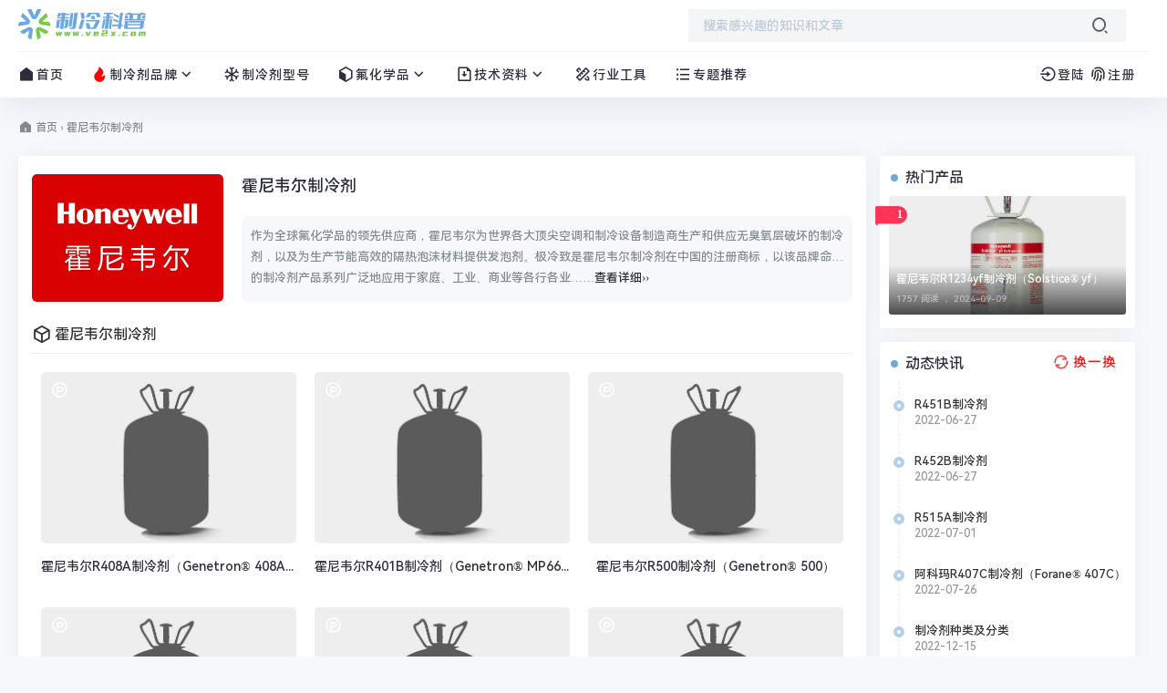

--- FILE ---
content_type: text/html; charset=utf-8
request_url: https://ve2x.com/Honeywell/
body_size: 11406
content:
<!DOCTYPE html><html lang="zh-CN"><head> <meta http-equiv="Content-Type" content="text/html; charset=UTF-8"><meta name="viewport" content="width=device-width, initial-scale=1,user-scalable=0" /><meta name="renderer" content="webkit" /><meta name="generator" content="Z-BlogPHP 1.7.3" /><!--seo start--><title>霍尼韦尔制冷剂_Honeywell制冷剂 - 制冷科普网</title><meta name="keywords" content="霍尼韦尔制冷剂,Honeywell制冷剂"><meta name="description" content="作为全球氟化学品的领先供应商，霍尼韦尔为世界各大顶尖空调和制冷设备制造商生产和供应无臭氧层破坏的制冷剂，以及为生产节能高效的隔热泡沫材料提供发泡剂。极冷致是霍尼韦尔制冷剂在中国的注册商标，以该品牌命名的制冷剂产品系列广泛地应用于家庭、工业、商业等各行各业……查看详细››"><!--seo end--><meta property="og:title" content="霍尼韦尔制冷剂_Honeywell制冷剂 - 制冷科普网" /><meta property="og:description" content="作为全球氟化学品的领先供应商，霍尼韦尔为世界各大顶尖空调和制冷设备制造商生产和供应无臭氧层破坏的制冷剂，以及为生产节能高效的隔热泡沫材料提供发泡剂。极冷致是霍尼韦尔制冷剂在中国的注册商标，以该品牌命名的制冷剂产品系列广泛地应用于家庭、工业、商业等各行各业……查看详细››" /><meta property="og:type" content="category"/><!--<meta property="og:title" content="霍尼韦尔制冷剂" />--><meta property="og:image" content="https://ve2x.com/svg/logo.svg" /><meta property="og:url" content="https://ve2x.com/Honeywell/" /><link rel="shortcut icon" href="https://ve2x.com/favicon.ico" type="image/x-icon"><!-- 使用url函数转换相关路径 --><link rel="stylesheet" href="https://ve2x.com/zb_users/theme/yk_lltx/static/css/bootstrap.min.css"><link rel="stylesheet" href="https://ve2x.com/zb_users/theme/yk_lltx/static/css/style.css"><link rel="stylesheet" href="https://ve2x.com/zb_users/theme/yk_lltx/static/css/swiper.min.css"><link rel="stylesheet" href="https://ve2x.com/zb_users/theme/yk_lltx/static/css/remixicon.css"><script src="https://ve2x.com/zb_users/theme/yk_lltx/static/js/jquery.min.js"></script><script src="https://ve2x.com/zb_users/theme/yk_lltx/static/js/swiper.min.js"></script><script src="https://ve2x.com/zb_system/script/zblogphp.js"></script><script src="https://ve2x.com/zb_system/script/c_html_js_add.php"></script><script src="https://ve2x.com/zb_users/theme/yk_lltx/static/js/instantpage.js" type="module"></script><style> .entry-content p img {
        margin: auto;
        display: block;
    } </style><script> if (localStorage.theme) document.documentElement.setAttribute("data-theme", localStorage.theme);
    themeUrl = "https://ve2x.com/";
    yk_night_start = "24";
    yk_night_end = "0";
    window.SPZ = { BASE_site: "https://ve2x.com/",BASE_kxs: "https://ve2x.com/zb_users/theme/yk_lltx/cmd.php?act=kxs",BASE_gus: "https://ve2x.com/zb_users/theme/yk_lltx/cmd.php?act=author_card"} </script><!--[if lt IE 9]><script src="http://cdn.staticfile.org/html5shiv/r29/html5.min.js"></script><script src="http://cdn.staticfile.org/respond.js/1.3.0/respond.min.js"></script><![endif]--><link rel="stylesheet" href="https://ve2x.com/zb_users/plugin/xcus/theme/style.css?r=20240429145601" /></head><body class="category" style="--theme: #6FA8DC;"><div class="site-main spimes-container"> <div class="top-bar"> <div class="container clearnav secnav"> <!--移动端按钮--> <nav class="navbar navbar-inverse navbar-static-top"> <div class="container"> <div class="navbar-header"> <div class="m_nav-list"> <a href="javascript:;" data-toggle="offcanvas" class="lines js-m-navlist"> <span class="line first-line"></span> <span class="line second-line"></span> <span class="line third-line"></span> </a> </div> </div> <div id="navbar" class="collapse navbar-collapse sidebar-offcanvas"> <!--移动导航s--> <div class="mobile-sidebar-column"> <ul class="mobile-sidebar-menu ultop"> <li class="navbar-item menu-item"><a href="https://ve2x.com/"><i class="ri-home-fill ri-lg"></i>首页</a></li> <li class="navbar-item menu-item drop-down"><a href="javascript:;" title=""><i class="ri-fire-fill ri-lg"></i>制冷剂品牌</a><ul class="sub-menu"> <li class="navbar-item menu-item "><a href="https://ve2x.com/Honeywell/">霍尼韦尔制冷剂</a></li><li class="navbar-item menu-item "><a href="https://ve2x.com/juhua/">巨化制冷剂</a></li><li class="navbar-item menu-item "><a href="https://ve2x.com/Chemours/">科慕制冷剂</a></li><li class="navbar-item menu-item "><a href="https://ve2x.com/Mexichem/">美希制冷剂</a></li><li class="navbar-item menu-item "><a href="https://ve2x.com/Arkema/">阿科玛制冷剂</a></li><li class="navbar-item menu-item "><a href="https://ve2x.com/sanmeichem/">三美制冷剂</a></li><li class="navbar-item menu-item "><a href="https://ve2x.com/JINCOOL/">金冷制冷剂</a></li><li class="navbar-item menu-item "><a href="https://ve2x.com/dongyue/">东岳制冷剂</a></li><li class="navbar-item menu-item "><a href="https://ve2x.com/daikin/">大金制冷剂</a></li><li class="navbar-item menu-item "><a href="https://ve2x.com/meilan/">梅兰制冷剂</a></li><li class="navbar-item menu-item "><a href="https://ve2x.com/IceLoog/">冰龙制冷剂</a></li><li class="navbar-item menu-item "><a href="https://ve2x.com/feiyuan/">飞源制冷剂</a></li><li class="navbar-item menu-item "><a href="https://ve2x.com/hualeng/">华冷制冷剂</a></li> </ul></li> <li class="navbar-item menu-item "><a href="https://ve2x.com/refrigerant/" title=""><i class="ri-snowflake-line ri-lg"></i>制冷剂型号 </a></li><li class="navbar-item menu-item drop-down"><a href="https://ve2x.com/fluorine/" title=""><i class="ri-box-2-line ri-lg"></i>氟化学品<i class="ri-arrow-down-s-line ri-lg"></i></a><ul class="aui-nav-dow"><li class="navbar-item menu-item "><a href="https://ve2x.com/qiti/" title=""> 气体 </a></li><li class="navbar-item menu-item "><a href="https://ve2x.com/fluorinated/" title=""> 氟化液 </a></li><li class="navbar-item menu-item "><a href="https://ve2x.com/cas756-13-8/" title=""> 全氟己酮 </a></li><li class="navbar-item menu-item "><a href="https://ve2x.com/tfp/" title=""> 四氟丙醇 </a></li></ul></li><li class="navbar-item menu-item drop-down"><a href="https://ve2x.com/jishu/" title=""><i class="ri-file-download-line ri-lg"></i>技术资料<i class="ri-arrow-down-s-line ri-lg"></i></a><ul class="aui-nav-dow"><li class="navbar-item menu-item "><a href="https://ve2x.com/cas/" title=""> CAS查询 </a></li><li class="navbar-item menu-item "><a href="https://ve2x.com/ask/" title=""> 热点问题 </a></li><li class="navbar-item menu-item "><a href="https://ve2x.com/download/" title=""> 资料下载 </a></li><li class="navbar-item menu-item "><a href="https://ve2x.com/news/" title=""> 行业资讯 </a></li></ul></li><li class="navbar-item menu-item "><a href="https://ve2x.com/tool/" title=""><i class="ri-pencil-ruler-2-line ri-lg"></i>行业工具 </a></li><li class="navbar-item menu-item "><a href="https://ve2x.com/zt/" title=""><i class="ri-list-unordered ri-lg"></i>专题推荐 </a></li> </ul> </div> <script> $(document).ready(function() {
                        if (screen.width>=768) {
                            $('.mobile-sidebar-menu li ul').removeClass('sub-menu');
                            $('.mobile-sidebar-menu li ul').addClass('aui-nav-dow');
                        } else {
                            $('.mobile-sidebar-menu li ul').prev().attr('href', 'javascript:;');
                            $('.mobile-sidebar-menu li ul').removeClass('aui-nav-dow');
                            $('.mobile-sidebar-menu li ul').addClass('sub-menu');
                        }
                    }); </script> <!--移动导航e--> </div><!--/.nav-collapse --> </div> </nav> <div class="top-bar-left pull-left navlogo"> <a href="https://ve2x.com/" class="logo box"> <img src="https://ve2x.com/svg/logo.svg" class="logo-light" id="logo-light" alt="制冷科普网"> <img src="https://ve2x.com/svg/logo-w.svg" class="logo-dark d-none" id="logo-dark" alt="制冷科普网"> </a> </div> <div class="search-warp clearfix"> <form method="post" action="https://ve2x.com/zb_system/cmd.php?act=search&csrfToken=0ad0c7afd686a803b2567b2547165c05"> <div class="search-area"> <input class="search-input" placeholder="搜索感兴趣的知识和文章" type="text" name="q" autocomplete="off" id="soblur"> <!--弹出--> <ul class="dropdown-menu top_so" style="width: 100%"> <li> <a href="https://ve2x.com/post/r32.html"> <span class="rank rank1">1</span> R32制冷剂（二氟甲烷） <i class="view">14399 阅读</i> </a> </li> <li> <a href="https://ve2x.com/post/solstice-yf.html"> <span class="rank rank2">2</span> 霍尼韦尔R1234yf制冷剂（Solstice® yf） <i class="view">1757 阅读</i> </a> </li> </ul> <!--弹出--> </div> <button class="showhide-search search-form-input" type="submit"><i class="ri-search-2-line ri-lg"></i></button> </form> </div> <!--手机端s--> <div class="top-bar-right pull-right text-right mobs"> <div class="top-admin"> <a href="javascript:;" id="soStats" class="sostats_click"><i id="soico" class="ri-search-2-line ri-lg"></i> 搜索</a> <div class="mlogin"></div> <!--搜索框开始--> <div class="navbar-search socollapse sostats" id="navbar-search" style=""> <div class="container"> <form method="post" id="searchform" class="searchform shadow" action="https://ve2x.com/zb_system/cmd.php?act=search&csrfToken=0ad0c7afd686a803b2567b2547165c05"> <div class="input-group"> <input type="text" name="q" id="q" placeholder="请输入搜索关键词并按回车键…" class="form-control" required=""> <div class="input-group-append"> <button class="btn btn-nostyle" type="submit"><i class="ri-search-2-line"></i></button> </div> </div> <!-- /input-group --> </form> </div> </div> <input class="wb-switch wb-no" type="checkbox" onclick="javascript:switchNightMode()"> </div> </div> <!--手机端e--></div><!--s--><div class="new_header container clearnav"> <div class="top-bar-left pull-left navs"> <nav class="top-bar-navigation"> <ul class="top-bar-menu"> <!--pc导航s--> <li class="menu-item"><a href="https://ve2x.com/"><i class="ri-home-fill ri-lg"></i>首页</a></li> <li class="drop-down"><a  href="https://ve2x.com/brand/" ><i class="ri-fire-fill ri-lg"></i>制冷剂品牌<i class="ri-arrow-down-s-line ri-lg"></i></a> <div class="aui-dow-box aui-dow-box-list"> <div class="aui-down-menu clearfix"> <ul class="aui-down-menu-list"> <div class="item"><a href="https://ve2x.com/Honeywell/"><div class="itemimg"><img alt="霍尼韦尔制冷剂" src="https://ve2x.com/usr/uploads/2022/06/3873908042.jpg"></div><div class="itemtxt"><h2>霍尼韦尔制冷剂</h2><h4>作为全球氟化学品的领先供应商，霍尼韦尔为世界各大顶尖空调和制冷设备制造商生产和供应无臭氧层破坏的制冷剂，以及为生产节能高效的隔热泡沫材料提供发泡剂。极冷致是霍尼韦尔制冷剂在中国的注册商标，以该品牌命名的制冷剂产品系列广泛地应用于家庭、工业、商业等各行各业……&lt;a href=&quot;/post/910.html&quot; target=&quot;_blank&quot;&gt;查看详细››&lt;/a&gt;</h4></div></a></div><div class="item"><a href="https://ve2x.com/juhua/"><div class="itemimg"><img alt="巨化制冷剂" src="https://ve2x.com/usr/uploads/2022/06/4089472892.jpg"></div><div class="itemtxt"><h2>巨化制冷剂</h2><h4>浙江巨化股份有限公司是1998年6月集中巨化集团公司优质资源并采用募集资金方式设立的上市公司，是全国最大的氟化工生产基地。主要从事氟化工、氯碱化工、煤化工和酸化工等化工原料及后续产品的生产经营，建有18套国际先进水平的生产装置…&lt;a href=&quot;/post/911.html&quot; target=&quot;_blank&quot;&gt;查看详细››&lt;/a&gt;</h4></div></a></div><div class="item"><a href="https://ve2x.com/Chemours/"><div class="itemimg"><img alt="科慕制冷剂" src="https://ve2x.com/usr/uploads/2022/06/1587572321.jpg"></div><div class="itemtxt"><h2>科慕制冷剂</h2><h4>科慕公司，于2015年7月完成与杜邦公司的拆分工作，成为一家独立运营的上市公司，其前身是杜邦公司高性能化学品事业部。科慕拥有众多知名品牌，如Teflon™（特富龙™、铁氟龙™）、Ti-Pure™（淳泰™）、Opteon™（欧特昂™） 和Nafion™等…&lt;a href=&quot;https://ve2x.com/post/909.html&quot; target=&quot;_blank&quot;&gt;查看详细››&lt;/a&gt;</h4></div></a></div><div class="item"><a href="https://ve2x.com/Mexichem/"><div class="itemimg"><img alt="美希制冷剂" src="https://ve2x.com/usr/uploads/2022/06/2144233447.jpg"></div><div class="itemtxt"><h2>美希制冷剂</h2><h4>美希化工氟化学公司拥有全球最大的萤石矿和全球第二大的氢氟酸生产装置，2010年2月收购英国英力士集团氟化学公司(原ICI)后，成为全球唯一从原材料到纵向一体化的氟化学企业，其中，制冷剂工厂分别位于美国圣·加布里尔、英国朗科恩与日本三原………&lt;a href=&quot;https://ve2x.com/post/912.html&quot; target=&quot;_blank&quot;&gt;查看详细››&lt;/a&gt;</h4></div></a></div><div class="item"><a href="https://ve2x.com/Arkema/"><div class="itemimg"><img alt="阿科玛制冷剂" src="https://ve2x.com/usr/uploads/2022/07/4024056255.jpg"></div><div class="itemtxt"><h2>阿科玛制冷剂</h2><h4>作为一家全球领先的化学品生产企业，阿科玛致力于成为特种化学品的全球领跑者。阿科玛前身于1984年进入中国。阿科玛中国，是阿科玛集团的子公司，总部位于上海，拥有6家生产基地，分别位于常熟、上海、张家港(江苏省)、衡水(河北省)以及广州…&lt;a href=&quot;https://ve2x.com/post/913.html&quot; target=&quot;_blank&quot;&gt;查看详细››&lt;/a&gt;</h4></div></a></div><div class="item"><a href="https://ve2x.com/sanmeichem/"><div class="itemimg"><img alt="三美制冷剂" src="https://ve2x.com/usr/uploads/2022/07/1674622222.jpg"></div><div class="itemtxt"><h2>三美制冷剂</h2><h4>三美公司拥有有机氟、无机氟两大系列产品。主要生产：无水氟化氢;制冷剂R-22、R-134a、R-125、R-32、R-142b、R-143a、混配制冷剂系列;发泡剂141b等，其中141b、无水氟化氢及制冷剂类产品的产能和销量分别位居全国前三位…&lt;a href=&quot;https://ve2x.com/post/914.html&quot; target=&quot;_blank&quot;&gt;查看详细››&lt;/a&gt;</h4></div></a></div><div class="item"><a href="https://ve2x.com/JINCOOL/"><div class="itemimg"><img alt="金冷制冷剂" src="https://ve2x.com/usr/uploads/2022/07/3841855851.jpg"></div><div class="itemtxt"><h2>金冷制冷剂</h2><h4>金冷制冷剂是中化集团旗下，国内制冷剂领域影响力品牌，国家ODS替代品工程技术研究中心依托单位，较具影响力的氟化学产品和解决方案提供商…&lt;a href=&quot;https://ve2x.com/post/915.html&quot; target=&quot;_blank&quot;&gt;查看详细››&lt;/a&gt;</h4></div></a></div><div class="item"><a href="https://ve2x.com/dongyue/"><div class="itemimg"><img alt="东岳制冷剂" src="https://ve2x.com/usr/uploads/2022/07/28304555.jpg"></div><div class="itemtxt"><h2>东岳制冷剂</h2><h4>山东东岳集团主导产品绿色环保制冷剂、聚四氟乙烯高分子材料，规模、技术、市场占有率世界第一，是杜邦、大金、三菱、海尔、海信、格力、美的、长虹等国内外著名企业的优秀供应商…&lt;a href=&quot;https://ve2x.com/post/916.html&quot; target=&quot;_blank&quot;&gt;查看详细››&lt;/a&gt;</h4></div></a></div><div class="item"><a href="https://ve2x.com/daikin/"><div class="itemimg"><img alt="大金制冷剂" src="https://ve2x.com/usr/uploads/2022/07/1529104595.jpg"></div><div class="itemtxt"><h2>大金制冷剂</h2><h4>日本大金工业株式会社创立于1924年，是一家活跃在空调、氟化学、电子、油压机械等多种领域的跨国企业。2003年，中国作为大金第四个全球性氟化学生产基地——大金氟化工(中国)有限公司正式投入生产…&lt;a href=&quot;https://ve2x.com/post/917.html&quot; target=&quot;_blank&quot;&gt;查看详细››&lt;/a&gt;</h4></div></a></div><div class="item"><a href="https://ve2x.com/meilan/"><div class="itemimg"><img alt="梅兰制冷剂" src="https://ve2x.com/usr/uploads/2022/07/1308346443.jpg"></div><div class="itemtxt"><h2>梅兰制冷剂</h2><h4>江苏梅兰以工程新材料为产业主导，以氯碱化工为基础配套，专业从事工程新材料、新型制冷剂、氯碱、甲烷氯化物和精细化学品的研发、生产及销售。主要产品有聚四氟乙烯（PTFE）、六氟丙烯（HFP）、二氟甲烷（R32）、二氟乙烷（R152a）、五氟乙烷（R125）…&lt;a href=&quot;https://ve2x.com/post/918.html&quot; target=&quot;_blank&quot;&gt;查看详细››&lt;/a&gt;</h4></div></a></div><div class="item"><a href="https://ve2x.com/IceLoog/"><div class="itemimg"><img alt="冰龙制冷剂" src="https://ve2x.com/usr/uploads/2022/07/3834864522.jpg"></div><div class="itemtxt"><h2>冰龙制冷剂</h2><h4>“冰龙”是浙江永和制冷股份有限公司旗下自主制冷剂品牌，“冰龙”制冷剂作为美的售后指定品牌，产品畅销国内外，已出口至全球超过120个国家和地区。先后通过ISO9001、ISO14001、ISO45001管理体系认证和SGS、PONY产品检测认证…&lt;a href=&quot;https://ve2x.com/post/919.html&quot; target=&quot;_blank&quot;&gt;查看详细››&lt;/a&gt;</h4></div></a></div><div class="item"><a href="https://ve2x.com/feiyuan/"><div class="itemimg"><img alt="飞源制冷剂" src="https://ve2x.com/usr/uploads/2022/07/478409541.jpg"></div><div class="itemtxt"><h2>飞源制冷剂</h2><h4>山东飞源集团有限公司始建于2004年，坐落于淄博市高青化工产业园，主要研发经营含氟精细化工产品，旗下现有淄博飞源化工有限公司、山东飞源气体有限公司、山东飞源新材料有限公司等高新技术化工企业…&lt;a href=&quot;https://ve2x.com/post/920.html&quot; target=&quot;_blank&quot;&gt;查看详细››&lt;/a&gt;</h4></div></a></div><div class="item"><a href="https://ve2x.com/hualeng/"><div class="itemimg"><img alt="华冷制冷剂" src="https://ve2x.com/usr/uploads/2022/07/567224172.jpg"></div><div class="itemtxt"><h2>华冷制冷剂</h2><h4>“华冷”是山东华安新材料有限公司旗下制冷剂品牌。未来，华安公司将在现有的系列产品基础上，向世界上最先进的新一代低碳环保制冷剂领域进军，同时在含氟聚合物、含氟精细化学品及含氟医药中间体等氟化工领域多维度发展，充分发挥公司的技术研发优势…&lt;a href=&quot;https://ve2x.com/post/921.html&quot; target=&quot;_blank&quot;&gt;查看详细››&lt;/a&gt;</h4></div></a></div> </ul> </div> </div> </li> <li class="navbar-item menu-item "><a href="https://ve2x.com/refrigerant/" title=""><i class="ri-snowflake-line ri-lg"></i>制冷剂型号 </a></li><li class="navbar-item menu-item drop-down"><a href="https://ve2x.com/fluorine/" title=""><i class="ri-box-2-line ri-lg"></i>氟化学品<i class="ri-arrow-down-s-line ri-lg"></i></a><ul class="aui-nav-dow"><li class="navbar-item menu-item "><a href="https://ve2x.com/qiti/" title=""> 气体 </a></li><li class="navbar-item menu-item "><a href="https://ve2x.com/fluorinated/" title=""> 氟化液 </a></li><li class="navbar-item menu-item "><a href="https://ve2x.com/cas756-13-8/" title=""> 全氟己酮 </a></li><li class="navbar-item menu-item "><a href="https://ve2x.com/tfp/" title=""> 四氟丙醇 </a></li></ul></li><li class="navbar-item menu-item drop-down"><a href="https://ve2x.com/jishu/" title=""><i class="ri-file-download-line ri-lg"></i>技术资料<i class="ri-arrow-down-s-line ri-lg"></i></a><ul class="aui-nav-dow"><li class="navbar-item menu-item "><a href="https://ve2x.com/cas/" title=""> CAS查询 </a></li><li class="navbar-item menu-item "><a href="https://ve2x.com/ask/" title=""> 热点问题 </a></li><li class="navbar-item menu-item "><a href="https://ve2x.com/download/" title=""> 资料下载 </a></li><li class="navbar-item menu-item "><a href="https://ve2x.com/news/" title=""> 行业资讯 </a></li></ul></li><li class="navbar-item menu-item "><a href="https://ve2x.com/tool/" title=""><i class="ri-pencil-ruler-2-line ri-lg"></i>行业工具 </a></li><li class="navbar-item menu-item "><a href="https://ve2x.com/zt/" title=""><i class="ri-list-unordered ri-lg"></i>专题推荐 </a></li> <!--pc导航e--> </ul> <div id="sidebar-toggle" class="sidebar-toggle"> <span></span> </div> </nav> </div> <div class="top-bar-right pull-right text-right"> <div class="top-admin"> <!--站点统计开始--> <!--站点统计结束--> <div class="inlogin"></div> <!--夜间白天--> </div> </div></div><!--e--><div id="percentageCounter"></div> </div> <div class="container"> <main id="main" class="site-main"> <div class="postArticle-meta"> <div class="site-lins"><!-- 页面为其他页时 --><span><a href="https://ve2x.com/"><i class="ri-home-5-fill ri-lg"></i> 首页</a> <span class="sep">›</span> 霍尼韦尔制冷剂</span></div> </div> <div class="row author-page"> <div class="col-md-9 archive-content product-index"> <div class="sp_flex"> <div class="sp_item"> <div class="entry-container sp_list_index"> <div class="block-image feaimg"> <a class="block-fea scrollLoading" title="霍尼韦尔制冷剂" style="background-image:url(https://ve2x.com/usr/uploads/2022/06/3873908042.jpg)"><i class="mask"></i></a></div> <header class="entry-header"><span class="entry-title">霍尼韦尔制冷剂</span></header> <div class="entry-summary ss"><p>作为全球氟化学品的领先供应商，霍尼韦尔为世界各大顶尖空调和制冷设备制造商生产和供应无臭氧层破坏的制冷剂，以及为生产节能高效的隔热泡沫材料提供发泡剂。极冷致是霍尼韦尔制冷剂在中国的注册商标，以该品牌命名的制冷剂产品系列广泛地应用于家庭、工业、商业等各行各业……<a href="/post/910.html" target="_blank">查看详细››</a></p></div> </div> </div> </div> <header class="site-header"><div class="widget-list-title"><i class="ri-box-3-line ri-lg"></i> <span>霍尼韦尔制冷剂 </span></div></header> <div class="row" id="content"> <div class="product-content"> <div id="product-content"> <article class="post-list product-list feaimg"> <a class="product-img scrollLoading" title="霍尼韦尔R408A制冷剂（Genetron® 408A）" href="https://ve2x.com/post/genetron408a.html" data-url="https://ve2x.com/usr/uploads/2022/06/1825893714.jpg"> <div class="product-icon"> <i class="ri-product-hunt-line"></i> </div> <i class="mask"></i> <span class="overlay"></span> </a> </article> <header class="product-header"> <span class="product-title"><a title="霍尼韦尔R408A制冷剂（Genetron® 408A）" href="https://ve2x.com/post/genetron408a.html">霍尼韦尔R408A制冷剂（Genetron® 408A）</a></span> </header> </div> <div id="product-content"> <article class="post-list product-list feaimg"> <a class="product-img scrollLoading" title="霍尼韦尔R401B制冷剂（Genetron® MP66）" href="https://ve2x.com/post/mp66.html" data-url="https://ve2x.com/usr/uploads/2022/06/1825893714.jpg"> <div class="product-icon"> <i class="ri-product-hunt-line"></i> </div> <i class="mask"></i> <span class="overlay"></span> </a> </article> <header class="product-header"> <span class="product-title"><a title="霍尼韦尔R401B制冷剂（Genetron® MP66）" href="https://ve2x.com/post/mp66.html">霍尼韦尔R401B制冷剂（Genetron® MP66）</a></span> </header> </div> <div id="product-content"> <article class="post-list product-list feaimg"> <a class="product-img scrollLoading" title="霍尼韦尔R500制冷剂（Genetron® 500）" href="https://ve2x.com/post/genetron500.html" data-url="https://ve2x.com/usr/uploads/2022/06/1825893714.jpg"> <div class="product-icon"> <i class="ri-product-hunt-line"></i> </div> <i class="mask"></i> <span class="overlay"></span> </a> </article> <header class="product-header"> <span class="product-title"><a title="霍尼韦尔R500制冷剂（Genetron® 500）" href="https://ve2x.com/post/genetron500.html">霍尼韦尔R500制冷剂（Genetron® 500）</a></span> </header> </div> <div id="product-content"> <article class="post-list product-list feaimg"> <a class="product-img scrollLoading" title="霍尼韦尔R502制冷剂（Genetron® 502）" href="https://ve2x.com/post/genetron502.html" data-url="https://ve2x.com/usr/uploads/2022/06/1825893714.jpg"> <div class="product-icon"> <i class="ri-product-hunt-line"></i> </div> <i class="mask"></i> <span class="overlay"></span> </a> </article> <header class="product-header"> <span class="product-title"><a title="霍尼韦尔R502制冷剂（Genetron® 502）" href="https://ve2x.com/post/genetron502.html">霍尼韦尔R502制冷剂（Genetron® 502）</a></span> </header> </div> <div id="product-content"> <article class="post-list product-list feaimg"> <a class="product-img scrollLoading" title="霍尼韦尔R503制冷剂（Genetron® 503）" href="https://ve2x.com/post/genetron503.html" data-url="https://ve2x.com/usr/uploads/2022/06/1825893714.jpg"> <div class="product-icon"> <i class="ri-product-hunt-line"></i> </div> <i class="mask"></i> <span class="overlay"></span> </a> </article> <header class="product-header"> <span class="product-title"><a title="霍尼韦尔R503制冷剂（Genetron® 503）" href="https://ve2x.com/post/genetron503.html">霍尼韦尔R503制冷剂（Genetron® 503）</a></span> </header> </div> <div id="product-content"> <article class="post-list product-list feaimg"> <a class="product-img scrollLoading" title="霍尼韦尔R13制冷剂（Genetron® 13）" href="https://ve2x.com/post/genetron13.html" data-url="https://ve2x.com/usr/uploads/2022/06/1825893714.jpg"> <div class="product-icon"> <i class="ri-product-hunt-line"></i> </div> <i class="mask"></i> <span class="overlay"></span> </a> </article> <header class="product-header"> <span class="product-title"><a title="霍尼韦尔R13制冷剂（Genetron® 13）" href="https://ve2x.com/post/genetron13.html">霍尼韦尔R13制冷剂（Genetron® 13）</a></span> </header> </div> <div id="product-content"> <article class="post-list product-list feaimg"> <a class="product-img scrollLoading" title="霍尼韦尔R515B制冷剂（Solstice® N15）" href="https://ve2x.com/post/solstice-n15.html" data-url="https://ve2x.com/usr/uploads/2022/06/511617101.jpg"> <div class="product-icon"> <i class="ri-product-hunt-line"></i> </div> <i class="mask"></i> <span class="overlay"></span> </a> </article> <header class="product-header"> <span class="product-title"><a title="霍尼韦尔R515B制冷剂（Solstice® N15）" href="https://ve2x.com/post/solstice-n15.html">霍尼韦尔R515B制冷剂（Solstice® N15）</a></span> </header> </div> <div id="product-content"> <article class="post-list product-list feaimg"> <a class="product-img scrollLoading" title="霍尼韦尔R1234yf制冷剂（Solstice® yf）" href="https://ve2x.com/post/solstice-yf.html" data-url="https://ve2x.com/usr/uploads/2022/07/2831386397.jpg"> <div class="product-icon"> <i class="ri-product-hunt-line"></i> </div> <i class="mask"></i> <span class="overlay"></span> </a> </article> <header class="product-header"> <span class="product-title"><a title="霍尼韦尔R1234yf制冷剂（Solstice® yf）" href="https://ve2x.com/post/solstice-yf.html">霍尼韦尔R1234yf制冷剂（Solstice® yf）</a></span> </header> </div> <div id="product-content"> <article class="post-list product-list feaimg"> <a class="product-img scrollLoading" title="霍尼韦尔R22制冷剂（Genetron® 22）" href="https://ve2x.com/post/genetron22.html" data-url="https://ve2x.com/usr/uploads/2022/06/2101677934.jpg"> <div class="product-icon"> <i class="ri-product-hunt-line"></i> </div> <i class="mask"></i> <span class="overlay"></span> </a> </article> <header class="product-header"> <span class="product-title"><a title="霍尼韦尔R22制冷剂（Genetron® 22）" href="https://ve2x.com/post/genetron22.html">霍尼韦尔R22制冷剂（Genetron® 22）</a></span> </header> </div> <div id="product-content"> <article class="post-list product-list feaimg"> <a class="product-img scrollLoading" title="霍尼韦尔R134a制冷剂（Genetron® 134a）" href="https://ve2x.com/post/genetron134a.html" data-url="https://ve2x.com/usr/uploads/2022/06/132486624.jpg"> <div class="product-icon"> <i class="ri-product-hunt-line"></i> </div> <i class="mask"></i> <span class="overlay"></span> </a> </article> <header class="product-header"> <span class="product-title"><a title="霍尼韦尔R134a制冷剂（Genetron® 134a）" href="https://ve2x.com/post/genetron134a.html">霍尼韦尔R134a制冷剂（Genetron® 134a）</a></span> </header> </div> <div id="product-content"> <article class="post-list product-list feaimg"> <a class="product-img scrollLoading" title="霍尼韦尔R404A制冷剂（Genetron® 404A）" href="https://ve2x.com/post/genetron404a.html" data-url="https://ve2x.com/usr/uploads/2022/06/3008591476.jpg"> <div class="product-icon"> <i class="ri-product-hunt-line"></i> </div> <i class="mask"></i> <span class="overlay"></span> </a> </article> <header class="product-header"> <span class="product-title"><a title="霍尼韦尔R404A制冷剂（Genetron® 404A）" href="https://ve2x.com/post/genetron404a.html">霍尼韦尔R404A制冷剂（Genetron® 404A）</a></span> </header> </div> <div id="product-content"> <article class="post-list product-list feaimg"> <a class="product-img scrollLoading" title="霍尼韦尔R471A制冷剂（Solstice® N71）" href="https://ve2x.com/post/r471a.html" data-url="https://ve2x.com/usr/uploads/2023/06/1855362409.jpg"> <div class="product-icon"> <i class="ri-product-hunt-line"></i> </div> <i class="mask"></i> <span class="overlay"></span> </a> </article> <header class="product-header"> <span class="product-title"><a title="霍尼韦尔R471A制冷剂（Solstice® N71）" href="https://ve2x.com/post/r471a.html">霍尼韦尔R471A制冷剂（Solstice® N71）</a></span> </header> </div> </div> <ol class="page-navigator"> <li> <a href="https://ve2x.com/Honeywell/" title="‹‹">‹‹</a> </li> <li class="current"> <a href="javascript:;">1</a> </li> <li> <a href="https://ve2x.com/Honeywell/2/" title="2">2</a> </li> <li> <a href="https://ve2x.com/Honeywell/3/" title="3">3</a> </li> <li> <a href="https://ve2x.com/Honeywell/4/" title="4">4</a> </li> <li> <a href="https://ve2x.com/Honeywell/2/" title="›">›</a> </li> <li> <a href="https://ve2x.com/Honeywell/4/" title="››">››</a> </li> </ol> </div> </div> <!-- end #main --> <div class="col-md-3 widget-area " id="secondary"> <section class="widget g_m_i"> <h4 class="widget-title"><span>热门产品</span></h4> <div class="list-rounded my-n2"> <div class="py-2"> <div class="ricon_rank rank1">1</div> <div class="list-item list-overlay-content"> <div class="media media-2x1"> <a class="media-content" href="https://ve2x.com/post/solstice-yf.html" style="background-image:url(https://ve2x.com/usr/uploads/2022/07/2831386397.jpg);"><span class="overlay"></span></a> </div> <div class="list-content"> <div class="list-body"> <a href="https://ve2x.com/post/solstice-yf.html" class="list-title h-2x">霍尼韦尔R1234yf制冷剂（Solstice® yf）</a> </div> <div class="list-footer"> <div class="text-muted text-xs">1757 阅读 ， <time class="d-inline-block" datetime="2024-09-09 16:34:01">2024-09-09</time> </div> </div> </div> </div> </div> </div></section><section class="widget widget_kuaixun"> <h4 class="widget-title"><span>动态快讯</span></h4> <button data-cid="time" type="button" id="btn_time" class="right" aria-label="换一换热榜"> <img alt="换一换" class="boxtime rotate" src="[data-uri]"> <span>换一换</span> </button> <ul class="widget-kx-list"> <li class="column-newsflash-vertiacl-line"></li> <li class="kx-item"> <a class="kx-title" href="https://ve2x.com/post/r451b.html">R451B制冷剂</a> <div class="kx-meta clearfix"> <span class="kx-time">2022-06-27</span> </div> </li> <li class="kx-item"> <a class="kx-title" href="https://ve2x.com/post/r452b.html">R452B制冷剂</a> <div class="kx-meta clearfix"> <span class="kx-time">2022-06-27</span> </div> </li> <li class="kx-item"> <a class="kx-title" href="https://ve2x.com/post/r515.html">R515A制冷剂</a> <div class="kx-meta clearfix"> <span class="kx-time">2022-07-01</span> </div> </li> <li class="kx-item"> <a class="kx-title" href="https://ve2x.com/post/forane-407c.html">阿科玛R407C制冷剂（Forane® 407C）</a> <div class="kx-meta clearfix"> <span class="kx-time">2022-07-26</span> </div> </li> <li class="kx-item"> <a class="kx-title" href="https://ve2x.com/post/1060.html">制冷剂种类及分类</a> <div class="kx-meta clearfix"> <span class="kx-time">2022-12-15</span> </div> </li> </ul></section><section class="widget widget-hunter-topics"> <h4 class="widget-title"><span>标签列表</span></h4> <div class="items"> <div class="item "> <div class="wall-item"> <a href="https://ve2x.com/tag/HFO%E5%88%B6%E5%86%B7%E5%89%82/" title="HFO制冷剂"><h2> <i class="clr_orange">#</i> HFO制冷剂 </h2></a> </div></div><div class="item "> <div class="wall-item"> <a href="https://ve2x.com/tag/honeywell/" title="霍尼韦尔制冷剂"><h2> <i class="clr_orange">#</i> 霍尼韦尔制冷剂 </h2></a> </div></div><div class="item "> <div class="wall-item"> <a href="https://ve2x.com/tag/cryogenic/" title="超低温制冷剂"><h2> <i class="clr_orange">#</i> 超低温制冷剂 </h2></a> </div></div><div class="item "> <div class="wall-item"> <a href="https://ve2x.com/tag/mixed-refrigerant/" title="混合制冷剂"><h2> <i class="clr_orange">#</i> 混合制冷剂 </h2></a> </div></div><div class="item "> <div class="wall-item"> <a href="https://ve2x.com/tag/r410a%E5%88%B6%E5%86%B7%E5%89%82/" title="r410a制冷剂"><h2> <i class="clr_orange">#</i> r410a制冷剂 </h2></a> </div></div><div class="item "> <div class="wall-item"> <a href="https://ve2x.com/tag/juhua/" title="巨化制冷剂"><h2> <i class="clr_orange">#</i> 巨化制冷剂 </h2></a> </div></div><div class="item "> <div class="wall-item"> <a href="https://ve2x.com/tag/chemours/" title="科慕制冷剂"><h2> <i class="clr_orange">#</i> 科慕制冷剂 </h2></a> </div></div><div class="item "> <div class="wall-item"> <a href="https://ve2x.com/tag/%E5%88%B6%E5%86%B7%E5%89%82%E8%A1%8C%E6%83%85/" title="制冷剂行情"><h2> <i class="clr_orange">#</i> 制冷剂行情 </h2></a> </div></div> </div></section> <div class="widget-fixed"></div> </div> </div> </main> </div> <script src="https://ve2x.com/zb_users/plugin/Jz52_txtavatar/Avatar.js"></script><script src="https://cdn.staticfile.org/layer/3.1.1/layer.min.js"></script><script src="https://ve2x.com/zb_users/plugin/xcus/src/script/adview_pic_cpc_cpm_cpa_guanggao_gg_ads_300x250.js"></script><script src="https://ve2x.com/zb_users/plugin/xcus/theme/script.js?r=20240429145601"></script><div class="site-footer"> </div><footer> <div class="chenyuyc" style="margin-top: 20px;"> <div class="footer-fav"> <div class="container"> <div class="fl site-info" style="width: 60%;padding-right: 24px"> <h2>制冷科普网</h2> <div class="site-p"> <p><p><i class="ri-medal-line ri-lg"></i> 买制冷剂，查制冷剂资料一个站就够了！制冷剂大全尽在制冷科普网！</p><p>浙江大左科技有限公司 版权所有 本站内容未经书面许可,禁止一切形式的转载。</p></p> </div> </div> <div class="fr site-fav" style="width:10%"> </div> <div class="fr site-fav" style="width:30%;padding: 24px"> </div> </div> </div> </div> <div class="yk_beian"> <img src="https://ve2x.com/zb_users/theme/yk_lltx/static/image/icp.png" alt="icp" width="13"><a href="https://beian.miit.gov.cn/#/Integrated/index" rel="nofollow" target="_blank" style="color: #73777a;margin-right: 20px;">浙ICP备2022019799号-2</a> </div> </footer><div class="progress-wrap"> <svg class="progress-circle svg-content" width="100%" height="100%" viewbox="-1 -1 102 102"> <path d="M50,1 a49,49 0 0,1 0,98 a49,49 0 0,1 0,-98"></path> </svg></div><div class="listree-box"> <h3 class="listree-titles"><a class="listree-btn" title="展开">目录[+]</a></h3> <ul id="listree-ol" style="display:none;"></ul></div><script> function autotree() {
        $(document)
            .ready(function() {
                var c = 1,
                    b = $("#listree-ol");
                $("#listree-bodys")
                    .find("h1, h2, h3,h4,h5,h6")
                    .each(function(a) {
                        if ("" !== $(this)
                            .text()
                            .trim()) {
                            $(this)
                                .attr("id", "listree-list" + a)
                                .attr("class", "listree-list");
                            var d = parseInt($(this)[0].tagName.slice(1));
                            0 === a || d === c ? (a = $('<li><a id="listree-click" href="#listree-list' + a + '">' + $(this)
                                .text() + "</a></li>"), b.append(a)) : d > c ? (a = $('<ul><li><a id="listree-click" href="#listree-list' + a + '">' + $(this)
                                .text() + "</a></li></ul>"), b.append(a), b = a) : d < c && (a = $('<li><a id="listree-click" href="#listree-list' + a + '">' + $(this)
                                .text() + "</a></li>"), 1 === d ? ($("#listree-ol")
                                .append(a), b = $("#listree-ol")) : (b.parent("ol")
                                .append(a), b = b.parent("ol")));
                            c = d
                        }
                    });
                $(".listree-btn")
                    .click(function() {
                        "\u76ee\u5f55[+]" == $(".listree-btn")
                            .text() ? $(".listree-btn")
                            .attr("title", "\u6536\u8d77")
                            .text("\u76ee\u5f55[-]")
                            .parent()
                            .next()
                            .show(500) : $(".listree-btn")
                            .attr("title", "\u5c55\u5f00")
                            .text("\u76ee\u5f55[+]")
                            .parent()
                            .next()
                            .hide(500);
                        return !1
                    });
                $("a#listree-click")
                    .click(function(a) {
                        a.preventDefault();
                        $("html, body")
                            .animate({
                                scrollTop: $($(this)
                                    .attr("href"))
                                    .offset()
                                    .top - 65
                            }, 800)
                    });
                1 < c && $(".listree-box").css("display", "block")
            })
    }
    autotree();
    jQuery(document).ready(function($) {
        var p = $('.listree-list');
        if (p.length < 1) return;
        var arr = [];

        function part_offset_top() {
            p.each(function() {
                var of = $(this)
                    .offset();
                arr.push(Math.floor( of .top))
            })
        }

        function goto_current(index) {
            var a = $('#listree-ol li');
            var b = $('.listree-list dt');
            if (a.length < 1) return;
            var h = a.outerHeight();
            if (!a.eq(index)
                .hasClass('current')) {
                a.removeClass('current');
                a.eq(index)
                    .addClass('current');
                b.animate({
                    'top': h * index + (a.outerHeight() - b.outerHeight()) / 2 + 1
                }, 50)
            }
        }

        function window_scroll() {
            var st = window.pageYOffset || document.documentElement.scrollTop || document.body.scrollTop || 0;
            var limit = Math.ceil(st + 65);
            var index = 0;
            for (var i = 0; i < arr.length; i++) {
                if (limit >= arr[i]) {
                    index = i
                } else {
                    break
                }
            }
            if (index < 0) index = 0;
            if (!p.eq(index)
                .hasClass('current')) {
                p.removeClass('current');
                p.eq(index)
                    .addClass('current');
                goto_current(index)
            }
        }
        part_offset_top();
        setTimeout(window_scroll, 0);
        $(window).on('scroll', window_scroll)
    }); </script></div><script src="https://ve2x.com/zb_users/theme/yk_lltx/static/js/jquery.pjax.js"></script><nav class="navigation-tab"> <div class="navigation-tab-item"><a data-pjax="1" href="https://ve2x.com/"><span class="navigation-tab__icon">首页</span></a></div><div class="navigation-tab-item"><a data-pjax="2" href="https://ve2x.com/brand/"><span class="navigation-tab__icon">品牌</span></a></div><div class="navigation-tab-item"><a data-pjax="3" href="https://ve2x.com/refrigerant/"><span class="navigation-tab__icon">型号</span></a></div><div class="navigation-tab-item"><a data-pjax="4" href="https://ve2x.com/ucenter#/article_coll"><span class="navigation-tab__icon">收藏</span></a></div> <div class="navigation-tab-overlay"></div></nav><script> //底部移动端菜单pjax
    $(document).pjax('a[data-pjax]', {
        container: '#main',
        fragment: '#main',
        timeout: 8000,
        scrollTo: true
    }).on('pjax:send',
        function() {
            NProgress.start();
        }).on('pjax:complete',
        function() {
            NProgress.done();
            var swiper = new Swiper(".sp_index__banner .swiper-container", {
                pagination: ".sp_index__banner .swiper-pagination",
                direction: "vertical",
                slidesPerView: 1,
                paginationClickable: !0,
                spaceBetween: 30,
                mousewheelControl: !0
            });

            // poidget();
            $(".right").css({'display': 'none'})
        }) </script><script src="https://ve2x.com/zb_users/theme/yk_lltx/static/js/getcon.js"></script><div class="mobile-overlay"></div><script src="https://ve2x.com/zb_users/theme/yk_lltx/static/js/script.js"></script><script src="https://ve2x.com/zb_users/theme/yk_lltx/static/js/viewhistory.js"></script><script src="https://ve2x.com/zb_users/theme/yk_lltx/static/js/main.js"></script><script>hljs.initHighlightingOnLoad();</script><script>$(function() {$(".scrollLoading").scrollLoading();});</script><script> jl_viewHistory({
        limit: 5,
        storageKey: 'jl_viewHistory',
        primaryKey: 'url',
        addHistory: false,
        titleSplit: '|'
    }); </script><div id="ly_cache" data-end="1769185323"></div></body></html><!--59.87 ms , 29 queries , 6254kb memory , 0 error--><!--ly_cache 2026-01-23 00:22:03-->

--- FILE ---
content_type: text/css
request_url: https://ve2x.com/zb_users/plugin/xcus/theme/style.css?r=20240429145601
body_size: 8353
content:
/***-----------------------------***/.xcus_clear {clear:both;}.xcus_clear:after {clear: both;display: table;content: " ";}.xcus-hide{position: relative;}.xcus-hide .xcus-hide-price,.xcus-art-dow .xcus-dow-price{position: absolute;font-size: 12px;right: 0px;top: 5px;height: 20px;line-height: 20px;background-color: #c2c24a;color: #fff;width: 45px;text-align: center;cursor: pointer;border-radius: 3px 0 0 3px;}.xcus-hide .xcus-hide-vipfreetag,.xcus-art-dow .xcus-dow-vipfreetag{position: absolute;font-size: 12px;right: 50px;top: 5px;height: 20px;line-height: 20px;padding: 0 10px 0 24px;color: #fff;text-align: center;cursor: pointer;border-radius: 3px;background: url(/zb_users/plugin/xcus/theme/img/vip.svg);background-repeat: no-repeat;background-position: 6px 3.5px;background-size: 12px 12px;background-color: #FF8A65;}.xcus-hide .xcus-vipfreetwo,.xcus-art-dow .xcus-vipfreetwo{right: 0;border-radius:3px 0 0 3px;}.xcus-art-dow .xcus-dow-price{background-color: #dbbf6b;}.xcus-hide-div{background: #FFFFEE url(/zb_users/plugin/xcus/theme/img/hide_bg.png) no-repeat 100% 0;}.xcus-hide-tip{padding: 10px 0 10px 60px;border: 1px solid #d3d363;background: url(/zb_users/plugin/xcus/theme/img/hide_ico.svg);background-repeat: no-repeat;background-position: 10px 13px;background-size: 40px 40px;font-size: 14px;border-radius: 3px;box-sizing: border-box;-moz-box-sizing: border-box;-webkit-box-sizing: border-box;}.xcus-hide-tip::after,.xcus-hide-tip::before{box-sizing: border-box;-moz-box-sizing: border-box;-webkit-box-sizing: border-box;}.xcus-hide-tip div{}.xcus-hide-tip .apst,.xcus-art-dow-cent .apst{margin: 0 5px;font-size: 12px;height: 18px;line-height: 18px;padding: 0 10px;display: inline-block;background-color: #FF9800;color: #fff;border-radius: 3px;}.xcus-hide-tip .apst_upvip,.xcus-art-dow-cent .apst_upvip{margin: 0 5px;font-size: 12px;height: 18px;line-height: 18px;padding: 0 10px;display: inline-block;background-color: #ff8a66;color: #fff;border-radius: 3px;}.xcus-hide-tip .ahref{margin: 0 5px;color: #ff9800;}.xcus-art-dow-cent .ahref{margin: 0 5px;color: #ff9800;}.xcus-hide-tip-div{color: #b6b649;font-weight: bold;font-size: 14px;height: 24px;line-height: 24px;}.xcus-hide-tip-div i{height: 18px;width: 18px;left: 10px;top: 10px;background: url(/zb_users/plugin/xcus/theme/img/price_hide.svg) no-repeat right bottom;background-size: 18px 18px;}.xcus-hide-tip-tip{font-size: 12px;line-height: 24px;font-family: "Microsoft Yahei";color: #666;}.xcus-hide-tip-tip .price{margin: 0 5px;color: #ff6600;}.xcus-ajax-hide-div{padding: 10px;background-color: #f1f8e9;}.xcus_hide_price{margin: 0 5px !important;color: red;}.xcus_hide_price .s{font-size: 12px;color: #bbb;margin: 0 0 0 5px;text-decoration: line-through;}.xcus_hide_s{font-size: 12px;color: #888;}.xcus-art-dow{position: relative;border: 1px solid #ffe082;border-radius: 5px;padding: 10px;line-height: 2;background: #fff8e1 url(/zb_users/plugin/xcus/theme/img/dow_bg.png) no-repeat 95% 25px;}.xcus-art-dow-title{float: left;width: 40px;height: 40px;background: url(/zb_users/plugin/xcus/theme/img/yasuo.svg);background-repeat: no-repeat;background-size: 40px 40px;border-radius: 5px;margin-right: 10px;background-position: 0 0;margin-top: 5px;margin-left: 5px;}.xcus-art-dow-cent{border-left: 1px solid #ffe082;padding-left: 10px;float: left;font-size: 14px;margin: 0;width: calc(100% - 60px);box-sizing: border-box;}.xcus-art-dow-cent-title{height: 24px;line-height: 24px;font-size: 14px;color: #ff5722;font-weight: bold;word-break: keep-all;white-space: nowrap;overflow: hidden;text-overflow: ellipsis;}.xcus-art-dow-cent-subtitle{font-size: 12px;color: #999;line-height: 24px;font-family: "Microsoft Yahei";}.xcus-art-dow-cent-subtitle span{margin-right: 10px;}@media screen and (max-width: 420px){.xcus-art-dow-title{margin-left: 0px;}.xcus-art-dow-cent{display: block;float: none;margin-top: 55px;border-left: 0;padding-left: 0;width: 100%;}.xcus-hide-tip{padding-top: 60px;padding-left: 10px;background-position: 5px 13px;}}/***-----------------------------***/.xcus_article_a{margin: 0 5px;color: #f39e18;}.xcus_payrmb_alert_layopen,.xcus_payrmb_alert_nologin{border-radius: 6px !important;}.xcus_payrmb_alert_layopen .layui-layer-setwin,.xcus_payrmb_alert_nologin .layui-layer-setwin{position: absolute;bottom: -40px;left: calc(50% - 15px);right: unset;top: unset;}.xcus_payrmb_alert_layopen .layui-layer-content,.layui-layer-setwin .layui-layer-content{border-radius: 6px;}.xcus_payrmb_alert{user-select: none;-webkit-user-select: none;	-moz-user-select: none;	-ms-user-select: none;padding: 20px;background-color: #fff;text-align: center;}.xcus_payrmb_title{color: #009900;font-size: 18px;display: inline-block;font-weight: 700;line-height: 20px;height: 20px;width: 100%;}.xcus_payrmb_subtitle{color: #666;font-size: 12px;line-height: 30px;height: 30px;float: left;width: 100%;}.xcus_payrmb_img{width: 80px;display: inline-block;margin-top: 10px;}.xcus_payrmb_img img{height: 60px;width: 60px;border-radius: 6px;overflow: hidden;}.xcus_payrmb_price{height: 40px;line-height: 40px;font-size: 14px;font-weight: bold;color: #05aaf1;}.xcus_payrmb_price_now{color: #ff6600;font-size: 14px;font-weight: 600;}.xcus_hide_cishu{margin: 0 4px !important;color: #ff6600;font-weight: bold;}.xcus_hide_rescishu{margin: 0 4px !important;color: #ff6600;font-weight: bold;}.xcus_payrmb_price_del{text-decoration: line-through;color: #949494;margin-left: 10px;font-size: 14px;}.xcus_payrmb_button{cursor: pointer;background: #44b549;height: 35px;line-height: 35px;font-size: 14px;color: #fff !important;font-weight: 500;display: block;margin-top: 10px;border-radius: 10px;}.xcus_payrmb_button:hover{color:#fff !important;}.xcus_payrmb_button_alipay{background-color: #02a9f1;}.xcus_payrmb_button_price,.xcus_nologinpayrmb_button_price{background-color: #ff6600 !important;}.pay_pccode_div {width: 350px;height: 460px;background-color: #fff;overflow: hidden;z-index: 99999;}.pay_pccode_logo {text-align: center;margin-top: 30px;}.pay_pccode_logo img {max-width: 160px;height: auto;display: inline-block;}.pay_pccode_title {font-size: 22px;font-weight: bold;color: #333;margin-top: 15px;}.pay_pccode_title span {color: #1e9fff;margin: 0 5px;}.pay_pccode_body {margin-top: 160px;background-color: #00a3ee !important;border-radius: 0 0 3px 3px;display: block !important;text-align: center;}.pay_pccode_no {position: relative;top: -140px;}.pay_pccode_codeimg {border: #E6CEC6 solid 1px;width: 225px;height: 225px;padding: 10px;-webkit-box-sizing: border-box;box-sizing: border-box;border-radius: 3px;margin: 0 auto;background: #fff;display: block !important;overflow: hidden;}.pay_pccode_p, .pay_pccode_ps {margin-top: 10px;color: #fff;font-size: 14px;}.pay_pccode_p, .pay_pccode_ps {margin-top: 10px;color: #fff;font-size: 14px;}.xcus_nologinbuys{padding: 20px;user-select: none;-webkit-user-select: none;	-moz-user-select: none;	-ms-user-select: none;text-align: center;}.xcus_nologinbuys .xcus_nologin_title{color: #009900;font-size: 18px;display: inline-block;font-weight: 700;line-height: 20px;height: 20px;width: 100%;}.xcus_nologinbuys .xcus_nologin_tip{color: #888;font-size: 12px;line-height: 24px;height: 24px;float: left;width: 100%;}.xcus_nologinbuys .xcus_nologin_img{width: 55px;display: inline-block;margin-top: 10px;}.xcus_nologinbuys .xcus_nologin_img img{width: 100%;}.xcus_nologinbuys .xcus_nologin_price{height: 35px;line-height: 35px;font-size: 12px;font-weight: bold;color: #44b549;}.xcus_nologinbuys .xcus_nologin_price span{color: #ff6600;font-size: 12px;font-weight: 600;}.xcus_nologinbuys .xcus_nologin_input span{line-height: 30px;background-color: #05aaf4;display: inline-block;color: #fff;padding: 0;font-size: 12px;float: left;border-radius: 6px 0 0 6px;box-sizing: border-box;width: 70px;}.xcus_nologinbuys .xcus_nologin_input input{border: 2px solid #03A9F4;height: 30px;line-height: 30px;box-sizing: border-box;float: left;padding-left: 10px;font-size: 12px;color: #666;width: calc(100% - 70px);border-radius: 0 6px 6px 0;}.xcus_nologinbuys .xcus_nologin_input input::-webkit-input-placeholder{color:#ccc;opacity: 1;}.xcus_nologinbuys .xcus_nologin_input input::-moz-placeholder{ color:#ccc;opacity: 1;}.xcus_nologinbuys .xcus_nologin_input input:-moz-placeholder{ color:#ccc;opacity: 1;}.xcus_nologinbuys .xcus_nologin_input input:-ms-input-placeholder{color:#ccc;opacity: 1;}.xcus_nologinbuys>a{cursor: pointer;background: #44b549;height: 30px;line-height: 30px;font-size: 12px;color: #fff !important;font-weight: 500;display: block;margin-top: 5px;border-radius: 6px;text-align: center;}.xcus_nologinbuys .xcus_payrmb_button_alipay{background-color: #02a9f1;}.xcus_nologinbuys .xcus_payrmb_button_price{background-color: #ff6600;}.xcus_nologinbuys .login_tips{font-size: 12px;background-color: rgba(0, 0, 0, 0.03);height: 30px;line-height: 30px;margin-top: 10px;text-align: left;padding-left: 10px;color: #FF9800;background-color: #fbf7f0;border-radius: 6px;border: 1px solid #f2d3a5;}.xcus_nologinbuys .login_tips a{margin: 0 3px;color: #05aaf1;}/**--------------------------------------**/.xcus-art-butdiv{padding: 20px 0;text-align: center;}.xcus-art-butcoll,.xcus-art-butzan,.xcus-art-butdashang{border: 1px solid #ddd;font-size: 12px;text-align: center;display: inline-block;padding: 0px 15px 0 35px;border-radius: 18px;margin: 0 5px;cursor: pointer;color: #444;line-height: 26px;height: 26px;box-sizing: border-box;-webkit-user-select: none;-moz-user-select: none;user-select: none;}.xcus-art-butdashang{background-image: url(img/rmb.svg);background-size: 18px 18px;background-position: 10px 3.5px;background-repeat: no-repeat;}.xcus-art-butdashang.xcus_dashng_img{background-image: url(img/giod.svg);background-size: 13px 13px;background-position: 14px 6px;}.xcus-art-butcoll{background-image: url(img/coll_o.svg);background-size: 14px 14px;background-position: 13px 5px;background-repeat: no-repeat;}.xcus-art-butcoll.xcus_coll_img{background-image: url(img/coll_i.svg);}.xcus-art-butzan{background-image: url(img/like_o.svg);background-size: 14px 14px;background-position: 13px 5px;background-repeat: no-repeat;}.xcus-art-butzan.xcus_zan_img{background-image: url(img/like_i.svg);}#xcus_dow_alerts{  }.xcus_dow_alerts{padding: 10px;}.xcus_dow_alerts_md{border: 1px solid #e6eef6;margin-bottom: 10px;}.xcus_dow_alerts_mdt{border-bottom: 1px solid #e6eef6;background: #F8FAFC;}.xcus_dow_alerts_mdtt{font-size: 12px; color: #2196f3; padding: 5px 8px; font-family: 'microsoft yahei'; display: inline-block;font-weight: bold;}.xcus_dow_alerts_mdc{padding: 10px;}.xcus_dow_alerts_mdc a{font-size: 12px;padding: 6px 15px;display: inline-block;border-radius: 5px;color: #fff;background-color: #00bcd4;margin-right: 10px;user-select: none;-webkit-user-select: none;	-moz-user-select: none;	-ms-user-select: none;box-sizing: border-box;}.xcus_dow_alerts_mdc span{font-size: 12px;padding: 6px 15px;border-radius: 5px;border: 1px solid #ddd;box-sizing: border-box;}#xcus_dow_alerts::-webkit-scrollbar{width:2px;}#xcus_dow_alerts::-webkit-scrollbar-thumb {background: #e24f1a;}.xcus_hide_tip_miao{margin-right: 5px;font-size: 16px;color: #ff9800;}/*************************/.xcus_loginmod{background-color: #f7f8f9;padding: 10px 10px;box-sizing: border-box;}.xcus_login_mods_no{text-align: center;margin: 0px 0 15px 0;box-sizing: border-box;}.xcus_login_mods_no>div{width: 100%;padding: 10px 0;display: inline-block;box-sizing: border-box;font-size: 16px;position: relative;margin-bottom: 15px;overflow: hidden;}.xcus_login_mods_no>div::before{content: '';background-image: url(img/user.svg);background-repeat: no-repeat;background-position: center;width: 15px;height: 15px;display: inline-block;background-size: 15px 15px;box-sizing: border-box;margin-right: 8px;vertical-align: -1.5px;}.xcus_login_mods_no>div::after{content: '';border-bottom: 1px dotted #e4e8eb;width: 280px;height: 1px;display: inline-block;position: absolute;left: calc(50% - 140px);bottom: 1px;}.xcus_login_mods_no>a{padding: 0 7px 0 7px;font-size: 12px;color: #888 !important;border: 2px solid #e4e8eb;border-radius: 20px;display: inline-block;box-sizing: border-box;margin: 0 10px;}.xcus_login_mods_no>a::before{content: '';background-image: url(img/user2.svg);background-repeat: no-repeat;background-position: center;width: 15px;height: 15px;display: inline-block;background-size: 15px 15px;box-sizing: border-box;margin-right: 5px;vertical-align: -2.5px;}.xcus_login_mods_no>.xcus_modreg::before{background-image: url(img/user3.svg);}.xcus_login_mods_login{border-bottom: 1px solid #e4e8eb;padding-bottom: 10px;position: relative;overflow: hidden;}.xcus_login_mods_login *{position: relative;z-index: 99;}.xcus_login_mods_login::before{content: '';width: 100%;height: 45px;display: inline-block;position: absolute;right: -120px;background-color: #f4f7fa;transform: rotate(135deg);z-index: 80;}.xcus_login_mods_login img{width: 50px;height: 50px;float: left;margin-right: 15px;border-radius: 50%;border: 5px solid #fbfbfb;background-color: rgba(255,255,255,.3);box-shadow: 0px 4px 10px 0px rgb(17 58 93 / 10%);box-sizing: border-box;}.xcus_login_mods_login p{height: 25px;line-height: 25px;font-size: 12px;color: #666;}.xcus_login_mods_login_f {margin-top: 10px;}.xcus_login_mods_login_f a{font-size: 12px;margin: 0 0px 3px 0;padding: 0px;height: 30px;line-height: 30px;display: inline-block;border: 1px solid #f2f2f2;background-color: #fff;border-radius: 3px;-webkit-user-select: none;-moz-user-select: none;-ms-user-select: none;user-select: none;width: 100%;text-align: center;box-sizing: border-box;color: #666 !important;}/**--------------------------------------**/.xcus_shop{padding: 10px;border-radius: 5px;box-sizing: border-box;background-color: #f6f8f9;border: 1px solid #e4e8eb;margin: 15px 0;}.xcus_shop_left{width: 35%;display: inline-block;float: left;box-sizing: border-box;position: relative;}.xcus_shop_left>img{width: 100%;height: 100%;display: block;border: 2px solid #e8e7da;padding: 3px;box-sizing: border-box;border-radius: 5px;background-color: #fff;cursor: move;}.xcus_shop_left .xcus_shopsbigimg{position: absolute;left: calc(100% + 10px);top: 0;z-index: 999;width: 100%;height: 100%;overflow: hidden;background-color: #fff;border: 1px solid #e8e7da;box-sizing: border-box;padding: 3px;display: none;border-radius: 6px;box-shadow: 0 5px 15px rgba(0,0,0,.4);}.xcus_shop_left .xcus_shopsbigimg img{position: absolute;left: 0;top:0;width: 300%;height: 300%;max-width: unset;max-height: unset;}.xcus_shop_right{width:65%;display: inline-block;float: right;box-sizing: border-box;padding: 0 15px;}.xcus_shop_right_title{font: 700 16px Arial,"microsoft yahei";color: #666;line-height: 28px;margin-bottom: 5px;font-size: 16px;}.xcus_shop_right .xcus_shop_sdiv,.xcus_shop_right #xcus_shop_suboption{font-size: 12px;margin-top: 10px;line-height: 30px;box-sizing: border-box;}.xcus_shop_sdiv{font-size: 12px;margin-top: 10px;}.xcus_shop_mspan{color: #666;cursor: pointer;display: inline-block;width: 65px;float: left;user-select: none;-webkit-user-select: none;	-moz-user-select: none;	-ms-user-select: none;}.xcus_shop_mdiv{display: inline-block;width: calc(100% - 70px);float: right;position: relative;box-sizing: border-box;}.xcus_shop_mdiv s{font-size: 12px;user-select: none;-webkit-user-select: none;	-moz-user-select: none;	-ms-user-select: none;color: #999;margin-left: 5px;float: left;font-style: unset;position: absolute;bottom: 0px;line-height: 25px;font-weight: bold;}.xcus_shop_mprice{color: red;font-size: 18px;font-weight: bold;user-select: none;-webkit-user-select: none;	-moz-user-select: none;	-ms-user-select: none;float: left;}.xcus_shop_yuanjia{color: #aaa;text-decoration: line-through;font-weight: 400;font-size: 18px;font-weight: bold;position: absolute;top: -3px;}.xcus_shop_cates{padding: 0px 5px;margin: 0px 8px 0px 0;border: 1px solid rgb(228 233 223);cursor: pointer;font-size: 12px;user-select: none;-webkit-user-select: none;	-moz-user-select: none;	-ms-user-select: none;border-radius: 2px;background-color: rgb(245 247 251);display: inline-block;box-sizing: border-box;line-height: 22px;color: #777;}.xcus_shop_cates:hover{border: 1px solid #ff9800;background-color: #ff9800;color: #fff;}.xcus_shop_cates.on{border: 1px solid #ff9800;background-color: #ff9800;color: #fff;}.xcus_shop_cates.xcus_shop_on{border: 1px solid #ff9800;background-color: #ff9800;color: #fff;}.xcus_shop_sizediv{padding: 15px 10px;border: 1px solid #e4e9df;border-radius: 5px;background-color: #F5F7FB;}.xcus_shop_right .xcus_shop_but{border-top: 1px solid #e4e9df;padding-top: 20px;margin-top: 20px;margin-bottom: 10px;font-size: 12px;}.xcus_shop_right .xcus_shop_but button{margin-right: 10px;cursor: pointer;padding: 8px 35px;font-size: 14px;background-color: #ff6600;color: #fff;border: 0;user-select: none;-webkit-user-select: none;	-moz-user-select: none;	-ms-user-select: none;border-radius: 3px;box-sizing: border-box;}.xcus_shop_right .xcus_shop_but .yeshopcat{background-color: #ff9800;}.xcus_shop_right .xcus_shop_but .isshopcat{background-color: #ff5722 !important;width: 150px;}.xcus_shop_mdiv i{display: inline-block;font-size: 12px;line-height: 24px;width: 28px;text-align: center;margin: 0;padding: 0;float: left;border: 1px solid #e7e7e7;cursor: pointer;user-select: none;-webkit-user-select: none;	-moz-user-select: none;	-ms-user-select: none;background-color: #fff;box-sizing: border-box;}.xcus_shop_mdiv m{display: inline-block;background-color: #fff; font-size: 12px;line-height: 24px;width: 28px;text-align: center;margin: 0;padding: 0;float: left;border: 1px solid #e7e7e7;border-left: 0;border-right: 0;box-sizing: border-box;outline: none;}.xcus_shop_kusize{color: #aaa;font-size: 12px;user-select: none;-webkit-user-select: none;	-moz-user-select: none;	-ms-user-select: none;display: inline-block;height: 28px;line-height: 28px;float: left;margin-left: 10px;box-sizing: border-box;}@media screen and (max-width: 767px){.xcus_shop_left{width:100%;}.xcus_shop_right{width:100%;margin-top: 20px;padding: 0 5px;}}@media screen and (max-width: 468px){#xcus_shop_suboption .xcus_shop_mspan,#xcus_shop_option .xcus_shop_mspan{width:100%;}#xcus_shop_suboption .xcus_shop_mdiv,#xcus_shop_option .xcus_shop_mdiv{width:100%;}.xcus_shop_pricediv{background-color: #FFF2E8;border: 1px solid #fadec8;border-radius: 5px;padding-left: 10px;}}/**--------------------------------------**/.xcus_cate_hide{background-color: #fffaf3;border: 1px solid #ffe082;border-radius: 3px;text-align: center;padding: 30px 0;box-sizing: border-box;overflow: hidden;position: relative;}.xcus_cate_hide::before{content: '';position: absolute;width: 100%;height: 150px;display: inline-block;background-color: #fff7ec;left: -130px;top: 0;transform: rotateZ(45deg);}.xcus_cate_hide::after{content: '';position: absolute;width: 100%;height: 150px;display: inline-block;background-color: #fff7ec;right: -130px;top: 0px;transform: rotateZ(135deg);}.xcus_cate_hide *{position: relative;z-index: 22;}.xcus_cate_hide .xcus_cate_hide_chajia{position: absolute;right: 0px;top: 5px;font-size: 12px;background-color: #ffe082;color: #ff9800;width: 45px;height: 20px;line-height: 20px;border-radius: 3px 0 0 3px;color: #ff5722;cursor: pointer;}.xcus_cate_hide .xcus_cate_hide_imgdiv{background-color: #fff;display: inline-block;border-radius: 100%;padding: 20px;box-sizing: border-box;border: 1px solid #ffe082;}.xcus_cate_hide .xcus_cate_hide_imgdiv::before{content: '';background-image: url(img/suo.svg);background-repeat: no-repeat;background-position: center;display: block;background-size: 50px 50px;width: 50px;height: 50px;}.xcus_cate_hide p{margin: 15px 0 0 0;text-align: center;font-size: 12px;color: #888;}.xcus_cate_hide p span{color: #FF9800;margin: 0 4px;font-size: 12px;}.xcus_cate_hide p a{color: #FF5722;}/* ################################ */.xcus_dashang_alert{padding: 10px;user-select: none;-webkit-user-select: none;-moz-user-select: none;}.xcus_dashang_alert>p{font-size: 12px;color: #FF9800;height: 20px;line-height: 20px;margin-bottom: 5px;user-select: none;}.xcus_dashang_alert>ul{margin: 0 -5px;}.xcus_dashang_alert>ul li{width: calc(100% / 4);float: left;text-align: center;padding: 5px 5px;box-sizing: border-box;border-radius: 3px;cursor: pointer;}.xcus_dashang_alert>ul li>div{height: 30px;line-height: 30px;border: 1px solid #FF9800;color: #ff9800;font-size: 14px;border-radius: 3px;position: relative;}.xcus_dashang_alert>ul li>div.act::before{position: absolute;content: "";height: 15px;width: 18px;right: -2px;bottom: -2px;background: url(/zb_users/plugin/xcus/theme/img/jiaobiao.svg) no-repeat right bottom;background-size: 18px 18px;}.xcus_dashang_alert>div{margin-top: 10px;}.xcus_dashang_alert>div span{text-align: center;background-color: #FF9800;color: #fff;font-size: 13px;height: 30px;line-height: 30px;display: inherit;cursor: pointer;}.xcus_dashang_alert>div a{background-repeat: no-repeat;background-position: 8px center;background-size: 15px 15px;user-select: none;-webkit-user-select: none;-moz-user-select: none;-ms-user-select: none;border: 1px solid #e9e9e9;padding: 4px 10px 4px 30px;margin-left: 5px;font-size: 12px;cursor: pointer;background-color: #fff;border-radius: 5px;background-image: url(img/wechat_ico.svg);color: #666;}.xcus_dashang_alert>div .xcus_dashang_alipay{background-image: url(img/alipay_ico.svg);}.xcus_dashang_alert>div .xcus_dashang_price{background-image: url(img/price.svg);}.xcus_dashang_alert .xcus_dashang_butdiv{background-color: #f5f7fb;border: 1px solid #dde4f0;padding: 10px 0;}/* ################################ */.xcus_ding{padding: 10px;overflow-x: auto;-ms-overflow-style: none; scrollbar-width: none;max-width: 495px;box-sizing: border-box;-ms-overflow-style: none;scrollbar-width: none;}.xcus_ding::-webkit-scrollbar {display: none;}#xcus_ding_shop_shopadds{overflow:scroll;-ms-overflow-style: none; /* IE 10+ */scrollbar-width: none; /* Firefox */}#xcus_ding_shop_shopadds::-webkit-scrollbar{display: none; /* Chrome Safari */}.xcus_ding_add{background: #F5F7FB;padding: 5px;border: 1px solid #dde4f0;font-size: 12px;margin-bottom: 10px;position: relative;border-radius: 5px;}.xcus_ding_add p span{color: #5ea3de;}.xcus_ding_add p{height: 20px;line-height: 20px;user-select: none;-webkit-user-select: none;	-moz-user-select: none;	-ms-user-select: none;overflow: hidden;color: #666;white-space: nowrap;text-overflow: ellipsis;}.xcus_ding_edit_add{position: absolute;right: 5px;top: 5px;font-size: 12px;user-select: none;-webkit-user-select: none;	-moz-user-select: none;	-ms-user-select: none;cursor: pointer;color: #bbb;}.xcus_ding_shop{border-radius: 5px;border: 1px solid #dde4f0;}.xcus_ding_shop_title{height: 35px;line-height: 35px;font-size: 12px;background: #F5F7FB;user-select: none;-webkit-user-select: none;	-moz-user-select: none;	-ms-user-select: none;padding-left: 10px;color: #62b0e7;}.xcus_ding_shop ul{padding: 5px;}.xcus_ding_shop ul li{border: 1px solid #f2f2f2;padding: 10px;position: relative;border-bottom: 0;}.xcus_ding_shop ul li:last-child{border-bottom: 1px solid #f2f2f2;}.xcus_ding_shop ul li img{width: 60px;height: 60px;float: left;}.xcus_ding_shop ul li div{display: inline-block;float: right;width: calc(100% - 70px);margin-top: -5px;}.xcus_ding_shop ul li div p{font-size: 12px;line-height: 18px;user-select: none;-webkit-user-select: none;	-moz-user-select: none;	-ms-user-select: none;}.xcus_ding_shop ul li div p:first-child{line-height: 24px;margin-bottom: 5px;}.xcus_ding_shop ul li div p span{color: #72adda;}.xcus_ding_shop ul li div p i{color: red;font-weight: bold;}.xcus_ding_sizep{position: absolute;right: 10px;bottom: 10px;}.xcus_ding_sizep span{font-size: 12px;height: 16px;line-height: 16px;padding: 0px 10px;display: none;border: 1px solid #ff6600;float: left;border-right: 0;cursor: pointer;background-color: #ff6600;color: #fff !important;}.xcus_ding_shop_ul_list li:hover .xcus_ding_sizep span{display: inline-block;}.xcus_ding_shop_gosize,.xcus_ding_shop_addsize {display: inline-block;font-size: 12px;height: 16px;line-height: 16px;width: 18px;text-align: center;margin: 0;padding: 0;float: left;border: 1px solid #e7e7e7;cursor: pointer;user-select: none;-webkit-user-select: none;	-moz-user-select: none;	-ms-user-select: none;color: #888 !important;}.xcus_ding_shop_size{display: inline-block;background-color: #fff;font-size: 12px;height: 16px;line-height: 16px;width: 20px;text-align: center;margin: 0;padding: 0;float: left;border: 1px solid #e7e7e7;border-left: 0;border-right: 0;}.xcus_ding_shop_add_alert{}.xcus_ding_shop_add_alert ul{font-size: 12px;padding: 10px;}.xcus_ding_shop_add_alert ul li{border: 1px solid #ff9800;padding: 10px;margin-bottom: 10px;position: relative;overflow: hidden;border-radius: 5px;cursor: pointer;}.xcus_ding_shop_add_alert ul li:hover{background-color: #f9f9f9;}.xcus_ding_shop_add_alert ul li p{line-height: 20px;color: #888;}.xcus_ding_shop_add_alert ul li p span{color: #1468a7;}.xcus_ding_shop_add_alert ul .xcus_on::after{content: '当前';display: inline-block;position: absolute;right: -18px;bottom: 4px;transform: rotate(310deg);background-color: #ff9800;color: #fff;width: 60px;text-align: center;font-size: 12px;line-height: 20px;user-select: none;-webkit-user-select: none;	-moz-user-select: none;	-ms-user-select: none;}.xcus_ding_shop_add_alert_editbut{text-align: center;cursor: pointer;color: #ff9800;font-weight: bold;}.xcus_ding_shop_add_alert_editbut::after{display: none;}.xcus_ding_shop_add_alert_editbut a{color: #ff9800;font-weight: 400;font-size: 12px;}#xcus_ding_shop_shopbuys+.layui-layer-setwin,#xcus_ding_shop_shopadds+.layui-layer-setwin,#xcus_ding_shop_shopcat+.layui-layer-setwin,#xcus_theme_artdashngalert+.layui-layer-setwin {right: 5px !important;top: 5px !important;}.xcus_ding_shop_pricefooter{background-color: #f5f7fb;border: 1px solid #dde4f0;margin-top: 10px;border-radius: 5px;}.xcus_ding_shop_pricediv{padding: 10px;font-size: 12px;user-select: none;-webkit-user-select: none;	-moz-user-select: none;	-ms-user-select: none;text-align: right;border-bottom: 1px dashed #dde4f0;}.xcus_ding_shop_pricediv span{color: red;margin-right: 5px;font-weight: bold;}.xcus_ding_shop_butdiv{text-align: right;padding: 10px;}.xcus_ding_shop_butdiv span{background-repeat: no-repeat;background-position: 8px center;background-size: 15px 15px;user-select: none;-webkit-user-select: none;	-moz-user-select: none;	-ms-user-select: none;border: 1px solid #e9e9e9;padding: 4px 10px 4px 30px;margin-left: 10px;font-size: 12px;cursor: pointer;background-color: #fff;border-radius: 5px;}.xcus_ding_shop_wechat{background-image: url(img/wechat_ico.svg);}.xcus_ding_shop_alipay{background-image: url(img/alipay_ico.svg);}.xcus_ding_shop_price{background-image: url(img/price.svg);}.xcus_ding_shop_butdiv span:hover{background-color: #f5f5f5;}.xcus_shopcat_div{position: fixed;right: 0;top: 50%;width: 40px;background-color: #666;z-index: 599999999;padding: 10px 0;margin-top: -80px;cursor: pointer;}.xcus_shopcat{border-radius: 50px;text-align: center;cursor: pointer;}.xcus_shopcat span{color: #fff;background-color: red;display: block;border-radius: 100%;width: 20px;height: 20px;line-height: 20px;font-size: 12px;margin: auto;margin-top: 10px;}.xcus_shopcat img{width: 30px;height: 30px;padding: 5px;display: block;padding: 1x;background-color: #fff;border-radius: 50%;box-sizing: border-box;margin: auto;}.xcus_shopcat i{writing-mode: tb-rl;color: #fff;margin-top: 10px;font-size: 12px;user-select: none;-webkit-user-select: none;	-moz-user-select: none;	-ms-user-select: none;font-weight: bold;}/*************************/.xcus_comm_hidetip{font-size: 13px;color: #999;position: absolute;overflow: hidden;text-align: center;user-select: none;-webkit-user-select: none;	-moz-user-select: none;	-ms-user-select: none;}.xcus_comm_hidetip a{margin: 0 5px;}@media screen and (max-width: 767px){.xcus_shopcat_div{bottom: 0;left: 0;top: inherit;width: 100px;margin-top: 0;margin-right: 5px;padding: 6px 0;}.xcus_shopcat{width: 80px;position: relative;margin: auto;}.xcus_shopcat img{display: inline-block;margin-right: 10px;width: 25px;height: 25px;float: left;}.xcus_shopcat span{display: inline-block;margin-top: -5px;position: absolute;left: 15px;top: 0px;/* margin-left: -22px; */width: 15px;height: 15px;line-height: 15px;}.xcus_shopcat i{writing-mode: unset;height: 25px;line-height: 25px;margin-top: 0;display: inline-block;float: left;}}@media screen and (max-width: 560px){.xcus_shop_right .xcus_shop_but button{width: calc(50% - 10px);padding: 8px 0;font-size: 12px;}}#xcus_ding_shop_shopbuys+.layui-layer-setwin .layui-layer-ico,#xcus_ding_shop_shopadds+.layui-layer-setwin .layui-layer-ico,#xcus_ding_shop_shopcat+.layui-layer-setwin .layui-layer-ico,#xcus_dow_alerts+.layui-layer-setwin .layui-layer-ico,#xcus_theme_artdashngalert+.layui-layer-setwin .layui-layer-ico{background: url(/zb_users/plugin/xcus/theme/img/close.svg) no-repeat;background-size: 20px 20px;width: 20px;height: 20px;}#xcus_ding_shop_shopbuys+.layui-layer-setwin span,#xcus_ding_shop_shopadds+.layui-layer-setwin span,#xcus_ding_shop_shopcat+.layui-layer-setwin span,#xcus_dow_alerts+.layui-layer-setwin span,#xcus_theme_artdashngalert+.layui-layer-setwin span{background: url(/zb_users/plugin/xcus/theme/img/close.svg) no-repeat;background-size: 20px 20px;width: 20px;height: 20px;}#xcus_ding_shop_shopbuys+.layui-layer-setwin span::before,#xcus_ding_shop_shopadds+.layui-layer-setwin span::before,#xcus_ding_shop_shopcat+.layui-layer-setwin span::before,#xcus_dow_alerts+.layui-layer-setwin span::before,#xcus_theme_artdashngalert+.layui-layer-setwin span::before{content: '';}#xcus_dow_alerts+.layui-layer-setwin{right: 7.5px !important;top: 7.5px !important;}.xcus_pay_tip{padding: 15px;border-radius: 6px;}.xcus_pay_tip img{float: left;width: 60px;height: 50px;}.xcus_pay_tip_div{display: inline-block;font-size: 17px;margin-left: 5px;float: left;color: #888;font-weight: bold;font-family: cursive;}.xcus_pay_tip a{display: block;background-color: #ff9800;color: #fff;height: 30px;line-height: 30px;padding: 0px 20px;margin-top: 15px;border-radius: 3px;font-size: 14px;text-align: center;}/***-----------------------------***/.xcus_logs{padding: 25px;position: relative;-moz-user-select: none;-webkit-user-select: none;user-select: none;border-radius: 6px !important;overflow: hidden;}.xcus_logh{display: -webkit-box;display: -ms-flexbox;display: flex;margin-bottom: 15px;-webkit-box-pack: justify;-ms-flex-pack: justify;justify-content: space-between;-webkit-box-align: end;-ms-flex-align: end;align-items: flex-end;border-bottom: 3px solid #f5f5f5;padding-bottom: 10px;-webkit-user-select: none;-moz-user-select: none;-ms-user-select: none;user-select: none;position: relative;}.xcus_logh::before{position: absolute;content: '';width: 60px;height: 3px;background-color: #5fb479;bottom: -3px;left: 0;}.xcus_logh>div{display: inline-block;font-size: 18px;}.xcus_logh>span{font-size: 12px;}.xcus_logh>span>a{font-size: 12px;color: #5eb878;}.xcus_logi{}.xcus_logi p{margin-bottom: 15px;position: relative;}.xcus_logi .xcus_userbutton{margin-bottom: 0 !important;}.xcus_logi p input{height: 38px;line-height: 38px;box-sizing: border-box;width: 100%;border: 1px solid #eee;padding-left: 38px;font-size: 13px;}.xcus_logi p input[type="password"]::-ms-reveal {display: none;}.xcus_logi p input[type="password"]::-webkit-credentials-auto-fill-button {display: none !important;visibility: hidden;pointer-events: none;position: absolute;right: 0;}.xcus_logi p input::-webkit-input-placeholder{color:#ccc;opacity: 1;}.xcus_logi p input::-moz-placeholder{   /* Mozilla Firefox 19+ */color:#ccc;opacity: 1;}.xcus_logi p input:-moz-placeholder{/* Mozilla Firefox 4 to 18 */color:#ccc;opacity: 1;}.xcus_logi p input:-ms-input-placeholder{  /* Internet Explorer 10-11 */ color:#ccc;opacity: 1;}.xcus_logi .xcus_username::before{position: absolute;content: "";height: 18px;width: 18px;left: 10px;top: 10px;background: url(/zb_users/plugin/xcus/theme/img/user2.svg) no-repeat right bottom;background-size: 18px 18px;opacity: 0.6;}.xcus_logi .xcus_userpass::before{position: absolute;content: "";height: 18px;width: 18px;left: 10px;top: 10px;background: url(/zb_users/plugin/xcus/theme/img/suo2.svg) no-repeat right bottom;background-size: 18px 18px;opacity: 0.6;}.xcus_logi .xcus_userphone::before{position: absolute;content: "";height: 18px;width: 18px;left: 10px;top: 10px;background: url(/zb_users/plugin/xcus/theme/img/phone_i.svg?r=1) no-repeat right bottom;background-size: 18px 18px;opacity: 0.4;}.xcus_logi .xcus_uservfcode::before{position: absolute;content: "";height: 18px;width: 18px;left: 10px;top: 8px;background: url(/zb_users/plugin/xcus/theme/img/code_i.svg?r=1) no-repeat right bottom;background-size: 16px 16px;opacity: 0.6;}.xcus_logi .xcus_usercodes::before{position: absolute;content: "";height: 18px;width: 18px;left: 10px;top: 10px;background: url(/zb_users/plugin/xcus/theme/img/code2.svg?r=1) no-repeat right bottom;background-size: 18px 18px;opacity: 0.6;}.xcus_logi .xcus_usercodes img{position: absolute;right: 0;box-sizing: border-box;border: 1px solid #eee;height: 38px;width: 120px;float: left; vertical-align: text-top; margin-left: -1px; border-radius: 0 5px 5px 0;cursor: pointer;}.xcus_logi .xcus_getvfbut{cursor: pointer;border: 0;background-color: transparent;color: #bbb;position: absolute;right: 10px;top: 11px;font-size: 12px;-webkit-user-select: none;-moz-user-select: none;-ms-user-select: none;user-select: none;border-left: 1px solid #eeeeee;padding-left: 10px;}.xcus_logi .xcus_getvfcode{color: #888;}.xcus_logi p input[type="checkbox"]{display: none;}.xcus_logi p label{font-size: 12px;color: #666;float: left;}.xcus_logi p input[type="checkbox"] + span{width: 16px;height: 16px;border:1px solid #ddd;display: inline-block;box-sizing: border-box;overflow: hidden;border-radius: 0px;margin-right: 5px;vertical-align: -3px;}.xcus_logi p input[type="checkbox"]:checked + span:after   {   content: ' ';width: 16px;height: 16px;background-size: 10px 10px !important;background: url(/zb_users/plugin/xcus/theme/img/duihao.svg?r=2) 1px 1px no-repeat;box-sizing: border-box;background-color: #2196f3;display: inline-block;border: 1px solid #2196f3;}.xcus_logi .xcus_userdata a{font-size: 12px;color:#888;float: right;}.xcus_logi p .xcus_login_buttons{background-color: #5fb878;height: 38px;line-height: 38px;color: #fff;box-sizing: border-box;border: 0;width: 100%;border-radius: 2px;display: block;text-align: center;}.xcus_logt{margin-top: 10px;height: 24px;line-height: 24px;box-sizing: border-box;}.xcus_logt span,.xcus_logt a{cursor: pointer;margin-right: 8px;}.xcus_logt span::before ,.xcus_logt a::before{content: ' ';width: 24px;height: 24px;background-size: 24px 24px !important;box-sizing: border-box;display: inline-block;}.xcus_logt .xcus_logwechat::before{background: url(/zb_users/plugin/xcus/theme/img/wechat_l.svg) no-repeat;}.xcus_logt .xcus_logqq::before{background: url(/zb_users/plugin/xcus/theme/img/qq_l.svg) no-repeat;}.xcus_logt .xcus_logphone::before{background: url(/zb_users/plugin/xcus/theme/img/phone_l.svg?r=12) no-repeat;}.xcus_logt .xcus_loguser::before{background: url(/zb_users/plugin/xcus/theme/img/user_l.svg) no-repeat;}.xcus_wechat_mp .wechat_mp{padding: 20px}.xcus_wechat_mp .layui-layer-setwin{top: unset;right: unset;bottom: -12px;left: calc(50% - 15px);}.xcus_wechat_mp .wechat_mp_p{text-align: center;height: 30px;line-height: 30px;font-size: 16px;margin-bottom: 10px;box-sizing: border-box;padding: 0 40px;}.xcus_wechat_mp .wechat_mp_p img{width: 28px;float: left;}.xcus_wechat_mp .wechat_mp_qrcode{position: relative;}.xcus_wechat_mp .wechat_mp_qrcode::before{content: ".";display: inline-block;height: 0;border-left: 16px solid #f8fafc;border-top: 16px solid transparent;border-bottom: 16px solid transparent;overflow: hidden;position: absolute;top: -18px;transform: rotate(270deg);left: 45px;}.xcus_wechat_mp .wechat_mp_qrcode_ok::after{content: '';position: absolute;width: 100%;height: 100%;top: 0;left: 0;background-color: rgba(0,0,0,0.6);background-image: url(/zb_users/plugin/xcus/src/style/qrcode_ok.png);background-repeat: no-repeat;background-position: center;}.xcus_wechat_mp .wechat_mp_qrcode_err::after{content: '';position: absolute;width: 100%;height: 100%;top: 0;left: 0;background-color: rgba(0,0,0,0.6);background-image: url(/zb_users/plugin/xcus/src/style/qrcode_err.png);background-repeat: no-repeat;background-position: center;}.xcus_wechat_mp .wechat_mp_qrcode img{width: 220px; height: 220px; border: 1px solid #f7f8fc;padding: 10px;background-color: #f8fafc;}.xcus_wechat_mp .wechat_mp_wtip{text-align: center;height: 30px;line-height: 30px;margin-top: 10px;color: #ff9800;border: 1px solid #f7f8fc;background-color: #f8fafc;}.xcus_hidepricetip{background-image: url(/zb_users/plugin/xcus/src/style/alert_bg.png);background-repeat: no-repeat;background-position: top center;background-size: 100%;border-radius: 6px !important;}.xcus_pricetip{padding: 10px;border: 1px solid #eac087;margin: 10px;position: relative;}.xcus_pricetip .xcus_pricetip_div{padding: 5px 10px;border-radius: 3px;color: #ff9800;background: rgba(255, 96, 34, 0.1);border: 1px solid #ff9800;}.xcus_pricetip .xcus_pricetip_div p{height: 20px;line-height: 20px;font-size: 12px;color: #ff9800;position: relative;}.xcus_pricetip .xcus_pricetip_div p span{color: #FF9800;}.xcus_pricetip .xcus_pricetip_div p b{font-size: 12px;margin-left: 5px;color: #FF9800;font-weight: 400;}.xcus_pricetip .xcus_pricetip_div p i{position: absolute;right: 0px;}.xcus_pricetip .xcus_pricetip_div p i::before{content: '';margin-top: 2px;width: 16px;height: 16px;display: inline-block;background-image: url(/zb_users/plugin/xcus/theme/img/wenhao.svg?r=2);background-size: 14px 14px;background-repeat: no-repeat;background-position: center;cursor: pointer;}.xcus_pricetip .xcus_pricetip_div p i span{position: absolute;right: 20px;top: 0;background-color: #444;width: 140px;padding: 5px;display: block;color: #ddd;font-size: 12px;border-radius: 4px;border: 1px solid #444;z-index: 99999;}.xcus_pricetip .xcus_pricetip_div p i span::before{content: '';display: inline-block;border: 6px solid transparent;border-left-color: #444;position: absolute;right: -12px;top: 3px;z-index: 100;}.xcus_pricetip .xcus_pricetiptip{font-size: 12px;padding: 8px 5px;margin-top: 10px;border-radius: 3px;background-color: #f7ffee;border: 1px solid #8bc34a;color: #4caf50;}/**--------------------------------------**/.xcus_foot_login{position: fixed;bottom: 0px;left: 0px;height: 50px;line-height: 50px;width: 100%;background-color: rgb(0 0 0 / 67%);transition: 1s;z-index: 999;box-sizing: border-box;}.xcus_foot_logina{text-align: center;box-sizing: border-box;display: flex;justify-content: center;}.xcus_foot_logina a{color: #fff;height: 30px;line-height: 30px;padding: 0 30px;margin: 10px;background-color: #2196F3;display: inline-block;font-size: 12px;border-radius: 3px;box-sizing: border-box;}.xcus_foot_logina .xcus_foot_logina_reg{background-color: green;}.xcus_foot_loginhtml{text-align: center;color: #ddd;font-size: 13px;}.xcus_foot_loginhtml a{color: #ddd;margin: 0 0 0 10px;}.xcus_foot_loginclose{background: url(/zb_users/plugin/xcus/theme/img/close.svg) no-repeat;background-size: 18px 18px;width: 18px;height: 18px;display: inline-block;position: absolute;right: 15px;top: 10px;cursor: pointer;opacity: 0.6;}.xcus_foot_login_user{background: url(/zb_users/plugin/xcus/theme/img/user_4.svg?r=1) no-repeat;background-size: 32px 32px;width: 32px;height: 32px;display: inline-block;position: fixed;right: 15px;bottom: -50px;cursor: pointer;transition: 1s;z-index: 998;}

--- FILE ---
content_type: application/javascript
request_url: https://ve2x.com/zb_users/theme/yk_lltx/static/js/jquery.min.js
body_size: 34905
content:
/*! jQuery v3.4.1 | (c) JS Foundation and other contributors | jquery.org/license */
!function(a,j){"use strict";"object"==typeof module&&"object"==typeof module.exports?module.exports=a.document?j(a,!0):function(a){if(!a.document)throw new Error("jQuery requires a window with a document");return j(a)}:j(a)}("undefined"!=typeof window?window:this,function(a,j){"use strict";var g=[],T=a.document,d=Object.getPrototypeOf,A=g.slice,c=g.concat,D=g.push,e=g.indexOf,V={},f=V.toString,Db=V.hasOwnProperty,Ac=Db.toString,P=Ac.call(Object),cM={},dA=function(a){return"function"==typeof a&&"number"!=typeof a.nodeType},b=function(a){return null!=a&&a===a.window},ba={type:!0,src:!0,nonce:!0,noModule:!0};function jg(a,j,g){var d,A,c=(g=g||T).createElement("script");if(c.text=a,j)for(d in ba)(A=j[d]||j.getAttribute&&j.getAttribute(d))&&c.setAttribute(d,A);g.head.appendChild(c).parentNode.removeChild(c)}function J(a){return null==a?a+"":"object"==typeof a||"function"==typeof a?V[f.call(a)]||"object":typeof a}var eN="3.4.1",fE=function(a,j){return new fE.fn.init(a,j)},ca=/^[\s\uFEFF\xA0]+|[\s\uFEFF\xA0]+$/g;function bX(a){var j=!!a&&"length"in a&&a.length,g=J(a);return!dA(a)&&!b(a)&&("array"===g||0===j||"number"==typeof j&&0<j&&j-1 in a)}fE.fn=fE.prototype={jquery:eN,constructor:fE,length:0,toArray:function(){return A.call(this)},get:function(a){return null==a?A.call(this):a<0?this[a+this.length]:this[a]},pushStack:function(a){var j=fE.merge(this.constructor(),a);return j.prevObject=this,j},each:function(a){return fE.each(this,a)},map:function(a){return this.pushStack(fE.map(this,function(j,g){return a.call(j,g,j)}))},slice:function(){return this.pushStack(A.apply(this,arguments))},first:function(){return this.eq(0)},last:function(){return this.eq(-1)},eq:function(a){var j=this.length,g=+a+(a<0?j:0);return this.pushStack(0<=g&&g<j?[this[g]]:[])},end:function(){return this.prevObject||this.constructor()},push:D,sort:g.sort,splice:g.splice},fE.extend=fE.fn.extend=function(){var a,j,g,T,d,A,c=arguments[0]||{},D=1,e=arguments.length,V=!1;for("boolean"==typeof c&&(V=c,c=arguments[D]||{},D++),"object"==typeof c||dA(c)||(c={}),D===e&&(c=this,D--);D<e;D++)if(null!=(a=arguments[D]))for(j in a)T=a[j],"__proto__"!==j&&c!==T&&(V&&T&&(fE.isPlainObject(T)||(d=Array.isArray(T)))?(g=c[j],A=d&&!Array.isArray(g)?[]:d||fE.isPlainObject(g)?g:{},d=!1,c[j]=fE.extend(V,A,T)):void 0!==T&&(c[j]=T));return c},fE.extend({expando:"jQuery"+(eN+Math.random()).replace(/\D/g,""),isReady:!0,error:function(a){throw new Error(a)},noop:function(){},isPlainObject:function(a){var j,g;return!(!a||"[object Object]"!==f.call(a))&&(!(j=d(a))||"function"==typeof(g=Db.call(j,"constructor")&&j.constructor)&&Ac.call(g)===P)},isEmptyObject:function(a){var j;for(j in a)return!1;return!0},globalEval:function(a,j){jg(a,{nonce:j&&j.nonce})},each:function(a,j){var g,T=0;if(bX(a)){for(g=a.length;T<g;T++)if(!1===j.call(a[T],T,a[T]))break}else for(T in a)if(!1===j.call(a[T],T,a[T]))break;return a},trim:function(a){return null==a?"":(a+"").replace(ca,"")},makeArray:function(a,j){var g=j||[];return null!=a&&(bX(Object(a))?fE.merge(g,"string"==typeof a?[a]:a):D.call(g,a)),g},inArray:function(a,j,g){return null==j?-1:e.call(j,a,g)},merge:function(a,j){for(var g=+j.length,T=0,d=a.length;T<g;T++)a[d++]=j[T];return a.length=d,a},grep:function(a,j,g){for(var T=[],d=0,A=a.length,c=!g;d<A;d++)!j(a[d],d)!==c&&T.push(a[d]);return T},map:function(a,j,g){var T,d,A=0,D=[];if(bX(a))for(T=a.length;A<T;A++)null!=(d=j(a[A],A,g))&&D.push(d);else for(A in a)null!=(d=j(a[A],A,g))&&D.push(d);return c.apply([],D)},guid:1,support:cM}),"function"==typeof Symbol&&(fE.fn[Symbol.iterator]=g[Symbol.iterator]),fE.each("Boolean Number String Function Array Date RegExp Object Error Symbol".split(" "),function(a,j){V["[object "+j+"]"]=j.toLowerCase()});var fS=function(a){var j,g,T,d,A,c,D,e,V,f,Db,Ac,P,cM,dA,b,ba,jg,J,eN="sizzle"+1*new Date,fE=a.document,ca=0,bX=0,fS=N(),dAa=N(),fb=N(),Df=N(),F=function(a,j){return a===j&&(Db=!0),0},gf={}.hasOwnProperty,ej=[],dZ=ej.pop,fEa=ej.push,Jd=ej.push,Q=ej.slice,h=function(a,j){for(var g=0,T=a.length;g<T;g++)if(a[g]===j)return g;return-1},i="checked|selected|async|autofocus|autoplay|controls|defer|disabled|hidden|ismap|loop|multiple|open|readonly|required|scoped",k="[\\x20\\t\\r\\n\\f]",l="(?:\\\\.|[\\w-]|[^\0-\\xa0])+",m="\\["+k+"*("+l+")(?:"+k+"*([*^$|!~]?=)"+k+"*(?:'((?:\\\\.|[^\\\\'])*)'|\"((?:\\\\.|[^\\\\\"])*)\"|("+l+"))|)"+k+"*\\]",n=":("+l+")(?:\\((('((?:\\\\.|[^\\\\'])*)'|\"((?:\\\\.|[^\\\\\"])*)\")|((?:\\\\.|[^\\\\()[\\]]|"+m+")*)|.*)\\)|)",o=new RegExp(k+"+","g"),p=new RegExp("^"+k+"+|((?:^|[^\\\\])(?:\\\\.)*)"+k+"+$","g"),q=new RegExp("^"+k+"*,"+k+"*"),r=new RegExp("^"+k+"*([>+~]|"+k+")"+k+"*"),s=new RegExp(k+"|>"),t=new RegExp(n),u=new RegExp("^"+l+"$"),v={ID:new RegExp("^#("+l+")"),CLASS:new RegExp("^\\.("+l+")"),TAG:new RegExp("^("+l+"|[*])"),ATTR:new RegExp("^"+m),PSEUDO:new RegExp("^"+n),CHILD:new RegExp("^:(only|first|last|nth|nth-last)-(child|of-type)(?:\\("+k+"*(even|odd|(([+-]|)(\\d*)n|)"+k+"*(?:([+-]|)"+k+"*(\\d+)|))"+k+"*\\)|)","i"),bool:new RegExp("^(?:"+i+")$","i"),needsContext:new RegExp("^"+k+"*[>+~]|:(even|odd|eq|gt|lt|nth|first|last)(?:\\("+k+"*((?:-\\d)?\\d*)"+k+"*\\)|)(?=[^-]|$)","i")},w=/HTML$/i,x=/^(?:input|select|textarea|button)$/i,y=/^h\d$/i,z=/^[^{]+\{\s*\[native \w/,B=/^(?:#([\w-]+)|(\w+)|\.([\w-]+))$/,C=/[+~]/,E=new RegExp("\\\\([\\da-f]{1,6}"+k+"?|("+k+")|.)","ig"),G=function(a,j,g){var T="0x"+j-65536;return T!=T||g?j:T<0?String.fromCharCode(T+65536):String.fromCharCode(T>>10|55296,1023&T|56320)},H=/([\0-\x1f\x7f]|^-?\d)|^-$|[^\0-\x1f\x7f-\uFFFF\w-]/g,I=function(a,j){return j?"\0"===a?"�":a.slice(0,-1)+"\\"+a.charCodeAt(a.length-1).toString(16)+" ":"\\"+a},K=function(){Ac()},L=ja(function(a){return!0===a.disabled&&"fieldset"===a.nodeName.toLowerCase()},{dir:"parentNode",next:"legend"});try{Jd.apply(ej=Q.call(fE.childNodes),fE.childNodes),ej[fE.childNodes.length].nodeType}catch(j){Jd={apply:ej.length?function(a,j){fEa.apply(a,Q.call(j))}:function(a,j){var g=a.length,T=0;while(a[g++]=j[T++]);a.length=g-1}}}function M(a,j,T,d){var A,D,V,f,Db,cM,ba,jg=j&&j.ownerDocument,ca=j?j.nodeType:9;if(T=T||[],"string"!=typeof a||!a||1!==ca&&9!==ca&&11!==ca)return T;if(!d&&((j?j.ownerDocument||j:fE)!==P&&Ac(j),j=j||P,dA)){if(11!==ca&&(Db=B.exec(a)))if(A=Db[1]){if(9===ca){if(!(V=j.getElementById(A)))return T;if(V.id===A)return T.push(V),T}else if(jg&&(V=jg.getElementById(A))&&J(j,V)&&V.id===A)return T.push(V),T}else{if(Db[2])return Jd.apply(T,j.getElementsByTagName(a)),T;if((A=Db[3])&&g.getElementsByClassName&&j.getElementsByClassName)return Jd.apply(T,j.getElementsByClassName(A)),T}if(g.qsa&&!Df[a+" "]&&(!b||!b.test(a))&&(1!==ca||"object"!==j.nodeName.toLowerCase())){if(ba=a,jg=j,1===ca&&s.test(a)){(f=j.getAttribute("id"))?f=f.replace(H,I):j.setAttribute("id",f=eN),D=(cM=c(a)).length;while(D--)cM[D]="#"+f+" "+aa(cM[D]);ba=cM.join(","),jg=C.test(a)&&$(j.parentNode)||j}try{return Jd.apply(T,jg.querySelectorAll(ba)),T}catch(j){Df(a,!0)}finally{f===eN&&j.removeAttribute("id")}}}return e(a.replace(p,"$1"),j,T,d)}function N(){var a=[];return function j(g,d){return a.push(g+" ")>T.cacheLength&&delete j[a.shift()],j[g+" "]=d}}function O(a){return a[eN]=!0,a}function R(a){var j=P.createElement("fieldset");try{return!!a(j)}catch(a){return!1}finally{j.parentNode&&j.parentNode.removeChild(j),j=null}}function S(a,j){var g=a.split("|"),d=g.length;while(d--)T.attrHandle[g[d]]=j}function U(a,j){var g=j&&a,T=g&&1===a.nodeType&&1===j.nodeType&&a.sourceIndex-j.sourceIndex;if(T)return T;if(g)while(g=g.nextSibling)if(g===j)return-1;return a?1:-1}function W(a){return function(j){return"input"===j.nodeName.toLowerCase()&&j.type===a}}function X(a){return function(j){var g=j.nodeName.toLowerCase();return("input"===g||"button"===g)&&j.type===a}}function Y(a){return function(j){return"form"in j?j.parentNode&&!1===j.disabled?"label"in j?"label"in j.parentNode?j.parentNode.disabled===a:j.disabled===a:j.isDisabled===a||j.isDisabled!==!a&&L(j)===a:j.disabled===a:"label"in j&&j.disabled===a}}function Z(a){return O(function(j){return j=+j,O(function(g,T){var d,A=a([],g.length,j),c=A.length;while(c--)g[d=A[c]]&&(g[d]=!(T[d]=g[d]))})})}function $(a){return a&&"undefined"!=typeof a.getElementsByTagName&&a}for(j in g=M.support={},A=M.isXML=function(a){var j=a.namespaceURI,g=(a.ownerDocument||a).documentElement;return!w.test(j||g&&g.nodeName||"HTML")},Ac=M.setDocument=function(a){var j,d,c=a?a.ownerDocument||a:fE;return c!==P&&9===c.nodeType&&c.documentElement&&(cM=(P=c).documentElement,dA=!A(P),fE!==P&&(d=P.defaultView)&&d.top!==d&&(d.addEventListener?d.addEventListener("unload",K,!1):d.attachEvent&&d.attachEvent("onunload",K)),g.attributes=R(function(a){return a.className="i",!a.getAttribute("className")}),g.getElementsByTagName=R(function(a){return a.appendChild(P.createComment("")),!a.getElementsByTagName("*").length}),g.getElementsByClassName=z.test(P.getElementsByClassName),g.getById=R(function(a){return cM.appendChild(a).id=eN,!P.getElementsByName||!P.getElementsByName(eN).length}),g.getById?(T.filter.ID=function(a){var j=a.replace(E,G);return function(a){return a.getAttribute("id")===j}},T.find.ID=function(a,j){if("undefined"!=typeof j.getElementById&&dA){var g=j.getElementById(a);return g?[g]:[]}}):(T.filter.ID=function(a){var j=a.replace(E,G);return function(a){var g="undefined"!=typeof a.getAttributeNode&&a.getAttributeNode("id");return g&&g.value===j}},T.find.ID=function(a,j){if("undefined"!=typeof j.getElementById&&dA){var g,T,d,A=j.getElementById(a);if(A){if((g=A.getAttributeNode("id"))&&g.value===a)return[A];d=j.getElementsByName(a),T=0;while(A=d[T++])if((g=A.getAttributeNode("id"))&&g.value===a)return[A]}return[]}}),T.find.TAG=g.getElementsByTagName?function(a,j){return"undefined"!=typeof j.getElementsByTagName?j.getElementsByTagName(a):g.qsa?j.querySelectorAll(a):void 0}:function(a,j){var g,T=[],d=0,A=j.getElementsByTagName(a);if("*"===a){while(g=A[d++])1===g.nodeType&&T.push(g);return T}return A},T.find.CLASS=g.getElementsByClassName&&function(a,j){if("undefined"!=typeof j.getElementsByClassName&&dA)return j.getElementsByClassName(a)},ba=[],b=[],(g.qsa=z.test(P.querySelectorAll))&&(R(function(a){cM.appendChild(a).innerHTML="<a id='"+eN+"'></a><select id='"+eN+"-\r\\' msallowcapture=''><option selected=''></option></select>",a.querySelectorAll("[msallowcapture^='']").length&&b.push("[*^$]="+k+"*(?:''|\"\")"),a.querySelectorAll("[selected]").length||b.push("\\["+k+"*(?:value|"+i+")"),a.querySelectorAll("[id~="+eN+"-]").length||b.push("~="),a.querySelectorAll(":checked").length||b.push(":checked"),a.querySelectorAll("a#"+eN+"+*").length||b.push(".#.+[+~]")}),R(function(a){a.innerHTML="<a href='' disabled='disabled'></a><select disabled='disabled'><option/></select>";var j=P.createElement("input");j.setAttribute("type","hidden"),a.appendChild(j).setAttribute("name","D"),a.querySelectorAll("[name=d]").length&&b.push("name"+k+"*[*^$|!~]?="),2!==a.querySelectorAll(":enabled").length&&b.push(":enabled",":disabled"),cM.appendChild(a).disabled=!0,2!==a.querySelectorAll(":disabled").length&&b.push(":enabled",":disabled"),a.querySelectorAll("*,:x"),b.push(",.*:")})),(g.matchesSelector=z.test(jg=cM.matches||cM.webkitMatchesSelector||cM.mozMatchesSelector||cM.oMatchesSelector||cM.msMatchesSelector))&&R(function(a){g.disconnectedMatch=jg.call(a,"*"),jg.call(a,"[s!='']:x"),ba.push("!=",n)}),b=b.length&&new RegExp(b.join("|")),ba=ba.length&&new RegExp(ba.join("|")),j=z.test(cM.compareDocumentPosition),J=j||z.test(cM.contains)?function(a,j){var g=9===a.nodeType?a.documentElement:a,T=j&&j.parentNode;return a===T||!(!T||1!==T.nodeType||!(g.contains?g.contains(T):a.compareDocumentPosition&&16&a.compareDocumentPosition(T)))}:function(a,j){if(j)while(j=j.parentNode)if(j===a)return!0;return!1},F=j?function(a,j){if(a===j)return Db=!0,0;var T=!a.compareDocumentPosition-!j.compareDocumentPosition;return T||(1&(T=(a.ownerDocument||a)===(j.ownerDocument||j)?a.compareDocumentPosition(j):1)||!g.sortDetached&&j.compareDocumentPosition(a)===T?a===P||a.ownerDocument===fE&&J(fE,a)?-1:j===P||j.ownerDocument===fE&&J(fE,j)?1:f?h(f,a)-h(f,j):0:4&T?-1:1)}:function(a,j){if(a===j)return Db=!0,0;var g,T=0,d=a.parentNode,A=j.parentNode,c=[a],D=[j];if(!d||!A)return a===P?-1:j===P?1:d?-1:A?1:f?h(f,a)-h(f,j):0;if(d===A)return U(a,j);g=a;while(g=g.parentNode)c.unshift(g);g=j;while(g=g.parentNode)D.unshift(g);while(c[T]===D[T])T++;return T?U(c[T],D[T]):c[T]===fE?-1:D[T]===fE?1:0}),P},M.matches=function(a,j){return M(a,null,null,j)},M.matchesSelector=function(a,j){if((a.ownerDocument||a)!==P&&Ac(a),g.matchesSelector&&dA&&!Df[j+" "]&&(!ba||!ba.test(j))&&(!b||!b.test(j)))try{var T=jg.call(a,j);if(T||g.disconnectedMatch||a.document&&11!==a.document.nodeType)return T}catch(a){Df(j,!0)}return 0<M(j,P,null,[a]).length},M.contains=function(a,j){return(a.ownerDocument||a)!==P&&Ac(a),J(a,j)},M.attr=function(a,j){(a.ownerDocument||a)!==P&&Ac(a);var d=T.attrHandle[j.toLowerCase()],A=d&&gf.call(T.attrHandle,j.toLowerCase())?d(a,j,!dA):void 0;return void 0!==A?A:g.attributes||!dA?a.getAttribute(j):(A=a.getAttributeNode(j))&&A.specified?A.value:null},M.escape=function(a){return(a+"").replace(H,I)},M.error=function(a){throw new Error("Syntax error, unrecognized expression: "+a)},M.uniqueSort=function(a){var j,T=[],d=0,A=0;if(Db=!g.detectDuplicates,f=!g.sortStable&&a.slice(0),a.sort(F),Db){while(j=a[A++])j===a[A]&&(d=T.push(A));while(d--)a.splice(T[d],1)}return f=null,a},d=M.getText=function(a){var j,g="",T=0,A=a.nodeType;if(A){if(1===A||9===A||11===A){if("string"==typeof a.textContent)return a.textContent;for(a=a.firstChild;a;a=a.nextSibling)g+=d(a)}else if(3===A||4===A)return a.nodeValue}else while(j=a[T++])g+=d(j);return g},(T=M.selectors={cacheLength:50,createPseudo:O,match:v,attrHandle:{},find:{},relative:{">":{dir:"parentNode",first:!0}," ":{dir:"parentNode"},"+":{dir:"previousSibling",first:!0},"~":{dir:"previousSibling"}},preFilter:{ATTR:function(a){return a[1]=a[1].replace(E,G),a[3]=(a[3]||a[4]||a[5]||"").replace(E,G),"~="===a[2]&&(a[3]=" "+a[3]+" "),a.slice(0,4)},CHILD:function(a){return a[1]=a[1].toLowerCase(),"nth"===a[1].slice(0,3)?(a[3]||M.error(a[0]),a[4]=+(a[4]?a[5]+(a[6]||1):2*("even"===a[3]||"odd"===a[3])),a[5]=+(a[7]+a[8]||"odd"===a[3])):a[3]&&M.error(a[0]),a},PSEUDO:function(a){var j,g=!a[6]&&a[2];return v.CHILD.test(a[0])?null:(a[3]?a[2]=a[4]||a[5]||"":g&&t.test(g)&&(j=c(g,!0))&&(j=g.indexOf(")",g.length-j)-g.length)&&(a[0]=a[0].slice(0,j),a[2]=g.slice(0,j)),a.slice(0,3))}},filter:{TAG:function(a){var j=a.replace(E,G).toLowerCase();return"*"===a?function(){return!0}:function(a){return a.nodeName&&a.nodeName.toLowerCase()===j}},CLASS:function(a){var j=fS[a+" "];return j||(j=new RegExp("(^|"+k+")"+a+"("+k+"|$)"))&&fS(a,function(a){return j.test("string"==typeof a.className&&a.className||"undefined"!=typeof a.getAttribute&&a.getAttribute("class")||"")})},ATTR:function(a,j,g){return function(T){var d=M.attr(T,a);return null==d?"!="===j:!j||(d+="","="===j?d===g:"!="===j?d!==g:"^="===j?g&&0===d.indexOf(g):"*="===j?g&&-1<d.indexOf(g):"$="===j?g&&d.slice(-g.length)===g:"~="===j?-1<(" "+d.replace(o," ")+" ").indexOf(g):"|="===j&&(d===g||d.slice(0,g.length+1)===g+"-"))}},CHILD:function(a,j,g,T,d){var A="nth"!==a.slice(0,3),c="last"!==a.slice(-4),D="of-type"===j;return 1===T&&0===d?function(a){return!!a.parentNode}:function(j,g,e){var V,f,Db,Ac,P,cM,dA=A!==c?"nextSibling":"previousSibling",b=j.parentNode,ba=D&&j.nodeName.toLowerCase(),jg=!e&&!D,J=!1;if(b){if(A){while(dA){Ac=j;while(Ac=Ac[dA])if(D?Ac.nodeName.toLowerCase()===ba:1===Ac.nodeType)return!1;cM=dA="only"===a&&!cM&&"nextSibling"}return!0}if(cM=[c?b.firstChild:b.lastChild],c&&jg){J=(P=(V=(f=(Db=(Ac=b)[eN]||(Ac[eN]={}))[Ac.uniqueID]||(Db[Ac.uniqueID]={}))[a]||[])[0]===ca&&V[1])&&V[2],Ac=P&&b.childNodes[P];while(Ac=++P&&Ac&&Ac[dA]||(J=P=0)||cM.pop())if(1===Ac.nodeType&&++J&&Ac===j){f[a]=[ca,P,J];break}}else if(jg&&(J=P=(V=(f=(Db=(Ac=j)[eN]||(Ac[eN]={}))[Ac.uniqueID]||(Db[Ac.uniqueID]={}))[a]||[])[0]===ca&&V[1]),!1===J)while(Ac=++P&&Ac&&Ac[dA]||(J=P=0)||cM.pop())if((D?Ac.nodeName.toLowerCase()===ba:1===Ac.nodeType)&&++J&&(jg&&((f=(Db=Ac[eN]||(Ac[eN]={}))[Ac.uniqueID]||(Db[Ac.uniqueID]={}))[a]=[ca,J]),Ac===j))break;return(J-=d)===T||J%T==0&&0<=J/T}}},PSEUDO:function(a,j){var g,d=T.pseudos[a]||T.setFilters[a.toLowerCase()]||M.error("unsupported pseudo: "+a);return d[eN]?d(j):1<d.length?(g=[a,a,"",j],T.setFilters.hasOwnProperty(a.toLowerCase())?O(function(a,g){var T,A=d(a,j),c=A.length;while(c--)a[T=h(a,A[c])]=!(g[T]=A[c])}):function(a){return d(a,0,g)}):d}},pseudos:{not:O(function(a){var j=[],g=[],T=D(a.replace(p,"$1"));return T[eN]?O(function(a,j,g,d){var A,c=T(a,null,d,[]),D=a.length;while(D--)(A=c[D])&&(a[D]=!(j[D]=A))}):function(a,d,A){return j[0]=a,T(j,null,A,g),j[0]=null,!g.pop()}}),has:O(function(a){return function(j){return 0<M(a,j).length}}),contains:O(function(a){return a=a.replace(E,G),function(j){return-1<(j.textContent||d(j)).indexOf(a)}}),lang:O(function(a){return u.test(a||"")||M.error("unsupported lang: "+a),a=a.replace(E,G).toLowerCase(),function(j){var g;do{if(g=dA?j.lang:j.getAttribute("xml:lang")||j.getAttribute("lang"))return(g=g.toLowerCase())===a||0===g.indexOf(a+"-")}while((j=j.parentNode)&&1===j.nodeType);return!1}}),target:function(j){var g=a.location&&a.location.hash;return g&&g.slice(1)===j.id},root:function(a){return a===cM},focus:function(a){return a===P.activeElement&&(!P.hasFocus||P.hasFocus())&&!!(a.type||a.href||~a.tabIndex)},enabled:Y(!1),disabled:Y(!0),checked:function(a){var j=a.nodeName.toLowerCase();return"input"===j&&!!a.checked||"option"===j&&!!a.selected},selected:function(a){return a.parentNode&&a.parentNode.selectedIndex,!0===a.selected},empty:function(a){for(a=a.firstChild;a;a=a.nextSibling)if(a.nodeType<6)return!1;return!0},parent:function(a){return!T.pseudos.empty(a)},header:function(a){return y.test(a.nodeName)},input:function(a){return x.test(a.nodeName)},button:function(a){var j=a.nodeName.toLowerCase();return"input"===j&&"button"===a.type||"button"===j},text:function(a){var j;return"input"===a.nodeName.toLowerCase()&&"text"===a.type&&(null==(j=a.getAttribute("type"))||"text"===j.toLowerCase())},first:Z(function(){return[0]}),last:Z(function(a,j){return[j-1]}),eq:Z(function(a,j,g){return[g<0?g+j:g]}),even:Z(function(a,j){for(var g=0;g<j;g+=2)a.push(g);return a}),odd:Z(function(a,j){for(var g=1;g<j;g+=2)a.push(g);return a}),lt:Z(function(a,j,g){for(var T=g<0?g+j:j<g?j:g;0<=--T;)a.push(T);return a}),gt:Z(function(a,j,g){for(var T=g<0?g+j:g;++T<j;)a.push(T);return a})}}).pseudos.nth=T.pseudos.eq,{radio:!0,checkbox:!0,file:!0,password:!0,image:!0})T.pseudos[j]=W(j);for(j in{submit:!0,reset:!0})T.pseudos[j]=X(j);function _(){}function aa(a){for(var j=0,g=a.length,T="";j<g;j++)T+=a[j].value;return T}function ja(a,j,g){var T=j.dir,d=j.next,A=d||T,c=g&&"parentNode"===A,D=bX++;return j.first?function(j,g,d){while(j=j[T])if(1===j.nodeType||c)return a(j,g,d);return!1}:function(j,g,e){var V,f,Db,Ac=[ca,D];if(e){while(j=j[T])if((1===j.nodeType||c)&&a(j,g,e))return!0}else while(j=j[T])if(1===j.nodeType||c)if(f=(Db=j[eN]||(j[eN]={}))[j.uniqueID]||(Db[j.uniqueID]={}),d&&d===j.nodeName.toLowerCase())j=j[T]||j;else{if((V=f[A])&&V[0]===ca&&V[1]===D)return Ac[2]=V[2];if((f[A]=Ac)[2]=a(j,g,e))return!0}return!1}}function ga(a){return 1<a.length?function(j,g,T){var d=a.length;while(d--)if(!a[d](j,g,T))return!1;return!0}:a[0]}function Ta(a,j,g,T,d){for(var A,c=[],D=0,e=a.length,V=null!=j;D<e;D++)(A=a[D])&&(g&&!g(A,T,d)||(c.push(A),V&&j.push(D)));return c}function da(a,j,g,T,d,A){return T&&!T[eN]&&(T=da(T)),d&&!d[eN]&&(d=da(d,A)),O(function(A,c,D,e){var V,f,Db,Ac=[],P=[],cM=c.length,dA=A||function(a,j,g){for(var T=0,d=j.length;T<d;T++)M(a,j[T],g);return g}(j||"*",D.nodeType?[D]:D,[]),b=!a||!A&&j?dA:Ta(dA,Ac,a,D,e),ba=g?d||(A?a:cM||T)?[]:c:b;if(g&&g(b,ba,D,e),T){V=Ta(ba,P),T(V,[],D,e),f=V.length;while(f--)(Db=V[f])&&(ba[P[f]]=!(b[P[f]]=Db))}if(A){if(d||a){if(d){V=[],f=ba.length;while(f--)(Db=ba[f])&&V.push(b[f]=Db);d(null,ba=[],V,e)}f=ba.length;while(f--)(Db=ba[f])&&-1<(V=d?h(A,Db):Ac[f])&&(A[V]=!(c[V]=Db))}}else ba=Ta(ba===c?ba.splice(cM,ba.length):ba),d?d(null,c,ba,e):Jd.apply(c,ba)})}function Aa(a){for(var j,g,d,A=a.length,c=T.relative[a[0].type],D=c||T.relative[" "],e=c?1:0,f=ja(function(a){return a===j},D,!0),Db=ja(function(a){return-1<h(j,a)},D,!0),Ac=[function(a,g,T){var d=!c&&(T||g!==V)||((j=g).nodeType?f(a,g,T):Db(a,g,T));return j=null,d}];e<A;e++)if(g=T.relative[a[e].type])Ac=[ja(ga(Ac),g)];else{if((g=T.filter[a[e].type].apply(null,a[e].matches))[eN]){for(d=++e;d<A;d++)if(T.relative[a[d].type])break;return da(1<e&&ga(Ac),1<e&&aa(a.slice(0,e-1).concat({value:" "===a[e-2].type?"*":""})).replace(p,"$1"),g,e<d&&Aa(a.slice(e,d)),d<A&&Aa(a=a.slice(d)),d<A&&aa(a))}Ac.push(g)}return ga(Ac)}return _.prototype=T.filters=T.pseudos,T.setFilters=new _,c=M.tokenize=function(a,j){var g,d,A,c,D,e,V,f=dAa[a+" "];if(f)return j?0:f.slice(0);D=a,e=[],V=T.preFilter;while(D){for(c in g&&!(d=q.exec(D))||(d&&(D=D.slice(d[0].length)||D),e.push(A=[])),g=!1,(d=r.exec(D))&&(g=d.shift(),A.push({value:g,type:d[0].replace(p," ")}),D=D.slice(g.length)),T.filter)!(d=v[c].exec(D))||V[c]&&!(d=V[c](d))||(g=d.shift(),A.push({value:g,type:c,matches:d}),D=D.slice(g.length));if(!g)break}return j?D.length:D?M.error(a):dAa(a,e).slice(0)},D=M.compile=function(a,j){var g,d,A,D,e,f,Db=[],cM=[],b=fb[a+" "];if(!b){j||(j=c(a)),g=j.length;while(g--)(b=Aa(j[g]))[eN]?Db.push(b):cM.push(b);(b=fb(a,(d=cM,D=0<(A=Db).length,e=0<d.length,f=function(a,j,g,c,f){var Db,cM,b,ba=0,jg="0",J=a&&[],eN=[],fE=V,bX=a||e&&T.find.TAG("*",f),fS=ca+=null==fE?1:Math.random()||.1,dAa=bX.length;for(f&&(V=j===P||j||f);jg!==dAa&&null!=(Db=bX[jg]);jg++){if(e&&Db){cM=0,j||Db.ownerDocument===P||(Ac(Db),g=!dA);while(b=d[cM++])if(b(Db,j||P,g)){c.push(Db);break}f&&(ca=fS)}D&&((Db=!b&&Db)&&ba--,a&&J.push(Db))}if(ba+=jg,D&&jg!==ba){cM=0;while(b=A[cM++])b(J,eN,j,g);if(a){if(0<ba)while(jg--)J[jg]||eN[jg]||(eN[jg]=dZ.call(c));eN=Ta(eN)}Jd.apply(c,eN),f&&!a&&0<eN.length&&1<ba+A.length&&M.uniqueSort(c)}return f&&(ca=fS,V=fE),J},D?O(f):f))).selector=a}return b},e=M.select=function(a,j,g,d){var A,e,V,f,Db,Ac="function"==typeof a&&a,P=!d&&c(a=Ac.selector||a);if(g=g||[],1===P.length){if(2<(e=P[0]=P[0].slice(0)).length&&"ID"===(V=e[0]).type&&9===j.nodeType&&dA&&T.relative[e[1].type]){if(!(j=(T.find.ID(V.matches[0].replace(E,G),j)||[])[0]))return g;Ac&&(j=j.parentNode),a=a.slice(e.shift().value.length)}A=v.needsContext.test(a)?0:e.length;while(A--){if(V=e[A],T.relative[f=V.type])break;if((Db=T.find[f])&&(d=Db(V.matches[0].replace(E,G),C.test(e[0].type)&&$(j.parentNode)||j))){if(e.splice(A,1),!(a=d.length&&aa(e)))return Jd.apply(g,d),g;break}}}return(Ac||D(a,P))(d,j,!dA,g,!j||C.test(a)&&$(j.parentNode)||j),g},g.sortStable=eN.split("").sort(F).join("")===eN,g.detectDuplicates=!!Db,Ac(),g.sortDetached=R(function(a){return 1&a.compareDocumentPosition(P.createElement("fieldset"))}),R(function(a){return a.innerHTML="<a href='#'></a>","#"===a.firstChild.getAttribute("href")})||S("type|href|height|width",function(a,j,g){if(!g)return a.getAttribute(j,"type"===j.toLowerCase()?1:2)}),g.attributes&&R(function(a){return a.innerHTML="<input/>",a.firstChild.setAttribute("value",""),""===a.firstChild.getAttribute("value")})||S("value",function(a,j,g){if(!g&&"input"===a.nodeName.toLowerCase())return a.defaultValue}),R(function(a){return null==a.getAttribute("disabled")})||S(i,function(a,j,g){var T;if(!g)return!0===a[j]?j.toLowerCase():(T=a.getAttributeNode(j))&&T.specified?T.value:null}),M}(a);fE.find=fS,fE.expr=fS.selectors,fE.expr[":"]=fE.expr.pseudos,fE.uniqueSort=fE.unique=fS.uniqueSort,fE.text=fS.getText,fE.isXMLDoc=fS.isXML,fE.contains=fS.contains,fE.escapeSelector=fS.escape;var dAa=function(a,j,g){var T=[],d=void 0!==g;while((a=a[j])&&9!==a.nodeType)if(1===a.nodeType){if(d&&fE(a).is(g))break;T.push(a)}return T},fb=function(a,j){for(var g=[];a;a=a.nextSibling)1===a.nodeType&&a!==j&&g.push(a);return g},Df=fE.expr.match.needsContext;function F(a,j){return a.nodeName&&a.nodeName.toLowerCase()===j.toLowerCase()}var gf=/^<([a-z][^\/\0>:\x20\t\r\n\f]*)[\x20\t\r\n\f]*\/?>(?:<\/\1>|)$/i;function ej(a,j,g){return dA(j)?fE.grep(a,function(a,T){return!!j.call(a,T,a)!==g}):j.nodeType?fE.grep(a,function(a){return a===j!==g}):"string"!=typeof j?fE.grep(a,function(a){return-1<e.call(j,a)!==g}):fE.filter(j,a,g)}fE.filter=function(a,j,g){var T=j[0];return g&&(a=":not("+a+")"),1===j.length&&1===T.nodeType?fE.find.matchesSelector(T,a)?[T]:[]:fE.find.matches(a,fE.grep(j,function(a){return 1===a.nodeType}))},fE.fn.extend({find:function(a){var j,g,T=this.length,d=this;if("string"!=typeof a)return this.pushStack(fE(a).filter(function(){for(j=0;j<T;j++)if(fE.contains(d[j],this))return!0}));for(g=this.pushStack([]),j=0;j<T;j++)fE.find(a,d[j],g);return 1<T?fE.uniqueSort(g):g},filter:function(a){return this.pushStack(ej(this,a||[],!1))},not:function(a){return this.pushStack(ej(this,a||[],!0))},is:function(a){return!!ej(this,"string"==typeof a&&Df.test(a)?fE(a):a||[],!1).length}});var dZ,fEa=/^(?:\s*(<[\w\W]+>)[^>]*|#([\w-]+))$/;(fE.fn.init=function(a,j,g){var d,A;if(!a)return this;if(g=g||dZ,"string"==typeof a){if(!(d="<"===a[0]&&">"===a[a.length-1]&&3<=a.length?[null,a,null]:fEa.exec(a))||!d[1]&&j)return!j||j.jquery?(j||g).find(a):this.constructor(j).find(a);if(d[1]){if(j=j instanceof fE?j[0]:j,fE.merge(this,fE.parseHTML(d[1],j&&j.nodeType?j.ownerDocument||j:T,!0)),gf.test(d[1])&&fE.isPlainObject(j))for(d in j)dA(this[d])?this[d](j[d]):this.attr(d,j[d]);return this}return(A=T.getElementById(d[2]))&&(this[0]=A,this.length=1),this}return a.nodeType?(this[0]=a,this.length=1,this):dA(a)?void 0!==g.ready?g.ready(a):a(fE):fE.makeArray(a,this)}).prototype=fE.fn,dZ=fE(T);var Jd=/^(?:parents|prev(?:Until|All))/,Q={children:!0,contents:!0,next:!0,prev:!0};function h(a,j){while((a=a[j])&&1!==a.nodeType);return a}fE.fn.extend({has:function(a){var j=fE(a,this),g=j.length;return this.filter(function(){for(var a=0;a<g;a++)if(fE.contains(this,j[a]))return!0})},closest:function(a,j){var g,T=0,d=this.length,A=[],c="string"!=typeof a&&fE(a);if(!Df.test(a))for(;T<d;T++)for(g=this[T];g&&g!==j;g=g.parentNode)if(g.nodeType<11&&(c?-1<c.index(g):1===g.nodeType&&fE.find.matchesSelector(g,a))){A.push(g);break}return this.pushStack(1<A.length?fE.uniqueSort(A):A)},index:function(a){return a?"string"==typeof a?e.call(fE(a),this[0]):e.call(this,a.jquery?a[0]:a):this[0]&&this[0].parentNode?this.first().prevAll().length:-1},add:function(a,j){return this.pushStack(fE.uniqueSort(fE.merge(this.get(),fE(a,j))))},addBack:function(a){return this.add(null==a?this.prevObject:this.prevObject.filter(a))}}),fE.each({parent:function(a){var j=a.parentNode;return j&&11!==j.nodeType?j:null},parents:function(a){return dAa(a,"parentNode")},parentsUntil:function(a,j,g){return dAa(a,"parentNode",g)},next:function(a){return h(a,"nextSibling")},prev:function(a){return h(a,"previousSibling")},nextAll:function(a){return dAa(a,"nextSibling")},prevAll:function(a){return dAa(a,"previousSibling")},nextUntil:function(a,j,g){return dAa(a,"nextSibling",g)},prevUntil:function(a,j,g){return dAa(a,"previousSibling",g)},siblings:function(a){return fb((a.parentNode||{}).firstChild,a)},children:function(a){return fb(a.firstChild)},contents:function(a){return"undefined"!=typeof a.contentDocument?a.contentDocument:(F(a,"template")&&(a=a.content||a),fE.merge([],a.childNodes))}},function(a,j){fE.fn[a]=function(g,T){var d=fE.map(this,j,g);return"Until"!==a.slice(-5)&&(T=g),T&&"string"==typeof T&&(d=fE.filter(T,d)),1<this.length&&(Q[a]||fE.uniqueSort(d),Jd.test(a)&&d.reverse()),this.pushStack(d)}});var i=/[^\x20\t\r\n\f]+/g;function k(a){return a}function l(a){throw a}function m(a,j,g,T){var d;try{a&&dA(d=a.promise)?d.call(a).done(j).fail(g):a&&dA(d=a.then)?d.call(a,j,g):j.apply(void 0,[a].slice(T))}catch(a){g.apply(void 0,[a])}}fE.Callbacks=function(a){var j,g;a="string"==typeof a?(j=a,g={},fE.each(j.match(i)||[],function(a,j){g[j]=!0}),g):fE.extend({},a);var T,d,A,c,D=[],e=[],V=-1,f=function(){for(c=c||a.once,A=T=!0;e.length;V=-1){d=e.shift();while(++V<D.length)!1===D[V].apply(d[0],d[1])&&a.stopOnFalse&&(V=D.length,d=!1)}a.memory||(d=!1),T=!1,c&&(D=d?[]:"")},Db={add:function(){return D&&(d&&!T&&(V=D.length-1,e.push(d)),function j(g){fE.each(g,function(g,T){dA(T)?a.unique&&Db.has(T)||D.push(T):T&&T.length&&"string"!==J(T)&&j(T)})}(arguments),d&&!T&&f()),this},remove:function(){return fE.each(arguments,function(a,j){var g;while(-1<(g=fE.inArray(j,D,g)))D.splice(g,1),g<=V&&V--}),this},has:function(a){return a?-1<fE.inArray(a,D):0<D.length},empty:function(){return D&&(D=[]),this},disable:function(){return c=e=[],D=d="",this},disabled:function(){return!D},lock:function(){return c=e=[],d||T||(D=d=""),this},locked:function(){return!!c},fireWith:function(a,j){return c||(j=[a,(j=j||[]).slice?j.slice():j],e.push(j),T||f()),this},fire:function(){return Db.fireWith(this,arguments),this},fired:function(){return!!A}};return Db},fE.extend({Deferred:function(j){var g=[["notify","progress",fE.Callbacks("memory"),fE.Callbacks("memory"),2],["resolve","done",fE.Callbacks("once memory"),fE.Callbacks("once memory"),0,"resolved"],["reject","fail",fE.Callbacks("once memory"),fE.Callbacks("once memory"),1,"rejected"]],T="pending",d={state:function(){return T},always:function(){return A.done(arguments).fail(arguments),this},catch:function(a){return d.then(null,a)},pipe:function(){var a=arguments;return fE.Deferred(function(j){fE.each(g,function(g,T){var d=dA(a[T[4]])&&a[T[4]];A[T[1]](function(){var a=d&&d.apply(this,arguments);a&&dA(a.promise)?a.promise().progress(j.notify).done(j.resolve).fail(j.reject):j[T[0]+"With"](this,d?[a]:arguments)})}),a=null}).promise()},then:function(j,T,d){var A=0;function c(j,g,T,d){return function(){var D=this,e=arguments,V=function(){var a,V;if(!(j<A)){if((a=T.apply(D,e))===g.promise())throw new TypeError("Thenable self-resolution");V=a&&("object"==typeof a||"function"==typeof a)&&a.then,dA(V)?d?V.call(a,c(A,g,k,d),c(A,g,l,d)):(A++,V.call(a,c(A,g,k,d),c(A,g,l,d),c(A,g,k,g.notifyWith))):(T!==k&&(D=void 0,e=[a]),(d||g.resolveWith)(D,e))}},f=d?V:function(){try{V()}catch(a){fE.Deferred.exceptionHook&&fE.Deferred.exceptionHook(a,f.stackTrace),A<=j+1&&(T!==l&&(D=void 0,e=[a]),g.rejectWith(D,e))}};j?f():(fE.Deferred.getStackHook&&(f.stackTrace=fE.Deferred.getStackHook()),a.setTimeout(f))}}return fE.Deferred(function(a){g[0][3].add(c(0,a,dA(d)?d:k,a.notifyWith)),g[1][3].add(c(0,a,dA(j)?j:k)),g[2][3].add(c(0,a,dA(T)?T:l))}).promise()},promise:function(a){return null!=a?fE.extend(a,d):d}},A={};return fE.each(g,function(a,j){var c=j[2],D=j[5];d[j[1]]=c.add,D&&c.add(function(){T=D},g[3-a][2].disable,g[3-a][3].disable,g[0][2].lock,g[0][3].lock),c.add(j[3].fire),A[j[0]]=function(){return A[j[0]+"With"](this===A?void 0:this,arguments),this},A[j[0]+"With"]=c.fireWith}),d.promise(A),j&&j.call(A,A),A},when:function(a){var j=arguments.length,g=j,T=Array(g),d=A.call(arguments),c=fE.Deferred(),D=function(a){return function(g){T[a]=this,d[a]=1<arguments.length?A.call(arguments):g,--j||c.resolveWith(T,d)}};if(j<=1&&(m(a,c.done(D(g)).resolve,c.reject,!j),"pending"===c.state()||dA(d[g]&&d[g].then)))return c.then();while(g--)m(d[g],D(g),c.reject);return c.promise()}});var n=/^(Eval|Internal|Range|Reference|Syntax|Type|URI)Error$/;fE.Deferred.exceptionHook=function(j,g){a.console&&a.console.warn&&j&&n.test(j.name)&&a.console.warn("jQuery.Deferred exception: "+j.message,j.stack,g)},fE.readyException=function(j){a.setTimeout(function(){throw j})};var o=fE.Deferred();function p(){T.removeEventListener("DOMContentLoaded",p),a.removeEventListener("load",p),fE.ready()}fE.fn.ready=function(a){return o.then(a)["catch"](function(a){fE.readyException(a)}),this},fE.extend({isReady:!1,readyWait:1,ready:function(a){(!0===a?--fE.readyWait:fE.isReady)||(fE.isReady=!0)!==a&&0<--fE.readyWait||o.resolveWith(T,[fE])}}),fE.ready.then=o.then,"complete"===T.readyState||"loading"!==T.readyState&&!T.documentElement.doScroll?a.setTimeout(fE.ready):(T.addEventListener("DOMContentLoaded",p),a.addEventListener("load",p));var q=function(a,j,g,T,d,A,c){var D=0,e=a.length,V=null==g;if("object"===J(g))for(D in d=!0,g)q(a,j,D,g[D],!0,A,c);else if(void 0!==T&&(d=!0,dA(T)||(c=!0),V&&(c?(j.call(a,T),j=null):(V=j,j=function(a,j,g){return V.call(fE(a),g)})),j))for(;D<e;D++)j(a[D],g,c?T:T.call(a[D],D,j(a[D],g)));return d?a:V?j.call(a):e?j(a[0],g):A},r=/^-ms-/,s=/-([a-z])/g;function t(a,j){return j.toUpperCase()}function u(a){return a.replace(r,"ms-").replace(s,t)}var v=function(a){return 1===a.nodeType||9===a.nodeType||!+a.nodeType};function w(){this.expando=fE.expando+w.uid++}w.uid=1,w.prototype={cache:function(a){var j=a[this.expando];return j||(j={},v(a)&&(a.nodeType?a[this.expando]=j:Object.defineProperty(a,this.expando,{value:j,configurable:!0}))),j},set:function(a,j,g){var T,d=this.cache(a);if("string"==typeof j)d[u(j)]=g;else for(T in j)d[u(T)]=j[T];return d},get:function(a,j){return void 0===j?this.cache(a):a[this.expando]&&a[this.expando][u(j)]},access:function(a,j,g){return void 0===j||j&&"string"==typeof j&&void 0===g?this.get(a,j):(this.set(a,j,g),void 0!==g?g:j)},remove:function(a,j){var g,T=a[this.expando];if(void 0!==T){if(void 0!==j){g=(j=Array.isArray(j)?j.map(u):(j=u(j))in T?[j]:j.match(i)||[]).length;while(g--)delete T[j[g]]}(void 0===j||fE.isEmptyObject(T))&&(a.nodeType?a[this.expando]=void 0:delete a[this.expando])}},hasData:function(a){var j=a[this.expando];return void 0!==j&&!fE.isEmptyObject(j)}};var x=new w,y=new w,z=/^(?:\{[\w\W]*\}|\[[\w\W]*\])$/,B=/[A-Z]/g;function C(a,j,g){var T,d;if(void 0===g&&1===a.nodeType)if(T="data-"+j.replace(B,"-$&").toLowerCase(),"string"==typeof(g=a.getAttribute(T))){try{g="true"===(d=g)||"false"!==d&&("null"===d?null:d===+d+""?+d:z.test(d)?JSON.parse(d):d)}catch(a){}y.set(a,j,g)}else g=void 0;return g}fE.extend({hasData:function(a){return y.hasData(a)||x.hasData(a)},data:function(a,j,g){return y.access(a,j,g)},removeData:function(a,j){y.remove(a,j)},_data:function(a,j,g){return x.access(a,j,g)},_removeData:function(a,j){x.remove(a,j)}}),fE.fn.extend({data:function(a,j){var g,T,d,A=this[0],c=A&&A.attributes;if(void 0===a){if(this.length&&(d=y.get(A),1===A.nodeType&&!x.get(A,"hasDataAttrs"))){g=c.length;while(g--)c[g]&&0===(T=c[g].name).indexOf("data-")&&(T=u(T.slice(5)),C(A,T,d[T]));x.set(A,"hasDataAttrs",!0)}return d}return"object"==typeof a?this.each(function(){y.set(this,a)}):q(this,function(j){var g;if(A&&void 0===j)return void 0!==(g=y.get(A,a))?g:void 0!==(g=C(A,a))?g:void 0;this.each(function(){y.set(this,a,j)})},null,j,1<arguments.length,null,!0)},removeData:function(a){return this.each(function(){y.remove(this,a)})}}),fE.extend({queue:function(a,j,g){var T;if(a)return j=(j||"fx")+"queue",T=x.get(a,j),g&&(!T||Array.isArray(g)?T=x.access(a,j,fE.makeArray(g)):T.push(g)),T||[]},dequeue:function(a,j){j=j||"fx";var g=fE.queue(a,j),T=g.length,d=g.shift(),A=fE._queueHooks(a,j);"inprogress"===d&&(d=g.shift(),T--),d&&("fx"===j&&g.unshift("inprogress"),delete A.stop,d.call(a,function(){fE.dequeue(a,j)},A)),!T&&A&&A.empty.fire()},_queueHooks:function(a,j){var g=j+"queueHooks";return x.get(a,g)||x.access(a,g,{empty:fE.Callbacks("once memory").add(function(){x.remove(a,[j+"queue",g])})})}}),fE.fn.extend({queue:function(a,j){var g=2;return"string"!=typeof a&&(j=a,a="fx",g--),arguments.length<g?fE.queue(this[0],a):void 0===j?this:this.each(function(){var g=fE.queue(this,a,j);fE._queueHooks(this,a),"fx"===a&&"inprogress"!==g[0]&&fE.dequeue(this,a)})},dequeue:function(a){return this.each(function(){fE.dequeue(this,a)})},clearQueue:function(a){return this.queue(a||"fx",[])},promise:function(a,j){var g,T=1,d=fE.Deferred(),A=this,c=this.length,D=function(){--T||d.resolveWith(A,[A])};"string"!=typeof a&&(j=a,a=void 0),a=a||"fx";while(c--)(g=x.get(A[c],a+"queueHooks"))&&g.empty&&(T++,g.empty.add(D));return D(),d.promise(j)}});var E=/[+-]?(?:\d*\.|)\d+(?:[eE][+-]?\d+|)/.source,G=new RegExp("^(?:([+-])=|)("+E+")([a-z%]*)$","i"),H=["Top","Right","Bottom","Left"],I=T.documentElement,K=function(a){return fE.contains(a.ownerDocument,a)},L={composed:!0};I.getRootNode&&(K=function(a){return fE.contains(a.ownerDocument,a)||a.getRootNode(L)===a.ownerDocument});var M=function(a,j){return"none"===(a=j||a).style.display||""===a.style.display&&K(a)&&"none"===fE.css(a,"display")},N=function(a,j,g,T){var d,A,c={};for(A in j)c[A]=a.style[A],a.style[A]=j[A];for(A in d=g.apply(a,T||[]),j)a.style[A]=c[A];return d};function O(a,j,g,T){var d,A,c=20,D=T?function(){return T.cur()}:function(){return fE.css(a,j,"")},e=D(),V=g&&g[3]||(fE.cssNumber[j]?"":"px"),f=a.nodeType&&(fE.cssNumber[j]||"px"!==V&&+e)&&G.exec(fE.css(a,j));if(f&&f[3]!==V){e/=2,V=V||f[3],f=+e||1;while(c--)fE.style(a,j,f+V),(1-A)*(1-(A=D()/e||.5))<=0&&(c=0),f/=A;f*=2,fE.style(a,j,f+V),g=g||[]}return g&&(f=+f||+e||0,d=g[1]?f+(g[1]+1)*g[2]:+g[2],T&&(T.unit=V,T.start=f,T.end=d)),d}var R={};function S(a,j){for(var g,T,d,A,c,D,e,V=[],f=0,Db=a.length;f<Db;f++)(T=a[f]).style&&(g=T.style.display,j?("none"===g&&(V[f]=x.get(T,"display")||null,V[f]||(T.style.display="")),""===T.style.display&&M(T)&&(V[f]=(e=c=A=void 0,c=(d=T).ownerDocument,D=d.nodeName,(e=R[D])||(A=c.body.appendChild(c.createElement(D)),e=fE.css(A,"display"),A.parentNode.removeChild(A),"none"===e&&(e="block"),R[D]=e)))):"none"!==g&&(V[f]="none",x.set(T,"display",g)));for(f=0;f<Db;f++)null!=V[f]&&(a[f].style.display=V[f]);return a}fE.fn.extend({show:function(){return S(this,!0)},hide:function(){return S(this)},toggle:function(a){return"boolean"==typeof a?a?this.show():this.hide():this.each(function(){M(this)?fE(this).show():fE(this).hide()})}});var U=/^(?:checkbox|radio)$/i,W=/<([a-z][^\/\0>\x20\t\r\n\f]*)/i,X=/^$|^module$|\/(?:java|ecma)script/i,Y={option:[1,"<select multiple='multiple'>","</select>"],thead:[1,"<table>","</table>"],col:[2,"<table><colgroup>","</colgroup></table>"],tr:[2,"<table><tbody>","</tbody></table>"],td:[3,"<table><tbody><tr>","</tr></tbody></table>"],_default:[0,"",""]};function Z(a,j){var g;return g="undefined"!=typeof a.getElementsByTagName?a.getElementsByTagName(j||"*"):"undefined"!=typeof a.querySelectorAll?a.querySelectorAll(j||"*"):[],void 0===j||j&&F(a,j)?fE.merge([a],g):g}function $(a,j){for(var g=0,T=a.length;g<T;g++)x.set(a[g],"globalEval",!j||x.get(j[g],"globalEval"))}Y.optgroup=Y.option,Y.tbody=Y.tfoot=Y.colgroup=Y.caption=Y.thead,Y.th=Y.td;var _,aa,ja=/<|&#?\w+;/;function ga(a,j,g,T,d){for(var A,c,D,e,V,f,Db=j.createDocumentFragment(),Ac=[],P=0,cM=a.length;P<cM;P++)if((A=a[P])||0===A)if("object"===J(A))fE.merge(Ac,A.nodeType?[A]:A);else if(ja.test(A)){c=c||Db.appendChild(j.createElement("div")),D=(W.exec(A)||["",""])[1].toLowerCase(),e=Y[D]||Y._default,c.innerHTML=e[1]+fE.htmlPrefilter(A)+e[2],f=e[0];while(f--)c=c.lastChild;fE.merge(Ac,c.childNodes),(c=Db.firstChild).textContent=""}else Ac.push(j.createTextNode(A));Db.textContent="",P=0;while(A=Ac[P++])if(T&&-1<fE.inArray(A,T))d&&d.push(A);else if(V=K(A),c=Z(Db.appendChild(A),"script"),V&&$(c),g){f=0;while(A=c[f++])X.test(A.type||"")&&g.push(A)}return Db}_=T.createDocumentFragment().appendChild(T.createElement("div")),(aa=T.createElement("input")).setAttribute("type","radio"),aa.setAttribute("checked","checked"),aa.setAttribute("name","t"),_.appendChild(aa),cM.checkClone=_.cloneNode(!0).cloneNode(!0).lastChild.checked,_.innerHTML="<textarea>x</textarea>",cM.noCloneChecked=!!_.cloneNode(!0).lastChild.defaultValue;var Ta=/^key/,da=/^(?:mouse|pointer|contextmenu|drag|drop)|click/,Aa=/^([^.]*)(?:\.(.+)|)/;function Da(){return!0}function ea(){return!1}function Va(a,j){return a===function(){try{return T.activeElement}catch(a){}}()==("focus"===j)}function fa(a,j,g,T,d,A){var c,D;if("object"==typeof j){for(D in"string"!=typeof g&&(T=T||g,g=void 0),j)fa(a,D,g,T,j[D],A);return a}if(null==T&&null==d?(d=g,T=g=void 0):null==d&&("string"==typeof g?(d=T,T=void 0):(d=T,T=g,g=void 0)),!1===d)d=ea;else if(!d)return a;return 1===A&&(c=d,(d=function(a){return fE().off(a),c.apply(this,arguments)}).guid=c.guid||(c.guid=fE.guid++)),a.each(function(){fE.event.add(this,j,d,T,g)})}function Dba(a,j,g){g?(x.set(a,j,!1),fE.event.add(a,j,{namespace:!1,handler:function(a){var T,d,c=x.get(this,j);if(1&a.isTrigger&&this[j]){if(c.length)(fE.event.special[j]||{}).delegateType&&a.stopPropagation();else if(c=A.call(arguments),x.set(this,j,c),T=g(this,j),this[j](),c!==(d=x.get(this,j))||T?x.set(this,j,!1):d={},c!==d)return a.stopImmediatePropagation(),a.preventDefault(),d.value}else c.length&&(x.set(this,j,{value:fE.event.trigger(fE.extend(c[0],fE.Event.prototype),c.slice(1),this)}),a.stopImmediatePropagation())}})):void 0===x.get(a,j)&&fE.event.add(a,j,Da)}fE.event={global:{},add:function(a,j,g,T,d){var A,c,D,e,V,f,Db,Ac,P,cM,dA,b=x.get(a);if(b){g.handler&&(g=(A=g).handler,d=A.selector),d&&fE.find.matchesSelector(I,d),g.guid||(g.guid=fE.guid++),(e=b.events)||(e=b.events={}),(c=b.handle)||(c=b.handle=function(j){return"undefined"!=typeof fE&&fE.event.triggered!==j.type?fE.event.dispatch.apply(a,arguments):void 0}),V=(j=(j||"").match(i)||[""]).length;while(V--)P=dA=(D=Aa.exec(j[V])||[])[1],cM=(D[2]||"").split(".").sort(),P&&(Db=fE.event.special[P]||{},P=(d?Db.delegateType:Db.bindType)||P,Db=fE.event.special[P]||{},f=fE.extend({type:P,origType:dA,data:T,handler:g,guid:g.guid,selector:d,needsContext:d&&fE.expr.match.needsContext.test(d),namespace:cM.join(".")},A),(Ac=e[P])||((Ac=e[P]=[]).delegateCount=0,Db.setup&&!1!==Db.setup.call(a,T,cM,c)||a.addEventListener&&a.addEventListener(P,c)),Db.add&&(Db.add.call(a,f),f.handler.guid||(f.handler.guid=g.guid)),d?Ac.splice(Ac.delegateCount++,0,f):Ac.push(f),fE.event.global[P]=!0)}},remove:function(a,j,g,T,d){var A,c,D,e,V,f,Db,Ac,P,cM,dA,b=x.hasData(a)&&x.get(a);if(b&&(e=b.events)){V=(j=(j||"").match(i)||[""]).length;while(V--)if(P=dA=(D=Aa.exec(j[V])||[])[1],cM=(D[2]||"").split(".").sort(),P){Db=fE.event.special[P]||{},Ac=e[P=(T?Db.delegateType:Db.bindType)||P]||[],D=D[2]&&new RegExp("(^|\\.)"+cM.join("\\.(?:.*\\.|)")+"(\\.|$)"),c=A=Ac.length;while(A--)f=Ac[A],!d&&dA!==f.origType||g&&g.guid!==f.guid||D&&!D.test(f.namespace)||T&&T!==f.selector&&("**"!==T||!f.selector)||(Ac.splice(A,1),f.selector&&Ac.delegateCount--,Db.remove&&Db.remove.call(a,f));c&&!Ac.length&&(Db.teardown&&!1!==Db.teardown.call(a,cM,b.handle)||fE.removeEvent(a,P,b.handle),delete e[P])}else for(P in e)fE.event.remove(a,P+j[V],g,T,!0);fE.isEmptyObject(e)&&x.remove(a,"handle events")}},dispatch:function(a){var j,g,T,d,A,c,D=fE.event.fix(a),e=new Array(arguments.length),V=(x.get(this,"events")||{})[D.type]||[],f=fE.event.special[D.type]||{};for(e[0]=D,j=1;j<arguments.length;j++)e[j]=arguments[j];if(D.delegateTarget=this,!f.preDispatch||!1!==f.preDispatch.call(this,D)){c=fE.event.handlers.call(this,D,V),j=0;while((d=c[j++])&&!D.isPropagationStopped()){D.currentTarget=d.elem,g=0;while((A=d.handlers[g++])&&!D.isImmediatePropagationStopped())D.rnamespace&&!1!==A.namespace&&!D.rnamespace.test(A.namespace)||(D.handleObj=A,D.data=A.data,void 0!==(T=((fE.event.special[A.origType]||{}).handle||A.handler).apply(d.elem,e))&&!1===(D.result=T)&&(D.preventDefault(),D.stopPropagation()))}return f.postDispatch&&f.postDispatch.call(this,D),D.result}},handlers:function(a,j){var g,T,d,A,c,D=[],e=j.delegateCount,V=a.target;if(e&&V.nodeType&&!("click"===a.type&&1<=a.button))for(;V!==this;V=V.parentNode||this)if(1===V.nodeType&&("click"!==a.type||!0!==V.disabled)){for(A=[],c={},g=0;g<e;g++)void 0===c[d=(T=j[g]).selector+" "]&&(c[d]=T.needsContext?-1<fE(d,this).index(V):fE.find(d,this,null,[V]).length),c[d]&&A.push(T);A.length&&D.push({elem:V,handlers:A})}return V=this,e<j.length&&D.push({elem:V,handlers:j.slice(e)}),D},addProp:function(a,j){Object.defineProperty(fE.Event.prototype,a,{enumerable:!0,configurable:!0,get:dA(j)?function(){if(this.originalEvent)return j(this.originalEvent)}:function(){if(this.originalEvent)return this.originalEvent[a]},set:function(j){Object.defineProperty(this,a,{enumerable:!0,configurable:!0,writable:!0,value:j})}})},fix:function(a){return a[fE.expando]?a:new fE.Event(a)},special:{load:{noBubble:!0},click:{setup:function(a){var j=this||a;return U.test(j.type)&&j.click&&F(j,"input")&&Dba(j,"click",Da),!1},trigger:function(a){var j=this||a;return U.test(j.type)&&j.click&&F(j,"input")&&Dba(j,"click"),!0},_default:function(a){var j=a.target;return U.test(j.type)&&j.click&&F(j,"input")&&x.get(j,"click")||F(j,"a")}},beforeunload:{postDispatch:function(a){void 0!==a.result&&a.originalEvent&&(a.originalEvent.returnValue=a.result)}}}},fE.removeEvent=function(a,j,g){a.removeEventListener&&a.removeEventListener(j,g)},fE.Event=function(a,j){if(!(this instanceof fE.Event))return new fE.Event(a,j);a&&a.type?(this.originalEvent=a,this.type=a.type,this.isDefaultPrevented=a.defaultPrevented||void 0===a.defaultPrevented&&!1===a.returnValue?Da:ea,this.target=a.target&&3===a.target.nodeType?a.target.parentNode:a.target,this.currentTarget=a.currentTarget,this.relatedTarget=a.relatedTarget):this.type=a,j&&fE.extend(this,j),this.timeStamp=a&&a.timeStamp||Date.now(),this[fE.expando]=!0},fE.Event.prototype={constructor:fE.Event,isDefaultPrevented:ea,isPropagationStopped:ea,isImmediatePropagationStopped:ea,isSimulated:!1,preventDefault:function(){var a=this.originalEvent;this.isDefaultPrevented=Da,a&&!this.isSimulated&&a.preventDefault()},stopPropagation:function(){var a=this.originalEvent;this.isPropagationStopped=Da,a&&!this.isSimulated&&a.stopPropagation()},stopImmediatePropagation:function(){var a=this.originalEvent;this.isImmediatePropagationStopped=Da,a&&!this.isSimulated&&a.stopImmediatePropagation(),this.stopPropagation()}},fE.each({altKey:!0,bubbles:!0,cancelable:!0,changedTouches:!0,ctrlKey:!0,detail:!0,eventPhase:!0,metaKey:!0,pageX:!0,pageY:!0,shiftKey:!0,view:!0,char:!0,code:!0,charCode:!0,key:!0,keyCode:!0,button:!0,buttons:!0,clientX:!0,clientY:!0,offsetX:!0,offsetY:!0,pointerId:!0,pointerType:!0,screenX:!0,screenY:!0,targetTouches:!0,toElement:!0,touches:!0,which:function(a){var j=a.button;return null==a.which&&Ta.test(a.type)?null!=a.charCode?a.charCode:a.keyCode:!a.which&&void 0!==j&&da.test(a.type)?1&j?1:2&j?3:4&j?2:0:a.which}},fE.event.addProp),fE.each({focus:"focusin",blur:"focusout"},function(a,j){fE.event.special[a]={setup:function(){return Dba(this,a,Va),!1},trigger:function(){return Dba(this,a),!0},delegateType:j}}),fE.each({mouseenter:"mouseover",mouseleave:"mouseout",pointerenter:"pointerover",pointerleave:"pointerout"},function(a,j){fE.event.special[a]={delegateType:j,bindType:j,handle:function(a){var g,T=a.relatedTarget,d=a.handleObj;return T&&(T===this||fE.contains(this,T))||(a.type=d.origType,g=d.handler.apply(this,arguments),a.type=j),g}}}),fE.fn.extend({on:function(a,j,g,T){return fa(this,a,j,g,T)},one:function(a,j,g,T){return fa(this,a,j,g,T,1)},off:function(a,j,g){var T,d;if(a&&a.preventDefault&&a.handleObj)return T=a.handleObj,fE(a.delegateTarget).off(T.namespace?T.origType+"."+T.namespace:T.origType,T.selector,T.handler),this;if("object"==typeof a){for(d in a)this.off(d,j,a[d]);return this}return!1!==j&&"function"!=typeof j||(g=j,j=void 0),!1===g&&(g=ea),this.each(function(){fE.event.remove(this,a,g,j)})}});var Aca=/<(?!area|br|col|embed|hr|img|input|link|meta|param)(([a-z][^\/\0>\x20\t\r\n\f]*)[^>]*)\/>/gi,Pa=/<script|<style|<link/i,cMa=/checked\s*(?:[^=]|=\s*.checked.)/i,baa=/^\s*<!(?:\[CDATA\[|--)|(?:\]\]|--)>\s*$/g;function jga(a,j){return F(a,"table")&&F(11!==j.nodeType?j:j.firstChild,"tr")&&fE(a).children("tbody")[0]||a}function Ja(a){return a.type=(null!==a.getAttribute("type"))+"/"+a.type,a}function eNa(a){return"true/"===(a.type||"").slice(0,5)?a.type=a.type.slice(5):a.removeAttribute("type"),a}function caa(a,j){var g,T,d,A,c,D,e,V;if(1===j.nodeType){if(x.hasData(a)&&(A=x.access(a),c=x.set(j,A),V=A.events))for(d in delete c.handle,c.events={},V)for(g=0,T=V[d].length;g<T;g++)fE.event.add(j,d,V[d][g]);y.hasData(a)&&(D=y.access(a),e=fE.extend({},D),y.set(j,e))}}function bXa(a,j,g,T){j=c.apply([],j);var d,A,D,e,V,f,Db=0,Ac=a.length,P=Ac-1,b=j[0],ba=dA(b);if(ba||1<Ac&&"string"==typeof b&&!cM.checkClone&&cMa.test(b))return a.each(function(d){var A=a.eq(d);ba&&(j[0]=b.call(this,d,A.html())),bXa(A,j,g,T)});if(Ac&&(A=(d=ga(j,a[0].ownerDocument,!1,a,T)).firstChild,1===d.childNodes.length&&(d=A),A||T)){for(e=(D=fE.map(Z(d,"script"),Ja)).length;Db<Ac;Db++)V=d,Db!==P&&(V=fE.clone(V,!0,!0),e&&fE.merge(D,Z(V,"script"))),g.call(a[Db],V,Db);if(e)for(f=D[D.length-1].ownerDocument,fE.map(D,eNa),Db=0;Db<e;Db++)V=D[Db],X.test(V.type||"")&&!x.access(V,"globalEval")&&fE.contains(f,V)&&(V.src&&"module"!==(V.type||"").toLowerCase()?fE._evalUrl&&!V.noModule&&fE._evalUrl(V.src,{nonce:V.nonce||V.getAttribute("nonce")}):jg(V.textContent.replace(baa,""),V,f))}return a}function fSa(a,j,g){for(var T,d=j?fE.filter(j,a):a,A=0;null!=(T=d[A]);A++)g||1!==T.nodeType||fE.cleanData(Z(T)),T.parentNode&&(g&&K(T)&&$(Z(T,"script")),T.parentNode.removeChild(T));return a}fE.extend({htmlPrefilter:function(a){return a.replace(Aca,"<$1></$2>")},clone:function(a,j,g){var T,d,A,c,D,e,V,f=a.cloneNode(!0),Db=K(a);if(!(cM.noCloneChecked||1!==a.nodeType&&11!==a.nodeType||fE.isXMLDoc(a)))for(c=Z(f),T=0,d=(A=Z(a)).length;T<d;T++)D=A[T],e=c[T],void 0,"input"===(V=e.nodeName.toLowerCase())&&U.test(D.type)?e.checked=D.checked:"input"!==V&&"textarea"!==V||(e.defaultValue=D.defaultValue);if(j)if(g)for(A=A||Z(a),c=c||Z(f),T=0,d=A.length;T<d;T++)caa(A[T],c[T]);else caa(a,f);return 0<(c=Z(f,"script")).length&&$(c,!Db&&Z(a,"script")),f},cleanData:function(a){for(var j,g,T,d=fE.event.special,A=0;void 0!==(g=a[A]);A++)if(v(g)){if(j=g[x.expando]){if(j.events)for(T in j.events)d[T]?fE.event.remove(g,T):fE.removeEvent(g,T,j.handle);g[x.expando]=void 0}g[y.expando]&&(g[y.expando]=void 0)}}}),fE.fn.extend({detach:function(a){return fSa(this,a,!0)},remove:function(a){return fSa(this,a)},text:function(a){return q(this,function(a){return void 0===a?fE.text(this):this.empty().each(function(){1!==this.nodeType&&11!==this.nodeType&&9!==this.nodeType||(this.textContent=a)})},null,a,arguments.length)},append:function(){return bXa(this,arguments,function(a){1!==this.nodeType&&11!==this.nodeType&&9!==this.nodeType||jga(this,a).appendChild(a)})},prepend:function(){return bXa(this,arguments,function(a){if(1===this.nodeType||11===this.nodeType||9===this.nodeType){var j=jga(this,a);j.insertBefore(a,j.firstChild)}})},before:function(){return bXa(this,arguments,function(a){this.parentNode&&this.parentNode.insertBefore(a,this)})},after:function(){return bXa(this,arguments,function(a){this.parentNode&&this.parentNode.insertBefore(a,this.nextSibling)})},empty:function(){for(var a,j=0;null!=(a=this[j]);j++)1===a.nodeType&&(fE.cleanData(Z(a,!1)),a.textContent="");return this},clone:function(a,j){return a=null!=a&&a,j=null==j?a:j,this.map(function(){return fE.clone(this,a,j)})},html:function(a){return q(this,function(a){var j=this[0]||{},g=0,T=this.length;if(void 0===a&&1===j.nodeType)return j.innerHTML;if("string"==typeof a&&!Pa.test(a)&&!Y[(W.exec(a)||["",""])[1].toLowerCase()]){a=fE.htmlPrefilter(a);try{for(;g<T;g++)1===(j=this[g]||{}).nodeType&&(fE.cleanData(Z(j,!1)),j.innerHTML=a);j=0}catch(a){}}j&&this.empty().append(a)},null,a,arguments.length)},replaceWith:function(){var a=[];return bXa(this,arguments,function(j){var g=this.parentNode;fE.inArray(this,a)<0&&(fE.cleanData(Z(this)),g&&g.replaceChild(j,this))},a)}}),fE.each({appendTo:"append",prependTo:"prepend",insertBefore:"before",insertAfter:"after",replaceAll:"replaceWith"},function(a,j){fE.fn[a]=function(a){for(var g,T=[],d=fE(a),A=d.length-1,c=0;c<=A;c++)g=c===A?this:this.clone(!0),fE(d[c])[j](g),D.apply(T,g.get());return this.pushStack(T)}});var dAaa=new RegExp("^("+E+")(?!px)[a-z%]+$","i"),fba=function(j){var g=j.ownerDocument.defaultView;return g&&g.opener||(g=a),g.getComputedStyle(j)},Dfa=new RegExp(H.join("|"),"i");function Fa(a,j,g){var T,d,A,c,D=a.style;return(g=g||fba(a))&&(""!==(c=g.getPropertyValue(j)||g[j])||K(a)||(c=fE.style(a,j)),!cM.pixelBoxStyles()&&dAaa.test(c)&&Dfa.test(j)&&(T=D.width,d=D.minWidth,A=D.maxWidth,D.minWidth=D.maxWidth=D.width=c,c=g.width,D.width=T,D.minWidth=d,D.maxWidth=A)),void 0!==c?c+"":c}function gfa(a,j){return{get:function(){if(!a())return(this.get=j).apply(this,arguments);delete this.get}}}!function(){function j(){if(f){V.style.cssText="position:absolute;left:-11111px;width:60px;margin-top:1px;padding:0;border:0",f.style.cssText="position:relative;display:block;box-sizing:border-box;overflow:scroll;margin:auto;border:1px;padding:1px;width:60%;top:1%",I.appendChild(V).appendChild(f);var j=a.getComputedStyle(f);d="1%"!==j.top,e=12===g(j.marginLeft),f.style.right="60%",D=36===g(j.right),A=36===g(j.width),f.style.position="absolute",c=12===g(f.offsetWidth/3),I.removeChild(V),f=null}}function g(a){return Math.round(parseFloat(a))}var d,A,c,D,e,V=T.createElement("div"),f=T.createElement("div");f.style&&(f.style.backgroundClip="content-box",f.cloneNode(!0).style.backgroundClip="",cM.clearCloneStyle="content-box"===f.style.backgroundClip,fE.extend(cM,{boxSizingReliable:function(){return j(),A},pixelBoxStyles:function(){return j(),D},pixelPosition:function(){return j(),d},reliableMarginLeft:function(){return j(),e},scrollboxSize:function(){return j(),c}}))}();var eja=["Webkit","Moz","ms"],dZa=T.createElement("div").style,fEaa={};function Jda(a){var j=fE.cssProps[a]||fEaa[a];return j||(a in dZa?a:fEaa[a]=function(a){var j=a[0].toUpperCase()+a.slice(1),g=eja.length;while(g--)if((a=eja[g]+j)in dZa)return a}(a)||a)}var Qa=/^(none|table(?!-c[ea]).+)/,ha=/^--/,ia={position:"absolute",visibility:"hidden",display:"block"},ka={letterSpacing:"0",fontWeight:"400"};function la(a,j,g){var T=G.exec(j);return T?Math.max(0,T[2]-(g||0))+(T[3]||"px"):j}function ma(a,j,g,T,d,A){var c="width"===j?1:0,D=0,e=0;if(g===(T?"border":"content"))return 0;for(;c<4;c+=2)"margin"===g&&(e+=fE.css(a,g+H[c],!0,d)),T?("content"===g&&(e-=fE.css(a,"padding"+H[c],!0,d)),"margin"!==g&&(e-=fE.css(a,"border"+H[c]+"Width",!0,d))):(e+=fE.css(a,"padding"+H[c],!0,d),"padding"!==g?e+=fE.css(a,"border"+H[c]+"Width",!0,d):D+=fE.css(a,"border"+H[c]+"Width",!0,d));return!T&&0<=A&&(e+=Math.max(0,Math.ceil(a["offset"+j[0].toUpperCase()+j.slice(1)]-A-e-D-.5))||0),e}function na(a,j,g){var T=fba(a),d=(!cM.boxSizingReliable()||g)&&"border-box"===fE.css(a,"boxSizing",!1,T),A=d,c=Fa(a,j,T),D="offset"+j[0].toUpperCase()+j.slice(1);if(dAaa.test(c)){if(!g)return c;c="auto"}return(!cM.boxSizingReliable()&&d||"auto"===c||!parseFloat(c)&&"inline"===fE.css(a,"display",!1,T))&&a.getClientRects().length&&(d="border-box"===fE.css(a,"boxSizing",!1,T),(A=D in a)&&(c=a[D])),(c=parseFloat(c)||0)+ma(a,j,g||(d?"border":"content"),A,T,c)+"px"}function oa(a,j,g,T,d){return new oa.prototype.init(a,j,g,T,d)}fE.extend({cssHooks:{opacity:{get:function(a,j){if(j){var g=Fa(a,"opacity");return""===g?"1":g}}}},cssNumber:{animationIterationCount:!0,columnCount:!0,fillOpacity:!0,flexGrow:!0,flexShrink:!0,fontWeight:!0,gridArea:!0,gridColumn:!0,gridColumnEnd:!0,gridColumnStart:!0,gridRow:!0,gridRowEnd:!0,gridRowStart:!0,lineHeight:!0,opacity:!0,order:!0,orphans:!0,widows:!0,zIndex:!0,zoom:!0},cssProps:{},style:function(a,j,g,T){if(a&&3!==a.nodeType&&8!==a.nodeType&&a.style){var d,A,c,D=u(j),e=ha.test(j),V=a.style;if(e||(j=Jda(D)),c=fE.cssHooks[j]||fE.cssHooks[D],void 0===g)return c&&"get"in c&&void 0!==(d=c.get(a,!1,T))?d:V[j];"string"===(A=typeof g)&&(d=G.exec(g))&&d[1]&&(g=O(a,j,d),A="number"),null!=g&&g==g&&("number"!==A||e||(g+=d&&d[3]||(fE.cssNumber[D]?"":"px")),cM.clearCloneStyle||""!==g||0!==j.indexOf("background")||(V[j]="inherit"),c&&"set"in c&&void 0===(g=c.set(a,g,T))||(e?V.setProperty(j,g):V[j]=g))}},css:function(a,j,g,T){var d,A,c,D=u(j);return ha.test(j)||(j=Jda(D)),(c=fE.cssHooks[j]||fE.cssHooks[D])&&"get"in c&&(d=c.get(a,!0,g)),void 0===d&&(d=Fa(a,j,T)),"normal"===d&&j in ka&&(d=ka[j]),""===g||g?(A=parseFloat(d),!0===g||isFinite(A)?A||0:d):d}}),fE.each(["height","width"],function(a,j){fE.cssHooks[j]={get:function(a,g,T){if(g)return!Qa.test(fE.css(a,"display"))||a.getClientRects().length&&a.getBoundingClientRect().width?na(a,j,T):N(a,ia,function(){return na(a,j,T)})},set:function(a,g,T){var d,A=fba(a),c=!cM.scrollboxSize()&&"absolute"===A.position,D=(c||T)&&"border-box"===fE.css(a,"boxSizing",!1,A),e=T?ma(a,j,T,D,A):0;return D&&c&&(e-=Math.ceil(a["offset"+j[0].toUpperCase()+j.slice(1)]-parseFloat(A[j])-ma(a,j,"border",!1,A)-.5)),e&&(d=G.exec(g))&&"px"!==(d[3]||"px")&&(a.style[j]=g,g=fE.css(a,j)),la(0,g,e)}}}),fE.cssHooks.marginLeft=gfa(cM.reliableMarginLeft,function(a,j){if(j)return(parseFloat(Fa(a,"marginLeft"))||a.getBoundingClientRect().left-N(a,{marginLeft:0},function(){return a.getBoundingClientRect().left}))+"px"}),fE.each({margin:"",padding:"",border:"Width"},function(a,j){fE.cssHooks[a+j]={expand:function(g){for(var T=0,d={},A="string"==typeof g?g.split(" "):[g];T<4;T++)d[a+H[T]+j]=A[T]||A[T-2]||A[0];return d}},"margin"!==a&&(fE.cssHooks[a+j].set=la)}),fE.fn.extend({css:function(a,j){return q(this,function(a,j,g){var T,d,A={},c=0;if(Array.isArray(j)){for(T=fba(a),d=j.length;c<d;c++)A[j[c]]=fE.css(a,j[c],!1,T);return A}return void 0!==g?fE.style(a,j,g):fE.css(a,j)},a,j,1<arguments.length)}}),((fE.Tween=oa).prototype={constructor:oa,init:function(a,j,g,T,d,A){this.elem=a,this.prop=g,this.easing=d||fE.easing._default,this.options=j,this.start=this.now=this.cur(),this.end=T,this.unit=A||(fE.cssNumber[g]?"":"px")},cur:function(){var a=oa.propHooks[this.prop];return a&&a.get?a.get(this):oa.propHooks._default.get(this)},run:function(a){var j,g=oa.propHooks[this.prop];return this.options.duration?this.pos=j=fE.easing[this.easing](a,this.options.duration*a,0,1,this.options.duration):this.pos=j=a,this.now=(this.end-this.start)*j+this.start,this.options.step&&this.options.step.call(this.elem,this.now,this),g&&g.set?g.set(this):oa.propHooks._default.set(this),this}}).init.prototype=oa.prototype,(oa.propHooks={_default:{get:function(a){var j;return 1!==a.elem.nodeType||null!=a.elem[a.prop]&&null==a.elem.style[a.prop]?a.elem[a.prop]:(j=fE.css(a.elem,a.prop,""))&&"auto"!==j?j:0},set:function(a){fE.fx.step[a.prop]?fE.fx.step[a.prop](a):1!==a.elem.nodeType||!fE.cssHooks[a.prop]&&null==a.elem.style[Jda(a.prop)]?a.elem[a.prop]=a.now:fE.style(a.elem,a.prop,a.now+a.unit)}}}).scrollTop=oa.propHooks.scrollLeft={set:function(a){a.elem.nodeType&&a.elem.parentNode&&(a.elem[a.prop]=a.now)}},fE.easing={linear:function(a){return a},swing:function(a){return.5-Math.cos(a*Math.PI)/2},_default:"swing"},fE.fx=oa.prototype.init,fE.fx.step={};var pa,qa,ra,sa,ta=/^(?:toggle|show|hide)$/,ua=/queueHooks$/;function va(){qa&&(!1===T.hidden&&a.requestAnimationFrame?a.requestAnimationFrame(va):a.setTimeout(va,fE.fx.interval),fE.fx.tick())}function wa(){return a.setTimeout(function(){pa=void 0}),pa=Date.now()}function xa(a,j){var g,T=0,d={height:a};for(j=j?1:0;T<4;T+=2-j)d["margin"+(g=H[T])]=d["padding"+g]=a;return j&&(d.opacity=d.width=a),d}function ya(a,j,g){for(var T,d=(za.tweeners[j]||[]).concat(za.tweeners["*"]),A=0,c=d.length;A<c;A++)if(T=d[A].call(g,j,a))return T}function za(a,j,g){var T,d,A=0,c=za.prefilters.length,D=fE.Deferred().always(function(){delete e.elem}),e=function(){if(d)return!1;for(var j=pa||wa(),g=Math.max(0,V.startTime+V.duration-j),T=1-(g/V.duration||0),A=0,c=V.tweens.length;A<c;A++)V.tweens[A].run(T);return D.notifyWith(a,[V,T,g]),T<1&&c?g:(c||D.notifyWith(a,[V,1,0]),D.resolveWith(a,[V]),!1)},V=D.promise({elem:a,props:fE.extend({},j),opts:fE.extend(!0,{specialEasing:{},easing:fE.easing._default},g),originalProperties:j,originalOptions:g,startTime:pa||wa(),duration:g.duration,tweens:[],createTween:function(j,g){var T=fE.Tween(a,V.opts,j,g,V.opts.specialEasing[j]||V.opts.easing);return V.tweens.push(T),T},stop:function(j){var g=0,T=j?V.tweens.length:0;if(d)return this;for(d=!0;g<T;g++)V.tweens[g].run(1);return j?(D.notifyWith(a,[V,1,0]),D.resolveWith(a,[V,j])):D.rejectWith(a,[V,j]),this}}),f=V.props;for(!function(a,j){var g,T,d,A,c;for(g in a)if(d=j[T=u(g)],A=a[g],Array.isArray(A)&&(d=A[1],A=a[g]=A[0]),g!==T&&(a[T]=A,delete a[g]),(c=fE.cssHooks[T])&&"expand"in c)for(g in A=c.expand(A),delete a[T],A)g in a||(a[g]=A[g],j[g]=d);else j[T]=d}(f,V.opts.specialEasing);A<c;A++)if(T=za.prefilters[A].call(V,a,f,V.opts))return dA(T.stop)&&(fE._queueHooks(V.elem,V.opts.queue).stop=T.stop.bind(T)),T;return fE.map(f,ya,V),dA(V.opts.start)&&V.opts.start.call(a,V),V.progress(V.opts.progress).done(V.opts.done,V.opts.complete).fail(V.opts.fail).always(V.opts.always),fE.fx.timer(fE.extend(e,{elem:a,anim:V,queue:V.opts.queue})),V}fE.Animation=fE.extend(za,{tweeners:{"*":[function(a,j){var g=this.createTween(a,j);return O(g.elem,a,G.exec(j),g),g}]},tweener:function(a,j){dA(a)?(j=a,a=["*"]):a=a.match(i);for(var g,T=0,d=a.length;T<d;T++)g=a[T],za.tweeners[g]=za.tweeners[g]||[],za.tweeners[g].unshift(j)},prefilters:[function(a,j,g){var T,d,A,c,D,e,V,f,Db="width"in j||"height"in j,Ac=this,P={},cM=a.style,dA=a.nodeType&&M(a),b=x.get(a,"fxshow");for(T in g.queue||(null==(c=fE._queueHooks(a,"fx")).unqueued&&(c.unqueued=0,D=c.empty.fire,c.empty.fire=function(){c.unqueued||D()}),c.unqueued++,Ac.always(function(){Ac.always(function(){c.unqueued--,fE.queue(a,"fx").length||c.empty.fire()})})),j)if(d=j[T],ta.test(d)){if(delete j[T],A=A||"toggle"===d,d===(dA?"hide":"show")){if("show"!==d||!b||void 0===b[T])continue;dA=!0}P[T]=b&&b[T]||fE.style(a,T)}if((e=!fE.isEmptyObject(j))||!fE.isEmptyObject(P))for(T in Db&&1===a.nodeType&&(g.overflow=[cM.overflow,cM.overflowX,cM.overflowY],null==(V=b&&b.display)&&(V=x.get(a,"display")),"none"===(f=fE.css(a,"display"))&&(V?f=V:(S([a],!0),V=a.style.display||V,f=fE.css(a,"display"),S([a]))),("inline"===f||"inline-block"===f&&null!=V)&&"none"===fE.css(a,"float")&&(e||(Ac.done(function(){cM.display=V}),null==V&&(f=cM.display,V="none"===f?"":f)),cM.display="inline-block")),g.overflow&&(cM.overflow="hidden",Ac.always(function(){cM.overflow=g.overflow[0],cM.overflowX=g.overflow[1],cM.overflowY=g.overflow[2]})),e=!1,P)e||(b?"hidden"in b&&(dA=b.hidden):b=x.access(a,"fxshow",{display:V}),A&&(b.hidden=!dA),dA&&S([a],!0),Ac.done(function(){for(T in dA||S([a]),x.remove(a,"fxshow"),P)fE.style(a,T,P[T])})),e=ya(dA?b[T]:0,T,Ac),T in b||(b[T]=e.start,dA&&(e.end=e.start,e.start=0))}],prefilter:function(a,j){j?za.prefilters.unshift(a):za.prefilters.push(a)}}),fE.speed=function(a,j,g){var T=a&&"object"==typeof a?fE.extend({},a):{complete:g||!g&&j||dA(a)&&a,duration:a,easing:g&&j||j&&!dA(j)&&j};return fE.fx.off?T.duration=0:"number"!=typeof T.duration&&(T.duration in fE.fx.speeds?T.duration=fE.fx.speeds[T.duration]:T.duration=fE.fx.speeds._default),null!=T.queue&&!0!==T.queue||(T.queue="fx"),T.old=T.complete,T.complete=function(){dA(T.old)&&T.old.call(this),T.queue&&fE.dequeue(this,T.queue)},T},fE.fn.extend({fadeTo:function(a,j,g,T){return this.filter(M).css("opacity",0).show().end().animate({opacity:j},a,g,T)},animate:function(a,j,g,T){var d=fE.isEmptyObject(a),A=fE.speed(j,g,T),c=function(){var j=za(this,fE.extend({},a),A);(d||x.get(this,"finish"))&&j.stop(!0)};return c.finish=c,d||!1===A.queue?this.each(c):this.queue(A.queue,c)},stop:function(a,j,g){var T=function(a){var j=a.stop;delete a.stop,j(g)};return"string"!=typeof a&&(g=j,j=a,a=void 0),j&&!1!==a&&this.queue(a||"fx",[]),this.each(function(){var j=!0,d=null!=a&&a+"queueHooks",A=fE.timers,c=x.get(this);if(d)c[d]&&c[d].stop&&T(c[d]);else for(d in c)c[d]&&c[d].stop&&ua.test(d)&&T(c[d]);for(d=A.length;d--;)A[d].elem!==this||null!=a&&A[d].queue!==a||(A[d].anim.stop(g),j=!1,A.splice(d,1));!j&&g||fE.dequeue(this,a)})},finish:function(a){return!1!==a&&(a=a||"fx"),this.each(function(){var j,g=x.get(this),T=g[a+"queue"],d=g[a+"queueHooks"],A=fE.timers,c=T?T.length:0;for(g.finish=!0,fE.queue(this,a,[]),d&&d.stop&&d.stop.call(this,!0),j=A.length;j--;)A[j].elem===this&&A[j].queue===a&&(A[j].anim.stop(!0),A.splice(j,1));for(j=0;j<c;j++)T[j]&&T[j].finish&&T[j].finish.call(this);delete g.finish})}}),fE.each(["toggle","show","hide"],function(a,j){var g=fE.fn[j];fE.fn[j]=function(a,T,d){return null==a||"boolean"==typeof a?g.apply(this,arguments):this.animate(xa(j,!0),a,T,d)}}),fE.each({slideDown:xa("show"),slideUp:xa("hide"),slideToggle:xa("toggle"),fadeIn:{opacity:"show"},fadeOut:{opacity:"hide"},fadeToggle:{opacity:"toggle"}},function(a,j){fE.fn[a]=function(a,g,T){return this.animate(j,a,g,T)}}),fE.timers=[],fE.fx.tick=function(){var a,j=0,g=fE.timers;for(pa=Date.now();j<g.length;j++)(a=g[j])()||g[j]!==a||g.splice(j--,1);g.length||fE.fx.stop(),pa=void 0},fE.fx.timer=function(a){fE.timers.push(a),fE.fx.start()},fE.fx.interval=13,fE.fx.start=function(){qa||(qa=!0,va())},fE.fx.stop=function(){qa=null},fE.fx.speeds={slow:600,fast:200,_default:400},fE.fn.delay=function(j,g){return j=fE.fx&&fE.fx.speeds[j]||j,g=g||"fx",this.queue(g,function(g,T){var d=a.setTimeout(g,j);T.stop=function(){a.clearTimeout(d)}})},ra=T.createElement("input"),sa=T.createElement("select").appendChild(T.createElement("option")),ra.type="checkbox",cM.checkOn=""!==ra.value,cM.optSelected=sa.selected,(ra=T.createElement("input")).value="t",ra.type="radio",cM.radioValue="t"===ra.value;var Ba,Ca=fE.expr.attrHandle;fE.fn.extend({attr:function(a,j){return q(this,fE.attr,a,j,1<arguments.length)},removeAttr:function(a){return this.each(function(){fE.removeAttr(this,a)})}}),fE.extend({attr:function(a,j,g){var T,d,A=a.nodeType;if(3!==A&&8!==A&&2!==A)return"undefined"==typeof a.getAttribute?fE.prop(a,j,g):(1===A&&fE.isXMLDoc(a)||(d=fE.attrHooks[j.toLowerCase()]||(fE.expr.match.bool.test(j)?Ba:void 0)),void 0!==g?null===g?void fE.removeAttr(a,j):d&&"set"in d&&void 0!==(T=d.set(a,g,j))?T:(a.setAttribute(j,g+""),g):d&&"get"in d&&null!==(T=d.get(a,j))?T:null==(T=fE.find.attr(a,j))?void 0:T)},attrHooks:{type:{set:function(a,j){if(!cM.radioValue&&"radio"===j&&F(a,"input")){var g=a.value;return a.setAttribute("type",j),g&&(a.value=g),j}}}},removeAttr:function(a,j){var g,T=0,d=j&&j.match(i);if(d&&1===a.nodeType)while(g=d[T++])a.removeAttribute(g)}}),Ba={set:function(a,j,g){return!1===j?fE.removeAttr(a,g):a.setAttribute(g,g),g}},fE.each(fE.expr.match.bool.source.match(/\w+/g),function(a,j){var g=Ca[j]||fE.find.attr;Ca[j]=function(a,j,T){var d,A,c=j.toLowerCase();return T||(A=Ca[c],Ca[c]=d,d=null!=g(a,j,T)?c:null,Ca[c]=A),d}});var Ea=/^(?:input|select|textarea|button)$/i,Ga=/^(?:a|area)$/i;function Ha(a){return(a.match(i)||[]).join(" ")}function Ia(a){return a.getAttribute&&a.getAttribute("class")||""}function Ka(a){return Array.isArray(a)?a:"string"==typeof a&&a.match(i)||[]}fE.fn.extend({prop:function(a,j){return q(this,fE.prop,a,j,1<arguments.length)},removeProp:function(a){return this.each(function(){delete this[fE.propFix[a]||a]})}}),fE.extend({prop:function(a,j,g){var T,d,A=a.nodeType;if(3!==A&&8!==A&&2!==A)return 1===A&&fE.isXMLDoc(a)||(j=fE.propFix[j]||j,d=fE.propHooks[j]),void 0!==g?d&&"set"in d&&void 0!==(T=d.set(a,g,j))?T:a[j]=g:d&&"get"in d&&null!==(T=d.get(a,j))?T:a[j]},propHooks:{tabIndex:{get:function(a){var j=fE.find.attr(a,"tabindex");return j?parseInt(j,10):Ea.test(a.nodeName)||Ga.test(a.nodeName)&&a.href?0:-1}}},propFix:{for:"htmlFor",class:"className"}}),cM.optSelected||(fE.propHooks.selected={get:function(a){var j=a.parentNode;return j&&j.parentNode&&j.parentNode.selectedIndex,null},set:function(a){var j=a.parentNode;j&&(j.selectedIndex,j.parentNode&&j.parentNode.selectedIndex)}}),fE.each(["tabIndex","readOnly","maxLength","cellSpacing","cellPadding","rowSpan","colSpan","useMap","frameBorder","contentEditable"],function(){fE.propFix[this.toLowerCase()]=this}),fE.fn.extend({addClass:function(a){var j,g,T,d,A,c,D,e=0;if(dA(a))return this.each(function(j){fE(this).addClass(a.call(this,j,Ia(this)))});if((j=Ka(a)).length)while(g=this[e++])if(d=Ia(g),T=1===g.nodeType&&" "+Ha(d)+" "){c=0;while(A=j[c++])T.indexOf(" "+A+" ")<0&&(T+=A+" ");d!==(D=Ha(T))&&g.setAttribute("class",D)}return this},removeClass:function(a){var j,g,T,d,A,c,D,e=0;if(dA(a))return this.each(function(j){fE(this).removeClass(a.call(this,j,Ia(this)))});if(!arguments.length)return this.attr("class","");if((j=Ka(a)).length)while(g=this[e++])if(d=Ia(g),T=1===g.nodeType&&" "+Ha(d)+" "){c=0;while(A=j[c++])while(-1<T.indexOf(" "+A+" "))T=T.replace(" "+A+" "," ");d!==(D=Ha(T))&&g.setAttribute("class",D)}return this},toggleClass:function(a,j){var g=typeof a,T="string"===g||Array.isArray(a);return"boolean"==typeof j&&T?j?this.addClass(a):this.removeClass(a):dA(a)?this.each(function(g){fE(this).toggleClass(a.call(this,g,Ia(this),j),j)}):this.each(function(){var j,d,A,c;if(T){d=0,A=fE(this),c=Ka(a);while(j=c[d++])A.hasClass(j)?A.removeClass(j):A.addClass(j)}else void 0!==a&&"boolean"!==g||((j=Ia(this))&&x.set(this,"__className__",j),this.setAttribute&&this.setAttribute("class",j||!1===a?"":x.get(this,"__className__")||""))})},hasClass:function(a){var j,g,T=0;j=" "+a+" ";while(g=this[T++])if(1===g.nodeType&&-1<(" "+Ha(Ia(g))+" ").indexOf(j))return!0;return!1}});var La=/\r/g;fE.fn.extend({val:function(a){var j,g,T,d=this[0];return arguments.length?(T=dA(a),this.each(function(g){var d;1===this.nodeType&&(null==(d=T?a.call(this,g,fE(this).val()):a)?d="":"number"==typeof d?d+="":Array.isArray(d)&&(d=fE.map(d,function(a){return null==a?"":a+""})),(j=fE.valHooks[this.type]||fE.valHooks[this.nodeName.toLowerCase()])&&"set"in j&&void 0!==j.set(this,d,"value")||(this.value=d))})):d?(j=fE.valHooks[d.type]||fE.valHooks[d.nodeName.toLowerCase()])&&"get"in j&&void 0!==(g=j.get(d,"value"))?g:"string"==typeof(g=d.value)?g.replace(La,""):null==g?"":g:void 0}}),fE.extend({valHooks:{option:{get:function(a){var j=fE.find.attr(a,"value");return null!=j?j:Ha(fE.text(a))}},select:{get:function(a){var j,g,T,d=a.options,A=a.selectedIndex,c="select-one"===a.type,D=c?null:[],e=c?A+1:d.length;for(T=A<0?e:c?A:0;T<e;T++)if(((g=d[T]).selected||T===A)&&!g.disabled&&(!g.parentNode.disabled||!F(g.parentNode,"optgroup"))){if(j=fE(g).val(),c)return j;D.push(j)}return D},set:function(a,j){var g,T,d=a.options,A=fE.makeArray(j),c=d.length;while(c--)((T=d[c]).selected=-1<fE.inArray(fE.valHooks.option.get(T),A))&&(g=!0);return g||(a.selectedIndex=-1),A}}}}),fE.each(["radio","checkbox"],function(){fE.valHooks[this]={set:function(a,j){if(Array.isArray(j))return a.checked=-1<fE.inArray(fE(a).val(),j)}},cM.checkOn||(fE.valHooks[this].get=function(a){return null===a.getAttribute("value")?"on":a.value})}),cM.focusin="onfocusin"in a;var Ma=/^(?:focusinfocus|focusoutblur)$/,Na=function(a){a.stopPropagation()};fE.extend(fE.event,{trigger:function(j,g,d,A){var c,D,e,V,f,Ac,P,cM,ba=[d||T],jg=Db.call(j,"type")?j.type:j,J=Db.call(j,"namespace")?j.namespace.split("."):[];if(D=cM=e=d=d||T,3!==d.nodeType&&8!==d.nodeType&&!Ma.test(jg+fE.event.triggered)&&(-1<jg.indexOf(".")&&(jg=(J=jg.split(".")).shift(),J.sort()),f=jg.indexOf(":")<0&&"on"+jg,(j=j[fE.expando]?j:new fE.Event(jg,"object"==typeof j&&j)).isTrigger=A?2:3,j.namespace=J.join("."),j.rnamespace=j.namespace?new RegExp("(^|\\.)"+J.join("\\.(?:.*\\.|)")+"(\\.|$)"):null,j.result=void 0,j.target||(j.target=d),g=null==g?[j]:fE.makeArray(g,[j]),P=fE.event.special[jg]||{},A||!P.trigger||!1!==P.trigger.apply(d,g))){if(!A&&!P.noBubble&&!b(d)){for(V=P.delegateType||jg,Ma.test(V+jg)||(D=D.parentNode);D;D=D.parentNode)ba.push(D),e=D;e===(d.ownerDocument||T)&&ba.push(e.defaultView||e.parentWindow||a)}c=0;while((D=ba[c++])&&!j.isPropagationStopped())cM=D,j.type=1<c?V:P.bindType||jg,(Ac=(x.get(D,"events")||{})[j.type]&&x.get(D,"handle"))&&Ac.apply(D,g),(Ac=f&&D[f])&&Ac.apply&&v(D)&&(j.result=Ac.apply(D,g),!1===j.result&&j.preventDefault());return j.type=jg,A||j.isDefaultPrevented()||P._default&&!1!==P._default.apply(ba.pop(),g)||!v(d)||f&&dA(d[jg])&&!b(d)&&((e=d[f])&&(d[f]=null),fE.event.triggered=jg,j.isPropagationStopped()&&cM.addEventListener(jg,Na),d[jg](),j.isPropagationStopped()&&cM.removeEventListener(jg,Na),fE.event.triggered=void 0,e&&(d[f]=e)),j.result}},simulate:function(a,j,g){var T=fE.extend(new fE.Event,g,{type:a,isSimulated:!0});fE.event.trigger(T,null,j)}}),fE.fn.extend({trigger:function(a,j){return this.each(function(){fE.event.trigger(a,j,this)})},triggerHandler:function(a,j){var g=this[0];if(g)return fE.event.trigger(a,j,g,!0)}}),cM.focusin||fE.each({focus:"focusin",blur:"focusout"},function(a,j){var g=function(a){fE.event.simulate(j,a.target,fE.event.fix(a))};fE.event.special[j]={setup:function(){var T=this.ownerDocument||this,d=x.access(T,j);d||T.addEventListener(a,g,!0),x.access(T,j,(d||0)+1)},teardown:function(){var T=this.ownerDocument||this,d=x.access(T,j)-1;d?x.access(T,j,d):(T.removeEventListener(a,g,!0),x.remove(T,j))}}});var Oa=a.location,Ra=Date.now(),Sa=/\?/;fE.parseXML=function(j){var g;if(!j||"string"!=typeof j)return null;try{g=(new a.DOMParser).parseFromString(j,"text/xml")}catch(j){g=void 0}return g&&!g.getElementsByTagName("parsererror").length||fE.error("Invalid XML: "+j),g};var Ua=/\[\]$/,Wa=/\r?\n/g,Xa=/^(?:submit|button|image|reset|file)$/i,Ya=/^(?:input|select|textarea|keygen)/i;function Za(a,j,g,T){var d;if(Array.isArray(j))fE.each(j,function(j,d){g||Ua.test(a)?T(a,d):Za(a+"["+("object"==typeof d&&null!=d?j:"")+"]",d,g,T)});else if(g||"object"!==J(j))T(a,j);else for(d in j)Za(a+"["+d+"]",j[d],g,T)}fE.param=function(a,j){var g,T=[],d=function(a,j){var g=dA(j)?j():j;T[T.length]=encodeURIComponent(a)+"="+encodeURIComponent(null==g?"":g)};if(null==a)return"";if(Array.isArray(a)||a.jquery&&!fE.isPlainObject(a))fE.each(a,function(){d(this.name,this.value)});else for(g in a)Za(g,a[g],j,d);return T.join("&")},fE.fn.extend({serialize:function(){return fE.param(this.serializeArray())},serializeArray:function(){return this.map(function(){var a=fE.prop(this,"elements");return a?fE.makeArray(a):this}).filter(function(){var a=this.type;return this.name&&!fE(this).is(":disabled")&&Ya.test(this.nodeName)&&!Xa.test(a)&&(this.checked||!U.test(a))}).map(function(a,j){var g=fE(this).val();return null==g?null:Array.isArray(g)?fE.map(g,function(a){return{name:j.name,value:a.replace(Wa,"\r\n")}}):{name:j.name,value:g.replace(Wa,"\r\n")}}).get()}});var $a=/%20/g,_a=/#.*$/,aj=/([?&])_=[^&]*/,jj=/^(.*?):[ \t]*([^\r\n]*)$/gm,gj=/^(?:GET|HEAD)$/,Tj=/^\/\//,dj={},Aj={},cj="*/".concat("*"),Dj=T.createElement("a");function Vj(a){return function(j,g){"string"!=typeof j&&(g=j,j="*");var T,d=0,A=j.toLowerCase().match(i)||[];if(dA(g))while(T=A[d++])"+"===T[0]?(T=T.slice(1)||"*",(a[T]=a[T]||[]).unshift(g)):(a[T]=a[T]||[]).push(g)}}function fj(a,j,g,T){var d={},A=a===Aj;function c(D){var e;return d[D]=!0,fE.each(a[D]||[],function(a,D){var V=D(j,g,T);return"string"!=typeof V||A||d[V]?A?!(e=V):void 0:(j.dataTypes.unshift(V),c(V),!1)}),e}return c(j.dataTypes[0])||!d["*"]&&c("*")}function Dbj(a,j){var g,T,d=fE.ajaxSettings.flatOptions||{};for(g in j)void 0!==j[g]&&((d[g]?a:T||(T={}))[g]=j[g]);return T&&fE.extend(!0,a,T),a}Dj.href=Oa.href,fE.extend({active:0,lastModified:{},etag:{},ajaxSettings:{url:Oa.href,type:"GET",isLocal:/^(?:about|app|app-storage|.+-extension|file|res|widget):$/.test(Oa.protocol),global:!0,processData:!0,async:!0,contentType:"application/x-www-form-urlencoded; charset=UTF-8",accepts:{"*":cj,text:"text/plain",html:"text/html",xml:"application/xml, text/xml",json:"application/json, text/javascript"},contents:{xml:/\bxml\b/,html:/\bhtml/,json:/\bjson\b/},responseFields:{xml:"responseXML",text:"responseText",json:"responseJSON"},converters:{"* text":String,"text html":!0,"text json":JSON.parse,"text xml":fE.parseXML},flatOptions:{url:!0,context:!0}},ajaxSetup:function(a,j){return j?Dbj(Dbj(a,fE.ajaxSettings),j):Dbj(fE.ajaxSettings,a)},ajaxPrefilter:Vj(dj),ajaxTransport:Vj(Aj),ajax:function(j,g){"object"==typeof j&&(g=j,j=void 0),g=g||{};var d,A,c,D,e,V,f,Db,Ac,P,cM=fE.ajaxSetup({},g),dA=cM.context||cM,b=cM.context&&(dA.nodeType||dA.jquery)?fE(dA):fE.event,ba=fE.Deferred(),jg=fE.Callbacks("once memory"),J=cM.statusCode||{},eN={},ca={},bX="canceled",fS={readyState:0,getResponseHeader:function(a){var j;if(f){if(!D){D={};while(j=jj.exec(c))D[j[1].toLowerCase()+" "]=(D[j[1].toLowerCase()+" "]||[]).concat(j[2])}j=D[a.toLowerCase()+" "]}return null==j?null:j.join(", ")},getAllResponseHeaders:function(){return f?c:null},setRequestHeader:function(a,j){return null==f&&(a=ca[a.toLowerCase()]=ca[a.toLowerCase()]||a,eN[a]=j),this},overrideMimeType:function(a){return null==f&&(cM.mimeType=a),this},statusCode:function(a){var j;if(a)if(f)fS.always(a[fS.status]);else for(j in a)J[j]=[J[j],a[j]];return this},abort:function(a){var j=a||bX;return d&&d.abort(j),dAa(0,j),this}};if(ba.promise(fS),cM.url=((j||cM.url||Oa.href)+"").replace(Tj,Oa.protocol+"//"),cM.type=g.method||g.type||cM.method||cM.type,cM.dataTypes=(cM.dataType||"*").toLowerCase().match(i)||[""],null==cM.crossDomain){V=T.createElement("a");try{V.href=cM.url,V.href=V.href,cM.crossDomain=Dj.protocol+"//"+Dj.host!=V.protocol+"//"+V.host}catch(j){cM.crossDomain=!0}}if(cM.data&&cM.processData&&"string"!=typeof cM.data&&(cM.data=fE.param(cM.data,cM.traditional)),fj(dj,cM,g,fS),f)return fS;for(Ac in(Db=fE.event&&cM.global)&&0==fE.active++&&fE.event.trigger("ajaxStart"),cM.type=cM.type.toUpperCase(),cM.hasContent=!gj.test(cM.type),A=cM.url.replace(_a,""),cM.hasContent?cM.data&&cM.processData&&0===(cM.contentType||"").indexOf("application/x-www-form-urlencoded")&&(cM.data=cM.data.replace($a,"+")):(P=cM.url.slice(A.length),cM.data&&(cM.processData||"string"==typeof cM.data)&&(A+=(Sa.test(A)?"&":"?")+cM.data,delete cM.data),!1===cM.cache&&(A=A.replace(aj,"$1"),P=(Sa.test(A)?"&":"?")+"_="+Ra+++P),cM.url=A+P),cM.ifModified&&(fE.lastModified[A]&&fS.setRequestHeader("If-Modified-Since",fE.lastModified[A]),fE.etag[A]&&fS.setRequestHeader("If-None-Match",fE.etag[A])),(cM.data&&cM.hasContent&&!1!==cM.contentType||g.contentType)&&fS.setRequestHeader("Content-Type",cM.contentType),fS.setRequestHeader("Accept",cM.dataTypes[0]&&cM.accepts[cM.dataTypes[0]]?cM.accepts[cM.dataTypes[0]]+("*"!==cM.dataTypes[0]?", "+cj+"; q=0.01":""):cM.accepts["*"]),cM.headers)fS.setRequestHeader(Ac,cM.headers[Ac]);if(cM.beforeSend&&(!1===cM.beforeSend.call(dA,fS,cM)||f))return fS.abort();if(bX="abort",jg.add(cM.complete),fS.done(cM.success),fS.fail(cM.error),d=fj(Aj,cM,g,fS)){if(fS.readyState=1,Db&&b.trigger("ajaxSend",[fS,cM]),f)return fS;cM.async&&0<cM.timeout&&(e=a.setTimeout(function(){fS.abort("timeout")},cM.timeout));try{f=!1,d.send(eN,dAa)}catch(j){if(f)throw j;dAa(-1,j)}}else dAa(-1,"No Transport");function dAa(j,g,T,D){var V,Ac,P,eN,ca,bX=g;f||(f=!0,e&&a.clearTimeout(e),d=void 0,c=D||"",fS.readyState=0<j?4:0,V=200<=j&&j<300||304===j,T&&(eN=function(a,j,g){var T,d,A,c,D=a.contents,e=a.dataTypes;while("*"===e[0])e.shift(),void 0===T&&(T=a.mimeType||j.getResponseHeader("Content-Type"));if(T)for(d in D)if(D[d]&&D[d].test(T)){e.unshift(d);break}if(e[0]in g)A=e[0];else{for(d in g){if(!e[0]||a.converters[d+" "+e[0]]){A=d;break}c||(c=d)}A=A||c}if(A)return A!==e[0]&&e.unshift(A),g[A]}(cM,fS,T)),eN=function(a,j,g,T){var d,A,c,D,e,V={},f=a.dataTypes.slice();if(f[1])for(c in a.converters)V[c.toLowerCase()]=a.converters[c];A=f.shift();while(A)if(a.responseFields[A]&&(g[a.responseFields[A]]=j),!e&&T&&a.dataFilter&&(j=a.dataFilter(j,a.dataType)),e=A,A=f.shift())if("*"===A)A=e;else if("*"!==e&&e!==A){if(!(c=V[e+" "+A]||V["* "+A]))for(d in V)if((D=d.split(" "))[1]===A&&(c=V[e+" "+D[0]]||V["* "+D[0]])){!0===c?c=V[d]:!0!==V[d]&&(A=D[0],f.unshift(D[1]));break}if(!0!==c)if(c&&a["throws"])j=c(j);else try{j=c(j)}catch(a){return{state:"parsererror",error:c?a:"No conversion from "+e+" to "+A}}}return{state:"success",data:j}}(cM,eN,fS,V),V?(cM.ifModified&&((ca=fS.getResponseHeader("Last-Modified"))&&(fE.lastModified[A]=ca),(ca=fS.getResponseHeader("etag"))&&(fE.etag[A]=ca)),204===j||"HEAD"===cM.type?bX="nocontent":304===j?bX="notmodified":(bX=eN.state,Ac=eN.data,V=!(P=eN.error))):(P=bX,!j&&bX||(bX="error",j<0&&(j=0))),fS.status=j,fS.statusText=(g||bX)+"",V?ba.resolveWith(dA,[Ac,bX,fS]):ba.rejectWith(dA,[fS,bX,P]),fS.statusCode(J),J=void 0,Db&&b.trigger(V?"ajaxSuccess":"ajaxError",[fS,cM,V?Ac:P]),jg.fireWith(dA,[fS,bX]),Db&&(b.trigger("ajaxComplete",[fS,cM]),--fE.active||fE.event.trigger("ajaxStop")))}return fS},getJSON:function(a,j,g){return fE.get(a,j,g,"json")},getScript:function(a,j){return fE.get(a,void 0,j,"script")}}),fE.each(["get","post"],function(a,j){fE[j]=function(a,g,T,d){return dA(g)&&(d=d||T,T=g,g=void 0),fE.ajax(fE.extend({url:a,type:j,dataType:d,data:g,success:T},fE.isPlainObject(a)&&a))}}),fE._evalUrl=function(a,j){return fE.ajax({url:a,type:"GET",dataType:"script",cache:!0,async:!1,global:!1,converters:{"text script":function(){}},dataFilter:function(a){fE.globalEval(a,j)}})},fE.fn.extend({wrapAll:function(a){var j;return this[0]&&(dA(a)&&(a=a.call(this[0])),j=fE(a,this[0].ownerDocument).eq(0).clone(!0),this[0].parentNode&&j.insertBefore(this[0]),j.map(function(){var a=this;while(a.firstElementChild)a=a.firstElementChild;return a}).append(this)),this},wrapInner:function(a){return dA(a)?this.each(function(j){fE(this).wrapInner(a.call(this,j))}):this.each(function(){var j=fE(this),g=j.contents();g.length?g.wrapAll(a):j.append(a)})},wrap:function(a){var j=dA(a);return this.each(function(g){fE(this).wrapAll(j?a.call(this,g):a)})},unwrap:function(a){return this.parent(a).not("body").each(function(){fE(this).replaceWith(this.childNodes)}),this}}),fE.expr.pseudos.hidden=function(a){return!fE.expr.pseudos.visible(a)},fE.expr.pseudos.visible=function(a){return!!(a.offsetWidth||a.offsetHeight||a.getClientRects().length)},fE.ajaxSettings.xhr=function(){try{return new a.XMLHttpRequest}catch(a){}};var Acj={0:200,1223:204},Pj=fE.ajaxSettings.xhr();cM.cors=!!Pj&&"withCredentials"in Pj,cM.ajax=Pj=!!Pj,fE.ajaxTransport(function(j){var g,T;if(cM.cors||Pj&&!j.crossDomain)return{send:function(d,A){var c,D=j.xhr();if(D.open(j.type,j.url,j.async,j.username,j.password),j.xhrFields)for(c in j.xhrFields)D[c]=j.xhrFields[c];for(c in j.mimeType&&D.overrideMimeType&&D.overrideMimeType(j.mimeType),j.crossDomain||d["X-Requested-With"]||(d["X-Requested-With"]="XMLHttpRequest"),d)D.setRequestHeader(c,d[c]);g=function(a){return function(){g&&(g=T=D.onload=D.onerror=D.onabort=D.ontimeout=D.onreadystatechange=null,"abort"===a?D.abort():"error"===a?"number"!=typeof D.status?A(0,"error"):A(D.status,D.statusText):A(Acj[D.status]||D.status,D.statusText,"text"!==(D.responseType||"text")||"string"!=typeof D.responseText?{binary:D.response}:{text:D.responseText},D.getAllResponseHeaders()))}},D.onload=g(),T=D.onerror=D.ontimeout=g("error"),void 0!==D.onabort?D.onabort=T:D.onreadystatechange=function(){4===D.readyState&&a.setTimeout(function(){g&&T()})},g=g("abort");try{D.send(j.hasContent&&j.data||null)}catch(d){if(g)throw d}},abort:function(){g&&g()}}}),fE.ajaxPrefilter(function(a){a.crossDomain&&(a.contents.script=!1)}),fE.ajaxSetup({accepts:{script:"text/javascript, application/javascript, application/ecmascript, application/x-ecmascript"},contents:{script:/\b(?:java|ecma)script\b/},converters:{"text script":function(a){return fE.globalEval(a),a}}}),fE.ajaxPrefilter("script",function(a){void 0===a.cache&&(a.cache=!1),a.crossDomain&&(a.type="GET")}),fE.ajaxTransport("script",function(a){var j,g;if(a.crossDomain||a.scriptAttrs)return{send:function(d,A){j=fE("<script>").attr(a.scriptAttrs||{}).prop({charset:a.scriptCharset,src:a.url}).on("load error",g=function(a){j.remove(),g=null,a&&A("error"===a.type?404:200,a.type)}),T.head.appendChild(j[0])},abort:function(){g&&g()}}});var cMj,dAj=[],bj=/(=)\?(?=&|$)|\?\?/;fE.ajaxSetup({jsonp:"callback",jsonpCallback:function(){var a=dAj.pop()||fE.expando+"_"+Ra++;return this[a]=!0,a}}),fE.ajaxPrefilter("json jsonp",function(j,g,T){var d,A,c,D=!1!==j.jsonp&&(bj.test(j.url)?"url":"string"==typeof j.data&&0===(j.contentType||"").indexOf("application/x-www-form-urlencoded")&&bj.test(j.data)&&"data");if(D||"jsonp"===j.dataTypes[0])return d=j.jsonpCallback=dA(j.jsonpCallback)?j.jsonpCallback():j.jsonpCallback,D?j[D]=j[D].replace(bj,"$1"+d):!1!==j.jsonp&&(j.url+=(Sa.test(j.url)?"&":"?")+j.jsonp+"="+d),j.converters["script json"]=function(){return c||fE.error(d+" was not called"),c[0]},j.dataTypes[0]="json",A=a[d],a[d]=function(){c=arguments},T.always(function(){void 0===A?fE(a).removeProp(d):a[d]=A,j[d]&&(j.jsonpCallback=g.jsonpCallback,dAj.push(d)),c&&dA(A)&&A(c[0]),c=A=void 0}),"script"}),cM.createHTMLDocument=((cMj=T.implementation.createHTMLDocument("").body).innerHTML="<form></form><form></form>",2===cMj.childNodes.length),fE.parseHTML=function(a,j,g){return"string"!=typeof a?[]:("boolean"==typeof j&&(g=j,j=!1),j||(cM.createHTMLDocument?((d=(j=T.implementation.createHTMLDocument("")).createElement("base")).href=T.location.href,j.head.appendChild(d)):j=T),c=!g&&[],(A=gf.exec(a))?[j.createElement(A[1])]:(A=ga([a],j,c),c&&c.length&&fE(c).remove(),fE.merge([],A.childNodes)));var d,A,c},fE.fn.load=function(a,j,g){var T,d,A,c=this,D=a.indexOf(" ");return-1<D&&(T=Ha(a.slice(D)),a=a.slice(0,D)),dA(j)?(g=j,j=void 0):j&&"object"==typeof j&&(d="POST"),0<c.length&&fE.ajax({url:a,type:d||"GET",dataType:"html",data:j}).done(function(a){A=arguments,c.html(T?fE("<div>").append(fE.parseHTML(a)).find(T):a)}).always(g&&function(a,j){c.each(function(){g.apply(this,A||[a.responseText,j,a])})}),this},fE.each(["ajaxStart","ajaxStop","ajaxComplete","ajaxError","ajaxSuccess","ajaxSend"],function(a,j){fE.fn[j]=function(a){return this.on(j,a)}}),fE.expr.pseudos.animated=function(a){return fE.grep(fE.timers,function(j){return a===j.elem}).length},fE.offset={setOffset:function(a,j,g){var T,d,A,c,D,e,V=fE.css(a,"position"),f=fE(a),Db={};"static"===V&&(a.style.position="relative"),D=f.offset(),A=fE.css(a,"top"),e=fE.css(a,"left"),("absolute"===V||"fixed"===V)&&-1<(A+e).indexOf("auto")?(c=(T=f.position()).top,d=T.left):(c=parseFloat(A)||0,d=parseFloat(e)||0),dA(j)&&(j=j.call(a,g,fE.extend({},D))),null!=j.top&&(Db.top=j.top-D.top+c),null!=j.left&&(Db.left=j.left-D.left+d),"using"in j?j.using.call(a,Db):f.css(Db)}},fE.fn.extend({offset:function(a){if(arguments.length)return void 0===a?this:this.each(function(j){fE.offset.setOffset(this,a,j)});var j,g,T=this[0];return T?T.getClientRects().length?(j=T.getBoundingClientRect(),g=T.ownerDocument.defaultView,{top:j.top+g.pageYOffset,left:j.left+g.pageXOffset}):{top:0,left:0}:void 0},position:function(){if(this[0]){var a,j,g,T=this[0],d={top:0,left:0};if("fixed"===fE.css(T,"position"))j=T.getBoundingClientRect();else{j=this.offset(),g=T.ownerDocument,a=T.offsetParent||g.documentElement;while(a&&(a===g.body||a===g.documentElement)&&"static"===fE.css(a,"position"))a=a.parentNode;a&&a!==T&&1===a.nodeType&&((d=fE(a).offset()).top+=fE.css(a,"borderTopWidth",!0),d.left+=fE.css(a,"borderLeftWidth",!0))}return{top:j.top-d.top-fE.css(T,"marginTop",!0),left:j.left-d.left-fE.css(T,"marginLeft",!0)}}},offsetParent:function(){return this.map(function(){var a=this.offsetParent;while(a&&"static"===fE.css(a,"position"))a=a.offsetParent;return a||I})}}),fE.each({scrollLeft:"pageXOffset",scrollTop:"pageYOffset"},function(a,j){var g="pageYOffset"===j;fE.fn[a]=function(T){return q(this,function(a,T,d){var A;if(b(a)?A=a:9===a.nodeType&&(A=a.defaultView),void 0===d)return A?A[j]:a[T];A?A.scrollTo(g?A.pageXOffset:d,g?d:A.pageYOffset):a[T]=d},a,T,arguments.length)}}),fE.each(["top","left"],function(a,j){fE.cssHooks[j]=gfa(cM.pixelPosition,function(a,g){if(g)return g=Fa(a,j),dAaa.test(g)?fE(a).position()[j]+"px":g})}),fE.each({Height:"height",Width:"width"},function(a,j){fE.each({padding:"inner"+a,content:j,"":"outer"+a},function(g,T){fE.fn[T]=function(d,A){var c=arguments.length&&(g||"boolean"!=typeof d),D=g||(!0===d||!0===A?"margin":"border");return q(this,function(j,g,d){var A;return b(j)?0===T.indexOf("outer")?j["inner"+a]:j.document.documentElement["client"+a]:9===j.nodeType?(A=j.documentElement,Math.max(j.body["scroll"+a],A["scroll"+a],j.body["offset"+a],A["offset"+a],A["client"+a])):void 0===d?fE.css(j,g,D):fE.style(j,g,d,D)},j,c?d:void 0,c)}})}),fE.each("blur focus focusin focusout resize scroll click dblclick mousedown mouseup mousemove mouseover mouseout mouseenter mouseleave change select submit keydown keypress keyup contextmenu".split(" "),function(a,j){fE.fn[j]=function(a,g){return 0<arguments.length?this.on(j,null,a,g):this.trigger(j)}}),fE.fn.extend({hover:function(a,j){return this.mouseenter(a).mouseleave(j||a)}}),fE.fn.extend({bind:function(a,j,g){return this.on(a,null,j,g)},unbind:function(a,j){return this.off(a,null,j)},delegate:function(a,j,g,T){return this.on(j,a,g,T)},undelegate:function(a,j,g){return 1===arguments.length?this.off(a,"**"):this.off(j,a||"**",g)}}),fE.proxy=function(a,j){var g,T,d;if("string"==typeof j&&(g=a[j],j=a,a=g),dA(a))return T=A.call(arguments,2),(d=function(){return a.apply(j||this,T.concat(A.call(arguments)))}).guid=a.guid=a.guid||fE.guid++,d},fE.holdReady=function(a){a?fE.readyWait++:fE.ready(!0)},fE.isArray=Array.isArray,fE.parseJSON=JSON.parse,fE.nodeName=F,fE.isFunction=dA,fE.isWindow=b,fE.camelCase=u,fE.type=J,fE.now=Date.now,fE.isNumeric=function(a){var j=fE.type(a);return("number"===j||"string"===j)&&!isNaN(a-parseFloat(a))},"function"==typeof define&&define.amd&&define("jquery",[],function(){return fE});var baj=a.jQuery,jgj=a.$;return fE.noConflict=function(j){return a.$===fE&&(a.$=jgj),j&&a.jQuery===fE&&(a.jQuery=baj),fE},j||(a.jQuery=a.$=fE),fE});

--- FILE ---
content_type: application/javascript
request_url: https://ve2x.com/zb_users/theme/yk_lltx/static/js/instantpage.js
body_size: 1215
content:
/*!instant.page v3.0.0 - (C) 2019 Alexandre Dieulot - https://instant.page/license*/let mouseoverTimer
let lastTouchTimestamp
const prefetches=new Set()
const prefetchElement=document.createElement('link')
const isSupported=prefetchElement.relList&&prefetchElement.relList.supports&&prefetchElement.relList.supports('prefetch')&&window.IntersectionObserver&&'isIntersecting'in IntersectionObserverEntry.prototype
const allowQueryString='instantAllowQueryString'in document.body.dataset
const allowExternalLinks='instantAllowExternalLinks'in document.body.dataset
const useWhitelist='instantWhitelist'in document.body.dataset
let delayOnHover=65
let useMousedown=false
let useMousedownOnly=false
let useViewport=false
if('instantIntensity'in document.body.dataset){const intensity=document.body.dataset.instantIntensity
if(intensity.substr(0,'mousedown'.length)=='mousedown'){useMousedown=true
if(intensity=='mousedown-only'){useMousedownOnly=true}}
else if(intensity.substr(0,'viewport'.length)=='viewport'){if(!(navigator.connection&&(navigator.connection.saveData||navigator.connection.effectiveType.includes('2g')))){if(intensity=="viewport"){if(document.documentElement.clientWidth*document.documentElement.clientHeight<450000){useViewport=true}}
else if(intensity=="viewport-all"){useViewport=true}}}
else{const milliseconds=parseInt(intensity)
if(!isNaN(milliseconds)){delayOnHover=milliseconds}}}
if(isSupported){const eventListenersOptions={capture:true,passive:true,}
if(!useMousedownOnly){document.addEventListener('touchstart',touchstartListener,eventListenersOptions)}
if(!useMousedown){document.addEventListener('mouseover',mouseoverListener,eventListenersOptions)}
else{document.addEventListener('mousedown',mousedownListener,eventListenersOptions)}
if(useViewport){let triggeringFunction
if(window.requestIdleCallback){triggeringFunction=(callback)=>{requestIdleCallback(callback,{timeout:1500,})}}
else{triggeringFunction=(callback)=>{callback()}}
triggeringFunction(()=>{const intersectionObserver=new IntersectionObserver((entries)=>{entries.forEach((entry)=>{if(entry.isIntersecting){const linkElement=entry.target
intersectionObserver.unobserve(linkElement)
preload(linkElement.href)}})})
document.querySelectorAll('a').forEach((linkElement)=>{if(isPreloadable(linkElement)){intersectionObserver.observe(linkElement)}})})}}
function touchstartListener(event){lastTouchTimestamp=performance.now()
const linkElement=event.target.closest('a')
if(!isPreloadable(linkElement)){return}
preload(linkElement.href)}
function mouseoverListener(event){if(performance.now()-lastTouchTimestamp<1100){return}
const linkElement=event.target.closest('a')
if(!isPreloadable(linkElement)){return}
linkElement.addEventListener('mouseout',mouseoutListener,{passive:true})
mouseoverTimer=setTimeout(()=>{preload(linkElement.href)
mouseoverTimer=undefined},delayOnHover)}
function mousedownListener(event){const linkElement=event.target.closest('a')
if(!isPreloadable(linkElement)){return}
preload(linkElement.href)}
function mouseoutListener(event){if(event.relatedTarget&&event.target.closest('a')==event.relatedTarget.closest('a')){return}
if(mouseoverTimer){clearTimeout(mouseoverTimer)
mouseoverTimer=undefined}}
function isPreloadable(linkElement){if(!linkElement||!linkElement.href){return}
if(useWhitelist&&!('instant'in linkElement.dataset)){return}
if(!allowExternalLinks&&linkElement.origin!=location.origin&&!('instant'in linkElement.dataset)){return}
if(!['http:','https:'].includes(linkElement.protocol)){return}
if(linkElement.protocol=='http:'&&location.protocol=='https:'){return}
if(!allowQueryString&&linkElement.search&&!('instant'in linkElement.dataset)){return}
if(linkElement.hash&&linkElement.pathname+linkElement.search==location.pathname+location.search){return}
if('noInstant'in linkElement.dataset){return}
return true}
function preload(url){if(prefetches.has(url)){return}
const prefetcher=document.createElement('link')
prefetcher.rel='prefetch'
prefetcher.href=url
document.head.appendChild(prefetcher)
prefetches.add(url)}

--- FILE ---
content_type: application/x-javascript; charset=utf-8
request_url: https://ve2x.com/zb_system/script/c_html_js_add.php
body_size: 3112
content:
var zbpConfig = {
    bloghost: "https://ve2x.com/",
    blogversion: "173295",
    ajaxurl: "https://ve2x.com/zb_system/cmd.php?act=ajax&src=",
    cookiepath: "/",
    lang: {
        error: {
            72: "名称不能为空或格式不正确",
            29: "邮箱格式不正确，可能过长或为空",
            46: "评论内容不能为空或过长"
        }
    },
    comment: {
        useDefaultEvents: true,
        inputs: {
            action: {
                getter: function () {
                    return $("#inpId").parent("form").attr("action");
                }
            },
            name: {
                selector: '#inpName',
                saveLocally: true,
                required: true,
                validateRule: /^[^\s　]+$/ig,
                validateFailedErrorCode: 72,
            },
            email: {
                selector: '#inpEmail',
                saveLocally: true,
                validateRule: /^[\w-]+(\.[\w-]+)*@[\w-]+(\.[\w-]+)+$/ig,
                validateFailedErrorCode: 29,
            },
            homepage: {
                selector: '#inpHomePage',
                getter: function () {
                    var t = $('#inpHomePage').val();
                    return (!/^(.+)\:\/\//.test(t) && t !== "") ? 'http://' + t : t; 
                },
                saveLocally: true
            },
            postid: {
                selector: '#inpId',
                required: true
            },
            verify: {
                selector: '#inpVerify'
            },
            content: {
                selector: '#txaArticle',
                required: true,
                validateRule: /./ig,
                validateFailedErrorCode: 46,
            },
            replyid: {
                selector: '#inpRevID'
            },
            format: {
                getter: function () {return 'json';}
            }
        }
    }
};
var zbp = new ZBP(zbpConfig);

var bloghost = zbp.options.bloghost;
var cookiespath = zbp.options.cookiepath;
var ajaxurl = zbp.options.ajaxurl;
var lang_comment_name_error = zbp.options.lang.error[72];
var lang_comment_email_error = zbp.options.lang.error[29];
var lang_comment_content_error = zbp.options.lang.error[46];

$(function () {

    zbp.cookie.set("timezone", (new Date().getTimezoneOffset()/60)*(-1));
    var $cpLogin = $(".cp-login").find("a");
    var $cpVrs = $(".cp-vrs").find("a");
    var $addinfo = zbp.cookie.get("addinfo");
    if (!$addinfo){
        return ;
    }
    $addinfo = JSON.parse($addinfo);

    if ($addinfo.chkadmin){
        $(".cp-hello").html("欢迎 " + $addinfo.useralias + " (" + $addinfo.levelname  + ")");
        $cpLogin.html("后台管理");
    }

    if($addinfo.chkarticle){
        $cpVrs.html("新建文章");
        $cpVrs.attr("href", zbp.options.bloghost + "zb_system/cmd.php?act=ArticleEdt");
    }
});
$(function(){
  let inpNameVal = $(zbpConfig.comment.inputs.name.selector).val();
  if (typeof inpNameVal === "undefined") {
    return;
  }
  if (inpNameVal.trim() === "" || inpNameVal === "访客"){
    zbp.userinfo.output();
  }
});
$(function() {if($('.inlogin').length>0){$('.inlogin').html('<a href="javascript:xcus_login_html();" class="pr5"><i class="ri-login-circle-line ri-lg"></i>登陆</a> <a target="_blank" href="https://ve2x.com/reg.html"><i class="ri-fingerprint-fill ri-lg"></i>注册</a>');}if($('.mlogin').length>0){$('.mlogin').html('<a href="javascript:xcus_login_html();"><i class="ri-login-circle-line ri-lg"></i> 登录</a>');}if($('#divCommentPost form').length>0){$('#divCommentPost form').prepend('<div class="com_name"><a href="https://ve2x.com/ucenter#/index" target="_blank" name="comment" class="msgname"></span></a><div class="cancel-comment-reply"><a id="cancel-reply" href="#divCommentPost" rel="nofollow" style="display:none;color: #EE1122">取消回复</a></div></div><div class="comment_triggered" style="display: block;"><div class="input_body qqget_all"><ul class="ident qqget_input"><li class="qq_li"><input type="text" class="form-control " name="inpName" id="inpName" placeholder="昵称*" ></li><li class="qq_li qqget_mail"><input type="text" class="form-control" name="inpEmail" id="inpEmail" placeholder="邮件" value=""></li><li class="qq_li"><input type="text" class="form-control " name="inpHomePage" id="inpHomePage" placeholder="网址" value=""></li></ul></div></div>');}});
            $(function(){
                let href = '';
                
                if (!href) {
                    let id=$('#ly_cache').attr('data-id');
                    let end=$('#ly_cache').attr('data-end');
                    if(end && Math.floor(new Date().getTime()/1000)>end){
                        $.ajax({
                            url: window.location.href,
                            dataType: 'html',
                            headers: {'LYCACHE':1},
                            beforeSend: function(xhr){
                                xhr.setRequestHeader('Cache-Control', 'no-cache');
                                xhr.setRequestHeader('Expires', '0');
                            },
                            timeout: 500,
                            error: function(){
                            },
                            success: function(){
                            }
                        });
                    }
            
                    if(id && !isNaN(parseFloat(id))){
                        let re = /(spider|bot|Google)/i;
                        if (!re.test(navigator.userAgent)) {
                            let view = '.dudu';
                            let q = $(view);
                            if(view && q.length){
                                view = '1';
                            }else{
                                view = '';
                            }
                            $.ajax({
                                type: 'post',
                                data :'act=ly_cache&view=' + view + '&ID=' + id,
                                url: bloghost + 'zb_users/plugin/ly_cache/main.php',
                                success: function (d) {
                                    if(d && !isNaN(d)){
                                        q.html(q.html().replace(/\d+/gi, d));
                                    }
                                },
                                timeout: 1000
                            });
                        }
                    }
            
                }
            });
            
document.writeln("<script src='https://ve2x.com/zb_users/plugin/UEditor/third-party/prism/prism.js' type='text/javascript'><\/script><link rel='stylesheet' type='text/css' href='https://ve2x.com/zb_users/plugin/UEditor/third-party/prism/prism.css'/>");$(function(){var compatibility={as3:"actionscript","c#":"csharp",delphi:"pascal",html:"markup",xml:"markup",vb:"basic",js:"javascript",plain:"markdown",pl:"perl",ps:"powershell"};var runFunction=function(doms,callback){doms.each(function(index,unwrappedDom){var dom=$(unwrappedDom);var codeDom=$("<code>");if(callback)callback(dom);var languageClass="prism-language-"+function(classObject){if(classObject===null)return"markdown";var className=classObject[1];return compatibility[className]?compatibility[className]:className}(dom.attr("class").match(/prism-language-([0-9a-zA-Z]+)/));codeDom.html(dom.html()).addClass("prism-line-numbers").addClass(languageClass);dom.html("").addClass(languageClass).append(codeDom)})};runFunction($("pre.prism-highlight"));runFunction($('pre[class*="brush:"]'),function(preDom){var original;if((original=preDom.attr("class").match(/brush:([a-zA-Z0-9\#]+);/))!==null){preDom.get(0).className="prism-highlight prism-language-"+original[1]}});Prism.highlightAll()});

xucs_isalertlogin = "true";
xcus_wecat_qrcode = "wechat_mp_get";
xcus_csrf = "0ad0c7afd686a803b2567b2547165c05";
xcus_url_login = "https://ve2x.com/login.html";
xcus_url_reg = "https://ve2x.com/reg.html";
xcus_url_upvip = "https://ve2x.com/ucenter#/vip";
xcus_format_giodname = "积分";xcus_login_modhmtl = "<div class=\"xcus_login_mods_no\"><div>\u60a8\u597d\uff0c\u6b22\u8fce\u5230\u8bbf\u7f51\u7ad9\uff01<\/div><a href=\"javascript:;\" onclick=\"xcus_login_html()\" >\u8d26\u53f7\u767b\u5f55<\/a><a href=\"https:\/\/ve2x.com\/reg.html\" target=\"_blank\" class=\"xcus_modreg\">\u6ce8\u518c\u8d26\u53f7<\/a><\/div>";
xcus_shopbuyurl = "https://ve2x.com/ucenter#/shop";


--- FILE ---
content_type: image/svg+xml
request_url: https://ve2x.com/svg/logo.svg
body_size: 7716
content:
<svg xmlns="http://www.w3.org/2000/svg" viewBox="0 0 497.22 119.86"><defs><style>.cls-1{fill:#6fa8dc;}.cls-2,.cls-3{fill:#7ac94c;}.cls-3{fill-opacity:0;}</style></defs><g id="图层_2" data-name="图层 2"><g id="图层_1-2" data-name="图层 1"><path class="cls-1" d="M196.65,23.43H183l-1.13,8.17h16.56l-.29,2.15A3.57,3.57,0,0,1,197,36.08a3.4,3.4,0,0,1-2.32.85h-13.5l-.62,4.65h16.22L193.25,68a7.28,7.28,0,0,1-2.5,4.65h0a6.7,6.7,0,0,1-4.76,2h-8.34l.52-4.2a2,2,0,0,1,.51-.9,1.25,1.25,0,0,1,.85-.34h0a1.94,1.94,0,0,0,1.24-.46h0a3.27,3.27,0,0,0,.63-1.19h0L184.12,47h-4.31L176,75.89a3.32,3.32,0,0,1-.91,1.75,2.47,2.47,0,0,1-1.76.69H162.29L166.43,47h-2.9l.8-5.38h2.83l.63-4.65H151.17l.28-2.16a3.6,3.6,0,0,1,1.2-2.32A3.5,3.5,0,0,1,155,31.6h13.5l1.08-8.17h-4.2a8.67,8.67,0,0,1-3,4.65,7.64,7.64,0,0,1-5,1.82h-5.61L155,17.42A3.17,3.17,0,0,1,158.09,15h9.47l-.74,3h3.46l.17-1.19a3.08,3.08,0,0,1,1-1.88,2.56,2.56,0,0,1,1.87-.79h10.89L183.72,18h15.77l-.4,3.17a2.76,2.76,0,0,1-.85,1.59,2.18,2.18,0,0,1-1.59.68Zm11.68-8h6.53l-6.53,49.11a5.62,5.62,0,0,1-1.75,3.29,4.52,4.52,0,0,1-3.24,1.3h-6.52l6.52-49.17a5.32,5.32,0,0,1,1.71-3.23,4.55,4.55,0,0,1,3.28-1.3Zm15.54-1.25h8.06l-7.55,56.65a8.36,8.36,0,0,1-2.77,5.28h0a7.72,7.72,0,0,1-5.34,2.27H198.41a6.75,6.75,0,0,1,2-3.92,5.48,5.48,0,0,1,3.86-1.53h4a2.5,2.5,0,0,0,1.76-.68h0a3.2,3.2,0,0,0,.91-1.81h0l6.75-50.65a6.79,6.79,0,0,1,2.1-4A5.68,5.68,0,0,1,223.87,14.13ZM152.53,41.58h10.32L162.12,47,162,48.61l-3.07,23.31a3.44,3.44,0,0,1-1,2,2.86,2.86,0,0,1-1.93.74h-9.41l4.25-31.42a1.71,1.71,0,0,1,.57-1.19,1.75,1.75,0,0,1,1.19-.45ZM283.31,21.05h0L278,31.6H262.83l6.7-12.88a8,8,0,0,1,3.23-3.34h0a9.42,9.42,0,0,1,4.7-1.25h33a7.59,7.59,0,0,1,4.25,1.19h0a5.53,5.53,0,0,1,2.44,3.23h0l3.57,13.05H305.88L303,20.93c-.22-.9-.92-1.36-2.09-1.36H285.8A2.5,2.5,0,0,0,283.31,21.05ZM303,48.61H266.92a3.27,3.27,0,0,1-2.56-1.19,3.57,3.57,0,0,1-.79-2.78h0l.23-1.47H318l-.73,5.44L306,72a10.33,10.33,0,0,1-3.52,4.65h0a8.81,8.81,0,0,1-5.27,1.71H272.76a7,7,0,0,1-4.82-1.76h0a6.57,6.57,0,0,1-2.21-4.6h0l-2.61-16.84h8.45a6.77,6.77,0,0,1,4.53,1.7,7.72,7.72,0,0,1,2.56,4.43h0l1.7,10.26a2.16,2.16,0,0,0,.56,1.36h0a2.58,2.58,0,0,0,1.54.46h6.63a3,3,0,0,0,1.59-.46h0a3,3,0,0,0,1-1.36h0ZM285.35,25.87h5.33a7.84,7.84,0,0,1,5.84,2.44,8.94,8.94,0,0,1,2.55,6.07h0l.06,5.55H285.46ZM258.64,41H245.82l-11,37.38h10a3.86,3.86,0,0,0,3.69-2.78h0Zm-12.59-2.83h12.87l-1.7-18.43a6.23,6.23,0,0,0-1.82-3.92h0a5.48,5.48,0,0,0-3.8-1.53H243v-.11Zm85.18,3.46h0l-6.64,36.75a9.53,9.53,0,0,0,6.35-2.44h0a10.79,10.79,0,0,0,3.69-6.13h0l5.67-31.24h-5.5a3.36,3.36,0,0,0-2.27.9h0A3.51,3.51,0,0,0,331.23,41.58Zm-1.14-6.35h12.53L337,78.33h10.84a2.36,2.36,0,0,0,1.7-.74h0a3.24,3.24,0,0,0,1-1.76h0l5.22-40.6h9.24a3.64,3.64,0,0,0,2.38-.91h0a4.36,4.36,0,0,0,1.25-2.5h0l.34-2.38H356.46l1.25-9.75h8.17a3.92,3.92,0,0,0,2.83-1.25h0a4.89,4.89,0,0,0,1.53-3h0l.12-1.25H336.73a3.63,3.63,0,0,0-2.56,1.08h0A5,5,0,0,0,332.81,18h0l-.22,1.65h12.08l-1.37,9.75h-10a2.42,2.42,0,0,0-1.82.85h0a2.71,2.71,0,0,0-1,1.82h0Zm33.69,3.29h-6.52l-3.18,33.62a5.7,5.7,0,0,0,1.47,4.43h0a5.18,5.18,0,0,0,4.09,1.76h2.49l3.52-37.66a1.87,1.87,0,0,0-.45-1.53h0a1.84,1.84,0,0,0-1.42-.62Zm1.76,29H389.3l-1.53,10.78h11.51l1.53-10.78h3.8A2.29,2.29,0,0,0,406,67.1h0a2.9,2.9,0,0,0,.68-1.31h0l.68-4.76h-5.61l6.69-46.67h-7.94a3.8,3.8,0,0,0-2.61,1h0a3.42,3.42,0,0,0-1.36,2.44h0L390.26,61H368.94a2.74,2.74,0,0,0-1.82.68h0a2.74,2.74,0,0,0-1,1.7h0ZM389.13,53.2l1.53-7.26h0l-21.27-8.56q-.86,6.91,5.28,9.93h0Zm2.38-18.65L393,26.61h0l-20.3-9.19-.17,1Q371.94,25,377.44,28h0Zm100.55,3H481.34l1.59-6.41a8.59,8.59,0,0,1,3.17-5,8.45,8.45,0,0,1,5.45-1.93h5l-3,12.14a1.48,1.48,0,0,1-.57.85,1.54,1.54,0,0,1-1,.34Zm-13.1-15-2.27,16.73h18.54l-.4,2.89a3.28,3.28,0,0,1-1.07,1.93,2.83,2.83,0,0,1-2,.8H412.6l.52-3.24a2.52,2.52,0,0,1,.9-1.7,2.74,2.74,0,0,1,1.82-.68h16.1l2.33-16.73H416.8l.45-3.34a2.34,2.34,0,0,1,.86-1.59,2.59,2.59,0,0,1,1.75-.62h6.3l-.68-2.84h11.28a3.37,3.37,0,0,1,2.21.79,3.89,3.89,0,0,1,1.31,2h34.08a5.32,5.32,0,0,1,4.71-2.84H490L488.43,17h8.79l-.34,2.55a3.74,3.74,0,0,1-1.14,2.15,3.3,3.3,0,0,1-2.27.85H479ZM446.18,39.25h16.33l2.32-16.73H448.45Zm-30-15h4.87a6.26,6.26,0,0,1,4.82,2.1,7,7,0,0,1,2,5.11h0l-.17,6.12h-10a1.85,1.85,0,0,1-1.36-.57,1.72,1.72,0,0,1-.51-1.41h0Zm60.28,28.47H430.64l.79-5.61h59.43l-3.23,23.7a8.52,8.52,0,0,1-2.78,5.28h0a7.67,7.67,0,0,1-5.44,2.27H418.5a5.73,5.73,0,0,1-4.87-2.27h0a6.4,6.4,0,0,1-1.25-5.28h0l3.23-23.7h13.61l-.74,5.39v.22l-.11.91v.17l-.62,4.48h48Zm-2.38,17.7h0l.91-6.58H427l-1,6.58a2.63,2.63,0,0,0,.52,1.7h0a2.19,2.19,0,0,0,1.7.68h42.87a3.2,3.2,0,0,0,1.93-.68h0A3.68,3.68,0,0,0,474.08,70.39Z"/><path class="cls-2" d="M153.74,98.09l3.16-8.47h4.69l.82,8.47,3.1-8.47h6.3l-6.3,17h-6.24l-1.19-8.49-3.52,8.49h-6.29l-1.18-15.83-.78-1.13H153Zm33,0,3.15-8.47h4.69l.82,8.47,3.11-8.47h6.29l-6.29,17h-6.25l-1.19-8.49-3.51,8.49h-6.3l-1.18-15.83-.78-1.13H186Zm33,0,3.15-8.47h4.7l.82,8.47,3.1-8.47h6.3l-6.3,17h-6.25L224,98.09l-3.51,8.49h-6.29L213,90.75l-.79-1.13h6.67Zm26.36,8.44.65-4.58h6.21l-.65,4.58Zm25.74-7.27,4.7-9.64H284l-9.44,17h-7.84l-4.29-15.43-1.19-1.53h8.26Zm42.82-9.64-1.55,10H300.52l-.41,3.1h11l2-1.53-1.18,5.39H294.63a2.14,2.14,0,0,1-1.79-.77,3.14,3.14,0,0,1-.58-1.93h0l2-14.26Zm-8.21,3.86h-4.74l-.37,2.28H306Zm34.53.11.9-6.1H334l-.37,3.05h-7.76l1-6.86h23.25l-2,13.74h-16.3l-.74,5.33h14.75l1.76-1.52-.78,5.35H326.38a2.39,2.39,0,0,1-1.88-.79,2.29,2.29,0,0,1-.54-2h0l1.47-10.25Zm20.83-2.44-1.18-1.53h8.25l1.72,3.57,2.21-2.81-.41-.76H381l-7.2,8.47,4.87,8.49H370.8l-1.72-3.18-3,3.18h-7.44l7.19-8.49Zm27.5,15.38.65-4.58h6.21l-.65,4.58ZM428,89.62l-.41,3.86H415l-1.56,9.24h11l2-1.53-.77,5.39h-20.4l2.74-17Zm11.07,0h17.65a2,2,0,0,1,1.78.94,4,4,0,0,1,.59,2.12h0l-2,13.9H439.48a2.13,2.13,0,0,1-1.79-.77,3.08,3.08,0,0,1-.58-1.93h0Zm12.18,3.86h-4.74L445,102.72h4.7Zm18.5-3.86h27.47l-2.34,17h-7.06l2-13.1h-3.15l-2,13.1h-6.24l2-13.1h-3.1l-2.05,13.1H468.2l2.37-15.83Z"/><rect class="cls-3" width="125.28" height="119.86"/><path class="cls-1" d="M44.51,0c8-.06,7.12-.39,10.11,6.81C56.81,12.19,59,17.55,61.2,22.89c.27.63.34,1.58,1.3,1.63,1.12.06,1.22-1,1.53-1.68q3.81-9.35,7.64-18.65C73.2.46,73.82,0,78,0c2.43,0,4.86,0,7.3,0,3.24.08,4.68,2.25,3.23,5.05-4.9,9.55-9.69,19.16-14.92,28.52-4.85,8.66-17.35,8.42-22.11-.3-5.05-9.25-9.8-18.66-14.6-28C35.28,2.27,36.63.14,40,.05,41.52,0,43,0,44.51,0ZM43.36,70.84c8.26,0,14.4,6.82,13.32,14.3-1.49,10.35-3.15,20.68-4.79,31-.6,3.72-2.89,4.61-6,2.41-2.13-1.52-4.18-3.14-6.34-4.62s-2.58-3.22-2-5.62C39.33,101.55,41,94.75,42.65,88c.19-.77.77-1.65-.16-2.31s-1.59.18-2.24.57C34.33,89.78,28.4,93.34,22.54,97c-2.3,1.44-4.29,1.39-6.4-.31s-4.4-3.17-6.5-4.87c-2.39-1.93-2.17-4.43.59-5.8q14.4-7.2,28.9-14.23A11,11,0,0,1,43.36,70.84ZM45.8,48.31c0,6.67-4.33,12-10.6,13.11C25,63.24,14.76,64.91,4.53,66.59c-3.65.6-5.3-1.38-4.19-4.93C1.12,59.17,2,56.71,2.71,54.2c.75-2.7,2.57-3.62,5.19-3.79,6.62-.43,13.23-1,19.84-1.49,1-.07,2.32.24,2.75-.89s-.93-1.69-1.65-2.3c-5.05-4.32-10.11-8.63-15.23-12.82-2.25-1.85-3-3.83-1.91-6.62,1-2.42,1.59-5,2.48-7.43,1.13-3,3.54-3.59,5.84-1.3Q31,28.57,42,39.67A12.82,12.82,0,0,1,45.8,48.31Z"/><path class="cls-2" d="M68.4,83.84c.14-9.38,9.82-15.78,18-12,9.66,4.49,19.15,9.31,28.68,14,2.85,1.42,3.12,4,.68,6-2.1,1.72-4.39,3.19-6.5,4.88a5,5,0,0,1-6.43.29c-5.61-3.5-11.3-6.93-17-10.35-.89-.53-1.84-1.78-2.94-1s-.11,2.11.12,3.11c1.5,6.35,3.06,12.7,4.73,19,.75,2.81.14,4.88-2.34,6.5-2.11,1.37-4.08,3-6.13,4.43-2.81,2-5.21,1.12-5.77-2.21-1.44-8.74-2.74-17.5-4.09-26.26-.32-2.29-.7-4.59-1-6.5ZM79.61,48.66a12.88,12.88,0,0,1,4-9.24Q94.3,28.65,105,17.92c2.68-2.68,5-2.16,6.27,1.41.9,2.56,1.58,5.18,2.51,7.73.83,2.28.14,4-1.62,5.43q-7.62,6.39-15.22,12.8c-.36.3-.76.56-1.09.87-.53.51-1.3,1-1.08,1.83s1.15.79,1.85.86c3.63.35,7.25.69,10.87,1,3.44.27,6.89.47,10.34.67a4.7,4.7,0,0,1,4.6,3.43c.84,2.58,1.69,5.15,2.49,7.74,1.13,3.56-.45,5.45-4.18,4.9-4.79-.72-9.54-1.58-14.35-2.39-5.14-.86-10.29-1.79-15.44-2.6A12.94,12.94,0,0,1,79.61,48.66Z"/></g></g></svg>

--- FILE ---
content_type: image/svg+xml
request_url: https://ve2x.com/svg/logo-w.svg
body_size: 4245
content:
<svg xmlns="http://www.w3.org/2000/svg" viewBox="0 0 977.63 228.1"><defs><style>.cls-1{opacity:1;}.cls-2,.cls-3,.cls-4{fill:#fff;}.cls-2{fill-opacity:0;}.cls-3{fill-rule:evenodd;}</style></defs><g id="图层_2" data-name="图层 2"><g id="图层_1-2" data-name="图层 1"><rect class="cls-2" width="228.1" height="228.1"/><path class="cls-3" d="M215.55,61.24H63.6l-41,121.07Q0,152.82,0,114.14q0-47.2,33.51-80.72Q66.68,0,114.23,0q47.19,0,80.44,33.42a109.72,109.72,0,0,1,20.88,27.82Z"/><path class="cls-3" d="M227,97a127.06,127.06,0,0,1,1.14,17.11q0,47-33.43,80.44-33.24,33.51-80.44,33.52-34,0-60.54-17.11l12.56-35.87q-10-4.92-24.91-13.25H150L161.42,126H82.64l5.18-16.33Q77.91,104.92,63.42,97Z"/><path class="cls-4" d="M404,157.1l16.85,6.81q-.94,5-2.17,10a73.5,73.5,0,0,1-3.58,10.51h0A29.47,29.47,0,0,1,408,194.65q-4.81,4.51-12.59,4.51h0A19.88,19.88,0,0,1,383.28,195a18,18,0,0,1-7-10.79h0q-1-5-1.52-9.77t-.59-11.37q0-6.57.39-15.43t1.36-22h0l1.91-27.33H340.32l-.5,7h29.94l-2.59,37.1H337.23l-.45,6.48H372.5c-.08,1.23-.29,2.92-.61,5.05s-.71,4.45-1.08,6.85-.72,4.75-1.06,7-.65,4.08-.89,5.42h0a24.35,24.35,0,0,1-2.57,7.67,11.83,11.83,0,0,1-4.2,4.44,17.61,17.61,0,0,1-5.69,2.29,51.34,51.34,0,0,1-6.9,1.11h0l-4.88.58-5.41-17.2,6.09-.53c2.06-.25,3.37-.59,3.92-1a5.51,5.51,0,0,0,1.37-3h0l.56-2.39H335.64l-2.05,29.35H313.76l2.05-29.35h-14a34.48,34.48,0,0,1-4.6,10.22,41,41,0,0,1-7.67,8.42,67.4,67.4,0,0,1-11.19,7.38q-6.56,3.49-15.41,7.23h0l-12.29-15.72a190.39,190.39,0,0,0,20.15-8.95q7-3.77,10-8.58H251.83l6.93-37.88h27.43l.45-6.44h-29l1.09-15.51h29l.49-7H269.55l.91-12.93q-2.13,2-4.2,3.78c-1.37,1.15-2.74,2.34-4.09,3.57h0L249.72,75.63a116.91,116.91,0,0,0,12.78-10.5q6.06-5.74,11.46-11.86T283.76,41a135.31,135.31,0,0,0,7.71-12.07h0l20.89,4.6q-1.78,3.31-4,6.65h109l-1.15,16.45H297l-4.91,5.87h114.7l-1,14.45H283.45l.35-5-5,5.17c-1.67,1.73-3.35,3.45-5,5.17H399l-2.2,31.56q-1.35,19.25-2.12,31.52t-.88,19.29h0q-.12,9.81,3.38,9.81h0c1,0,1.86-.66,2.47-2a43.06,43.06,0,0,0,1.91-5.05h0a47.51,47.51,0,0,0,1.32-4.64q.56-2.37,1.17-5.7Zm-84-51.71.49-7H307.83l-.49,7ZM306.25,120.9l-.45,6.44h12.66l.45-6.44Zm43.55,0H338.74l-.45,6.44h11.06Zm-74,21.59L274.35,149h10.33l.45-6.48ZM317,149l.45-6.48H304.74l-.45,6.48Zm268.11-12.6,22.05,7.23q-.18,2.58-.63,5.91c-.27,2.21-.59,4.5-1,6.85s-.74,4.6-1.13,6.81-.91,4.26-1.42,6.12h0a51.11,51.11,0,0,1-3.86,10.79,21.25,21.25,0,0,1-5.86,7.1,23.55,23.55,0,0,1-8.92,4.06,83.75,83.75,0,0,1-13.18,1.85h0q-7,.38-15.06.37t-15.05-.37h0A84.2,84.2,0,0,1,528,191.24a18.44,18.44,0,0,1-8.55-4.35,15.65,15.65,0,0,1-4.36-8.12,43,43,0,0,1-.68-13h0l1.74-24.91q-5.65,3.48-11.46,6.89T493,154.51h0l-8.33-16.82-4.08,58.36H455.87l5.75-82.21q-4.25,5-8.55,9.81t-8.92,9.6h0L431.43,115a232.49,232.49,0,0,0,16-18.75q8-10.42,15.3-21.8t13.58-23Q482.57,39.8,487,29.26h0l22.67,7a245.55,245.55,0,0,1-20.7,40.3h0l-3.83,54.66q8.5-4.8,16.72-9.8t16.37-10.55h0l5.51-78.84,25,.94-4.12,58.9q11.7-9.24,22.81-19.21t21.78-21.05h0l17.47,17.73a499.41,499.41,0,0,1-64.26,53.92h0l-2.58,36.94q-.39,5.53,1.26,7.39c1.06,1.23,3.45,2,7.17,2.42h0c3.24.24,6.67.37,10.3.37s6.95-.13,10-.37h0a33.37,33.37,0,0,0,5.5-.74,10,10,0,0,0,3.48-1.6,8.61,8.61,0,0,0,2.22-2.67,19.28,19.28,0,0,0,1.67-4.23h0q.54-2.06,1.14-5.17c.41-2.11.75-4.32,1-6.65s.6-4.63.87-6.85.5-4.13.61-5.75Zm133.76,27H789L787.33,187H620.53l1.66-23.64h70.2l6.84-97.88H643.8l1.74-24.79H783.39L781.66,65.5h-56ZM824.44,36.85H977.63l-9.28,132.6a51.21,51.21,0,0,1-2.11,12.36,17,17,0,0,1-5,7.67,23,23,0,0,1-9.12,4.35,106.21,106.21,0,0,1-14.77,2.42h0L925,197.52l-5.86-21.79,13.71-1.48a49,49,0,0,0,6.42-.94,9.5,9.5,0,0,0,3.87-1.64,5.94,5.94,0,0,0,2.06-3,18.5,18.5,0,0,0,.86-4.8h0l.49-7-13.28,8.87q-2.33-5.55-5.29-12t-6.14-13.5h0q-5.7,9.07-12.06,17.94t-13.55,17.73h0L879,163.54q4.24-5.17,8.19-10.26t7.64-10.42h0L878,153.2q-1.37-3.33-2.76-6.81T872.33,139h0q-5.51,9-11.22,17.24T849.42,172h0l-11.09-8.29-2.28,32.67H813.28Zm21.25,21.63-6.42,91.93a375.73,375.73,0,0,0,23.2-34.68h0q-4.69-10.71-9.24-20.52t-8.37-16.78h0l18.21-10.18q2.38,4.8,5.44,11.08T875,92.63h0q3.6-7,6.73-14.12T887.86,64h0l18.79,6.85q-1.23,3.33-2.62,6.57c-.93,2.16-1.85,4.28-2.78,6.36h0l12.8-8.13q4.69,8.13,9.81,18.47h0q6.58-13.29,11.55-26.22h0L952.31,74l1.08-15.51ZM935.3,117h0q3.39,6.66,6.33,13.3t5.84,12.93h0l4.39-62.79A333.21,333.21,0,0,1,935.3,117Zm-49.49-1.47,11.13,24.37q3.7-5.53,7.3-11.16l7.09-11.16h0q-3.74-7.8-7.06-14.61T898,90.78h0q-3,6.48-6,12.64t-6.21,12.11Z"/></g></g></svg>

--- FILE ---
content_type: application/javascript
request_url: https://ve2x.com/zb_users/theme/yk_lltx/static/js/viewhistory.js
body_size: 1340
content:
ViewHistory = function() {
    this.config = {
        limit: 10,
        storageKey: 'viewHistory',
        primaryKey: 'url'
    };
    this.cache = {
        localStorage:  null,
        userData:  null,
        attr:  null
    };
};
ViewHistory.prototype = {
    init: function(config) {
        this.config = config || this.config;
        var _self = this;
        if (!window.localStorage && (this.cache.userData = document.body) && this.cache.userData.addBehavior && this.cache.userData.addBehavior('#default#userdata')) {
            this.cache.userData.load((this.cache.attr = 'localStorage'));
            this.cache.localStorage = {
                'getItem': function(key) {
                    return _self.cache.userData.getAttribute(key);
                },
                'setItem': function(key, value) {
                    _self.cache.userData.setAttribute(key, value);
                    _self.cache.userData.save(_self.cache.attr);
                }
            };
        } else {
            this.cache.localStorage = window.localStorage;
        }
    },
    addHistory: function(item) {
        var items = this.getHistories();
        for(var i=0, len=items.length; i<len; i++) {
            if(item[this.config.primaryKey] && items[i][this.config.primaryKey] && item[this.config.primaryKey] === items[i][this.config.primaryKey]) {
                items.splice(i, 1);
                break;
            }
        }
        items.push(item);
        if(this.config.limit > 0 && items.length > this.config.limit) {
            items.splice(0, 1);
        }
        var json = JSON.stringify(items);
        this.cache.localStorage.setItem(this.config.storageKey, json);
    },
    getHistories: function() {
        var history = this.cache.localStorage.getItem(this.config.storageKey);
        if(history) {
            return JSON.parse(history);
        }
        return [];
    }
};
function jl_viewHistory(config){
    if(typeof localStorage !== 'undefined' && typeof JSON !== 'undefined') {
        var viewHistory = new ViewHistory();
        viewHistory.init({
            limit: config.limit,
            storageKey: config.storageKey,
            primaryKey: config.primaryKey
        });
    }
    // 如果
    var wrap = document.getElementById(config.storageKey);
    if(!viewHistory){
        if(wrap){
            wrap.style.display = 'none';
        }
        return;
    }
    // 如果 ViewHistory 的实例存在，并且外层节点存在，则可显示历史浏览记录
    if(viewHistory && wrap) {
           // 获取浏览记录
        var histories = viewHistory.getHistories();
            // 组装列表
        var list = document.createElement('ul');
        if(histories && histories.length > 0) {
            for(var i=histories.length-1; i>=0; i--) {
                var history = histories[i];
                var item = document.createElement('li');
                var link = document.createElement('a');
                link.href = history.url;
                link.innerHTML = history.title;
                item.appendChild(link);
                list.appendChild(item);
            }
            // 插入页面特定位置
            wrap.appendChild(list);
             $("#jl_viewHistory ul li a").prepend("<i class='ri-time-line ri-lg'></i>");
        }
    }
    if( viewHistory && config.addHistory) {
        var page = {
            //"title": document.getElementsByTagName('title')[0].innerHTML.split(config.titleSplit)[0],
            "title": document.getElementsByClassName("page-title")[0].innerText,
            // 这里需要注意把标题的class名替换掉
            "url": location.href // 这是 primaryKey
            // "time": ...
            // "author": ...
            // 这里可以写入更多相关内容作为浏览记录中的信息
        };
        viewHistory.addHistory(page);
    }
}

--- FILE ---
content_type: application/javascript
request_url: https://ve2x.com/zb_users/plugin/xcus/theme/script.js?r=20240429145601
body_size: 8631
content:
/* #################################### */
// 关于js接口的触发示例：
// 文章内容隐藏的AJAX返回数据触发接口：xcus_js_ajax_hide
/***************************************/
// 下面为触发接口的示例：请挂载到ZB的 Filter_Plugin_Html_Js_Add 接口
// 格式：zbp.plugin.on("xcus_js_ajax_hide","插件ID/主题ID(不得为本插件的ID)",function(){ //需要挂载的逻辑 });
// 示例：zbp.plugin.on("xcus_js_ajax_hide","xcus",function(){console.log("SYSTEM文章隐藏返回数据接口触发");});
/* #################################### */

/* #################################### */
// 关于评论的限制
/* #################################### */

if($('#txaArticle').length > 0){
    //登陆发评论 会员用户发评论
    if((typeof(xcus_comm_islogin) != 'undefined') || (typeof(xcus_comm_isvip) != 'undefined')){

        var xcus_co_w = $('#txaArticle').outerWidth();
        var xcus_co_h = $('#txaArticle').outerHeight();
        var xcus_co_mt = $('#txaArticle').outerHeight(true);

        $("#inpName, #txaArticle").attr({disabled:"disabled"});

        if(xucs_isalertlogin == 'true'){
            var xcus_login_as = '<a href="javascript:;" onclick="xcus_login_html()">登陆</a>';
        }else{
            var xcus_login_as = '<a href="'+xcus_url_login+'" target="_blank">登陆</a>';
        }

        if(typeof(xcus_comm_islogin) != 'undefined'){
            var xcus_co_html = '<div class="xcus_comm_hidetip" style="width:'+xcus_co_w+'px;height:'+xcus_co_h+'px;line-height:'+xcus_co_h+'px;">请'+xcus_login_as+'后发表评论</div>';
        }

        if(typeof(xcus_comm_isvip) != 'undefined'){
            var xcus_co_html = '<div class="xcus_comm_hidetip" style="width:'+xcus_co_w+'px;height:'+xcus_co_h+'px;line-height:'+xcus_co_h+'px;">请<a href="'+xcus_url_upvip+'" target="_blank">升级会员</a>后发表评论</div>';
        }

        $("#txaArticle").before(xcus_co_html);
    }

    //扣积分发评论
    if(typeof(xcus_comm_giod) != 'undefined'){
        $('#txaArticle').attr('placeholder','每次评论扣'+xcus_comm_giod_price+xcus_format_giodname);
    }
}
/* #################################### */
// 关于登陆
/* #################################### */

//主题底部的登陆条
if(typeof(xcus_foot_login) != 'undefined'){
    $('body').append(xcus_foot_login);
};

//侧栏的登陆
if($('.xcus_loginmod').length > 0){
    $('.xcus_loginmod').html(xcus_login_modhmtl);
};

$('body').on('click','.xcus_foot_loginclose',function(){
    $('.xcus_foot_login').css('bottom','-60px');
    $('.xcus_foot_login_user').css('bottom','15px');
    zbp.cookie.set('xcus_footlogin', 'none'); 
});

$('body').on('click','.xcus_foot_login_user',function(){
    $('.xcus_foot_login').css('bottom','0px');
    $('.xcus_foot_login_user').css('bottom','-50px');
    zbp.cookie.set('xcus_footlogin', 'display');
});

/* #################################### */
/* #################################### */

window.xcus_copy = function(str)
{
    var input = document.createElement('input');
    input.setAttribute('id', 'xcus_index_copy_index');
    input.value = str;
    document.getElementsByTagName('body')[0].appendChild(input);
    document.getElementById('xcus_index_copy_index').select();
    document.execCommand('copy');
    $('#xcus_index_copy_index').remove();
    layer.msg('复制成功');
}

xcus_iscatbuys();
function xcus_iscatbuys()
{
    if($('.xcus_shop').length > 0){
        if(typeof(xcus_shop_catbut) == "undefined" || xcus_shop_catbut == null){
        }else{
            $('body').append(xcus_shop_catbut);
        };
    };
}

window.xcus_get_alert_width = function(str)
{
    return $(document).width() > (str - 10) ? str+'px' : ($(document).width() - 20)+'px';
};

window.xcus_get_alert_height = function()
{
    return $(document).height() > (str - 10) ? str+'px' : $(document).height()+'px';
};

window.get_alert_aotu_width = function(str)
{
    return $(document).width() > str ? str + 'px' : $(document).width()+'px';
};

function xcus_ispc() 
{
    var userAgentInfo = navigator.userAgent;
    var Agents = ["Android", "iPhone","SymbianOS","Windows Phone","iPad","iPod"];
    var flagPc = true;
    for (var v = 0; v < Agents.length; v++) {
        if (userAgentInfo.indexOf(Agents[v]) > 0) {
            flagPc = false;
            break;
        }
    }
    return flagPc;
};

function xcus_isos()
{
    if((/Safari/.test(navigator.userAgent) && !/Chrome/.test(navigator.userAgent))){
        return true;
    }

    if((/TheWorld/.test(navigator.userAgent) && /Chrome/.test(navigator.userAgent))){ 
        return true;
    }

    if((/iPhone/.test(navigator.userAgent) && /MicroMessenger/.test(navigator.userAgent) && !/Chrome/.test(navigator.userAgent))){ 
        return true;
    }

    if((/iPhone/.test(navigator.userAgent) && /baiduboxapp/.test(navigator.userAgent) && !/Chrome/.test(navigator.userAgent))){ 
        return true;
    }

    if((/iPhone/.test(navigator.userAgent) && /UCBrowser/.test(navigator.userAgent) && !/Chrome/.test(navigator.userAgent))){
        return true;
    }

    if(typeof(xcus_isadbs) == 'undefined'){ 
        return true;
    }

    return false;
};

window.xcus_error = function()
{
    layer.closeAll(); 
    layer.alert('参数错误！',{icon:0,title:['Error：']});
};
/* ################## 登陆 ################## */

window.xcus_login_html = function()
{
    $.ajax({
        type: "POST",
        url: bloghost + "zb_users/plugin/xcus/theme/theme.php",
        data: {'act':'loginhtml'},
        dataType: "json",
        success: function (res) {
            if(res.code == 0){
                layer.open({
                    type: 1,
                    skin:'xcus_logs',
                    area:get_alert_aotu_width(350),
                    scrollbar: false,
                    maxHight:($(document).height() - 20),
                    title: false,
                    shadeClose: true,
                    closeBtn:0,
                    content: res.html
                });
            }else if(res.code == 'logins'){
                window.open(res.url,'_blank');
            }else{
                layer.alert(res.msg,{icon:0});
            }
        },
        error:function(){xcus_error();}
    });
};

$('body').on('click','.xcus_logt .xcus_logphone,.xcus_logt .xcus_loguser',function(){
    if($(this).hasClass('xcus_logphone')){
        $(this).removeClass('xcus_logphone').addClass('xcus_loguser');
        var xcus_loghtml = 'phone';
    }else{
        $(this).removeClass('xcus_loguser').addClass('xcus_logphone');
        var xcus_loghtml = 'user';
    }
    $.ajax({
        type: "POST",
        url: bloghost + "zb_users/plugin/xcus/theme/theme.php",
        data: {'act':'loginhtml_typehtml','type':xcus_loghtml},
        dataType: "json",
        success: function (res) {
            if(res.code == 0){
                $('.xcus_logi').html(res.html);
            }else{
                layer.alert(res.msg,{icon:0});
            }
        },
        error:function(){xcus_error();}
    });
});

window.xcus_login_buttons = function()
{
    var index = layer.msg('Loading...',{icon: 16,time:false,shade:0.01});
    $.ajax({
        type: "POST",
        url: bloghost + "zb_users/plugin/xcus/theme/theme.php",
        data: $('#xcus_login_forms').serialize(),
        dataType: "json",
        success: function (res) {
            layer.close(index);
            if(res.code == 0){
                layer.msg(res.msg,function(){
                    location.reload();
                });
            }else{
                $('#xcus_logi_lvfimg').click();
                layer.alert(res.msg,{icon:0});
            }
        },
        error:function(){xcus_error();}
    });
};

$('body').on('click','.xcus_getvfcode',function(){
    var index = layer.msg('Loading...',{icon: 16,time:false,shade:0.01});
    $.ajax({
        type: "POST",
        url: bloghost + "zb_users/plugin/xcus/theme/theme.php",
        data: {'act':'login_phone_getcode','phone':$('.xcus_logi input[name="userphone"]').val(),'userimgcode':$('.xcus_logi input[name="userimgcode"]').val()},
        dataType: "json",
        success: function (res) {
            layer.close(index);
            if(res.code == 0){
                layer.msg(res.msg);
                xcus_getvfcodes(60);
            }else{
                layer.alert(res.msg,{icon:0});
                $('#xcus_logi_rvfimg').click();
            }
        },
        error:function(){xcus_error();}
    });
});

window.xcus_getvfcodes = function(s)
{
    if(s > 0){
        s--;
        setTimeout(function () {
            $('.xcus_logi .xcus_getvfbut').text('重新获取('+s+')').removeClass('xcus_getvfcode');
            xcus_getvfcodes(s);
        }, 1000);
    }else{
        $('.xcus_logi .xcus_getvfbut').text('获取验证码').addClass('xcus_getvfcode');
    }
};

window.xcus_wechat_mp = function()
{
    var index = layer.msg('正在获取微信二维码...',{icon: 16,time:false,shade:0.01});
    $.ajax({ 
        type: "POST",
        url: bloghost + "zb_users/plugin/xcus/cmd.php",
        data: {'act':xcus_wecat_qrcode,'csrfToken':xcus_csrf},
        dataType: "json",
        success: function (res) {
            layer.close(index);
            if(res.code == 0){
            wechat_mpalert = layer.open({
                    type: 1,
                    shade: false,
                    title: false, 
                    skin:'xcus_wechat_mp',
                    area: ['280px', 'auto'],
                    content: res.html,
                    cancel: function(index){ 
                        wechat_mp_ajax = false;
                        layer.close(index);
                        return false; 
                    }   
                });
                wechat_mp_ajax = true;
                wechat_mp_addj = 0;
                window.getwechat_mp_islogin(res.qrstr);
            }else{
                layer.msg(res.msg,{icon:0});
            }
        },
        error:function(){
            layer.close(index);
            layer.alert('出现未知错误，请联系管理员！',{icon:0});
        }
    })
};

window.getwechat_mp_islogin = function(codes)
{
    if(wechat_mp_ajax == true){
        wechat_mp_addj++;
        $.ajax({
            type: "POST",
            url: bloghost + "zb_users/plugin/xcus/cmd.php",
            data: {'act':'wechat_mp_get_islogin','codes': codes,'csrfToken':xcus_csrf},
            dataType: "json",
            success: function (res) {
                if(res.code == 0){
                    $('.wechat_mp_qrcode').addClass('wechat_mp_qrcode_ok');
                    layer.msg(res.msg,{icon:1},function(){
                        location.reload();
                    });
                }else if(res.code == 200){
                    if(wechat_mp_addj < 50){
                        setTimeout(function(){window.getwechat_mp_islogin(codes)}, 3000);
                    }else{
                        $('.wechat_mp_qrcode').addClass('wechat_mp_qrcode_err');
                    }
                }else{
                    layer.close(wechat_mpalert);
                    layer.msg(res.msg,{icon:0});
                }
            }
        });
    }
};

/* ################## 文章收藏 ################## */

function xcus_theme_artcoll(id,e)
{
    var index = layer.msg('Loading...',{icon: 16,time:false,shade:0.01});
    $.ajax({
        type: "POST",
        url: bloghost + "zb_users/plugin/xcus/theme/theme.php",
        data: {'act':'artcoll','aid':id},
        dataType: "json",
        success: function (res) {
            layer.close(index);
            if(res.code == 0){
                layer.msg(res.msg);
                res.count;
                $(e).html(res.txt);
                if(res.class == ''){
                    $(e).removeClass('xcus_coll_img');
                }else{
                    $(e).addClass('xcus_coll_img');
                }
                zbp.plugin.emit('xcus_js_ajax_artcoll',res);
            }else if(res.code == 'nologin'){
                xcus_login_html();
            }else{
                layer.alert(res.msg,{icon:0});
            }
        },
        error:function(){xcus_error();}
    });
};

/* ################# 文章点赞 ################### */

function xcus_theme_artzan(id,e)
{
    var index = layer.msg('Loading...',{icon: 16,time:false,shade:0.01});
    $.ajax({
        type: "POST",
        url: bloghost + "zb_users/plugin/xcus/theme/theme.php",
        data: {'act':'artzan','aid':id},
        dataType: "json",
        success: function (res) {
            layer.close(index);
            if(res.code == 0){
                layer.msg(res.msg);
                res.count
                $(e).html(res.txt);
                if(res.class == ''){
                    $(e).removeClass('xcus_zan_img');
                }else{
                    $(e).addClass('xcus_zan_img');
                }
                zbp.plugin.emit('xcus_js_ajax_artzan',res);
            }else if(res.code == 'nologin'){
                xcus_login_html();
            }else{
                layer.alert(res.msg,{icon:0});
            }
        },
        error:function(){xcus_error();}
    });
};

/* ################# 文章打赏 ################## */
function xcus_theme_artdashang(id)
{
    var index = layer.msg('Loading...',{icon: 16,time:false,shade:0.01});
    $.ajax({
        type: "POST",
        url: bloghost + "zb_users/plugin/xcus/theme/theme.php",
        data: {'act':'artdashang_gethtml','aid':id},
        dataType: "json",
        success: function (res) {
            layer.close(index);
            if(res.code == 0){
                layer.open({
                    type: 1,
                    area:get_alert_aotu_width(350),
                    scrollbar: false,
                    maxHight:($(document).height() - 20),
                    title: ['打赏：','background-color: #62b0e7;color: rgb(255, 255, 255);cursor: move;font-size: 12px;height: 30px;line-height: 30px;padding-left: 10px;'],
                    content: res.html,
                    id:'xcus_theme_artdashngalert',
                });
            }else{
                layer.alert(res.msg,{icon:0});
            }
        },
        error:function(){xcus_error();}
    });
};

$('body').on('click','.xcus_dashang_alert ul li div',function(){
    $('.xcus_dashang_alert ul li div').removeClass('act');
    $(this).addClass('act');
});

window.xcus_dashang_giodpay = function(aid)
{
    var xcus_shang_price = $('.xcus_dashang_alert ul li div.act').attr('data-price');
    var index = layer.msg('打赏中...',{icon: 16,time:false,shade:0.01});
    $.ajax({
        type: "POST",
        url: bloghost + "zb_users/plugin/xcus/theme/theme.php",
        data: {'act':'artdashang_paygiod','aid':aid,'price':xcus_shang_price},
        dataType: "json",
        success: function (res) {
            layer.close(index);
            if(res.code == 0){
                layer.msg(res.msg,function(){
                    layer.closeAll();
                });
            }else if(res.code == 'nologin'){
                xcus_login_html();
            }else{
                layer.alert(res.msg,{icon:0});
            }
        },
        error:function(){xcus_error();}
    });
};

window.xcus_dashang_rmbprice = function(aid)
{
    var xcus_shang_price = $('.xcus_dashang_alert ul li div.act').attr('data-price');
    var index = layer.msg('打赏中...',{icon: 16,time:false,shade:0.01});
    $.ajax({
        type: "POST",
        url: bloghost + "zb_users/plugin/xcus/theme/theme.php",
        data: {'act':'artdashang_payprice','aid':aid,'price':xcus_shang_price},
        dataType: "json",
        success: function (res) {
            layer.close(index);
            if(res.code == 0){
                layer.msg(res.msg,function(){
                    layer.closeAll();
                });
            }else if(res.code == 'nologin'){
                xcus_login_html();
            }else{
                layer.alert(res.msg,{icon:0});
            }
        },
        error:function(){xcus_error();}
    });
};

window.xcus_dashang_rmbpay = function(aid,type)
{
    var xcus_shang_price = $('.xcus_dashang_alert ul li div.act').attr('data-price');
    var index = layer.msg('打赏中...',{icon: 16,time:false,shade:0.01});
    $.ajax({
        type: "POST",
        url: bloghost + "zb_users/plugin/xcus/json/pay.php",
        data: {'aid':aid,'pay_type':type,'act':'art_dashang','price':xcus_shang_price},
        dataType: "json",
        success: function (res) { 
            if(res.code == 0){
                layer.closeAll();
                if(xcus_isos()){
                    pay_alert_tip = layer.open({
                        type: 1,
                        title: false, 
                        id:'xcus_pay_tip',
                        closeBtn: 0,
                        area: [xcus_get_alert_width(280), 'auto'],
                        content: '<div class="xcus_pay_tip"><div class="xcus_clear"><img src="'+bloghost+'zb_users/plugin/xcus/theme/img/rmb.png"><div class="xcus_pay_tip_div"><p>已下单成功</p><p>请继续完成支付</p></div> </div><a target="_blank" onclick="xcus_paytipstatus();" href="'+bloghost+'zb_users/plugin/xcus/page/paypage.php">继续支付</a></div> ',
                    });
                }else{
                    layer.alert('您已发起支付请求<br/>请在新页面完成支付！<br/>点击下面的“确定”按钮可查看支付结果',{icon:0,title:['支付提示','cursor: move;height: 35px;line-height: 35px;padding-left: 10px;background-color: #ff9800;color: #fff;'],id:"paypage_tip",closeBtn:0,btn: ['查看支付', '取消'],yes: function(){location.reload();}});
                    window.open(bloghost +'zb_users/plugin/xcus/page/paypage.php','_blank');
                } 
            }else{
                layer.close(index);
                layer.msg(res.msg);
            }
        },
        error:function(){xcus_error();}
    });
};

/* ################# 退出登陆 ################### */
function xcus_theme_nologin(){
    $.ajax({
        type: "POST",
        url: bloghost + "zb_users/plugin/xcus/theme/theme.php",
        data: {'act':'nologin'},
        dataType: "json",
        success: function (res) {
            if(res.code == 0){
                layer.msg(res.msg,{icon:1});
            }else{
                layer.alert(res.msg,{icon:0});
            }
        },
        error:function(){xcus_error();}
    });
};

/* ################# 倒计时 ################### */
window.xcus_miao = function(s)
{
    if(s > 0){
        s--;
        $('.xcus_hide_tip_miao').html(s);
        setTimeout(function () {window.xcus_miao(s);}, 1000);
    }
};

function xcus_arthide_res(res)
{
    layer.msg(res.msg,function(){
        if(res.Type == 'Hide'){
            res_arr = Object.values(res.Content);
            $('.xcus-ajax-content').each(function(index,e){
                $(this).html(res_arr[index]);
            });
            zbp.plugin.emit('xcus_js_ajax_hide',res.Content);
        }
        if(res.Type == 'Dow'){
            layer.open({
                type: 1,
                area: [xcus_get_alert_width(500), '300px'],
                title: ['附件下载','background-color: #E24F1A;color:#fff;cursor: move;font-size: 14px;height: 35px;line-height: 35px;padding-left: 10px;'],
                id:'xcus_dow_alerts',
                content: res.Content,
            });
        }
    });
    window.xcus_miao(3);
}

/* #################################### */
// 免登陆查看资源
/* #################################### */
window.xcus_nologinpayrmb_pccode = function(aid,paytype)
{
    var index = layer.msg('正在拉起支付，请稍候...',{icon: 16,time:false,shade:0.01});
    $.ajax({
        type: "POST",
        url: bloghost + "zb_users/plugin/xcus/json/pay.php",
        data: {'aid':aid,'pay_type':paytype,'act':'artbuy_nologin','isstr':$('#xcus_nologin_isstrs').val()},
        dataType: "json",
        success: function (res) {
            if(res.code == 0){
                layer.closeAll();
                if(xcus_isos()){
                    pay_alert_tip = layer.open({
                        type: 1,
                        title: false, 
                        id:'xcus_pay_tip',
                        closeBtn: 0,
                        area: [xcus_get_alert_width(280), 'auto'],
                        content: '<div class="xcus_pay_tip"><div class="xcus_clear"><img src="'+bloghost+'zb_users/plugin/xcus/theme/img/rmb.png"><div class="xcus_pay_tip_div"><p>已下单成功</p><p>请继续完成支付</p></div> </div><a target="_blank" onclick="xcus_paytipstatus();" href="'+bloghost+'zb_users/plugin/xcus/page/paypage.php">继续支付</a></div> ',
                    });
                }else{
                    layer.alert('您已发起支付请求<br/>请在新页面完成支付！<br/>点击下面的“确定”按钮可查看支付结果',{icon:0,title:['支付提示','cursor: move;height: 35px;line-height: 35px;padding-left: 10px;background-color: #ff9800;color: #fff;'],id:"paypage_tip",closeBtn:0,btn: ['查看支付', '取消'],yes: function(){location.reload();}});
                    window.open(bloghost +'zb_users/plugin/xcus/page/paypage.php','_blank');
                } 
            }else{
                layer.close(index);
                layer.msg(res.msg);
            }
        },
        error:function(){xcus_error();}
    });
};

/* ################ 免登陆的钱包支付 #################### */
window.xcus_nologinpayrmb_prices = function(aid)
{
    var index = layer.load();
    $.ajax({
        type: "POST",
        url: bloghost + "zb_users/plugin/xcus/theme/theme.php",
        data: {'act':'artbuyprices_nologin','aid':aid,'isstr':$('#xcus_nologin_isstrs').val()},
        dataType: "json",
        success: function (res) {
            if(res.code == 0){
                layer.closeAll();
                xcus_arthide_res(res);
            } else {
                layer.close(index);
                layer.msg(res.msg);
            }
        },
        error:function(){xcus_error();}
    });
};

/* ################ 免登陆积分购买 #################### */
window.xcus_nologinpay_giod = function(aid)
{
    var index = layer.load();
    $.ajax({
        type: "POST",
        url: bloghost + "zb_users/plugin/xcus/theme/theme.php",
        data: {'act':'artbuygiod_nologin','aid':aid,'isstr':$('#xcus_nologin_isstrs').val()},
        dataType: "json",
        success: function (res) {
            if(res.code == 0){
                layer.closeAll();
                xcus_arthide_res(res);
            } else {
                layer.close(index);
                layer.msg(res.msg);
            }
        },
        error:function(){xcus_error();}
    });
}

/* ################ 免登陆的结果查看 #################### */
window.xcus_theme_nologinartbuy = function(id)
{
    var index = layer.load();
    $.ajax({
        type: "POST",
        url: bloghost + "zb_users/plugin/xcus/theme/theme.php",
        data: {'act':'artbuy_nologin_res','aid':id},
        dataType: "json",
        success: function (res) {
            layer.closeAll();
            if(res.code == 0){
                xcus_arthide_res(res);
            }else {
                layer.msg(res.msg);
            }
        },
        error:function(){xcus_error();}
    });
}

/* #################################### */
// 文章隐藏购买
/* #################################### */
window.xcus_theme_artbuy = function(id){
    var index = layer.load();
    $.ajax({
        type: "POST",
        url: bloghost + "zb_users/plugin/xcus/theme/theme.php",
        data: {'act':'artbuy','aid':id},
        dataType: "json",
        success: function (res) {
            layer.closeAll();
            if(res.code == 0){
                xcus_arthide_res(res);
            }else if(res.code == 1){
                if(res.url == undefined || res.url.length < 1){
                    layer.alert(res.msg,{icon:0});
                }else{
                    layer.open({
                        type: 0,
                        title:['提示:'],
                        content: res.msg,
                        btn: [res.name, '关闭'],
                        yes: function () {
                            window.open(res.url, "_blank");
                            layer.closeAll();
                        }
                    });
                }
            }else if(res.code == 2){
                layer.open({
                    skin:'xcus_payrmb_alert_layopen',
                    type: 1,
                    title:false,
                    content: res.html
                });
            }else if(res.code == 'nologin'){
                xcus_login_html();
            }else if(res.code == 6){
                layer.open({
                    skin:'xcus_payrmb_alert_nologin',
                    type: 1,
                    title:false,
                    content: res.html
                });
            }
        },
        error:function(){xcus_error();}
    });
};

/* ################ 钱包支付 #################### */
window.xcus_payrmb_prices = function(aid)
{
    var index = layer.load();
    $.ajax({
        type: "POST",
        url: bloghost + "zb_users/plugin/xcus/theme/theme.php",
        data: {'act':'artbuyprices','aid':aid},
        dataType: "json",
        success: function (res) {
            layer.closeAll();
            if(res.code == 0){
                xcus_arthide_res(res);
            }else if(res.code == 1){
                if(res.url.length < 1){
                    layer.alert(res.msg);
                }else{
                    layer.open({
                        type: 0,
                        title:['提示:'],
                        content: res.msg,
                        btn: [res.name, '关闭'],
                        yes: function () {
                            window.open(res.url, "_blank");
                            layer.closeAll();
                        }
                    });
                }
            }
        },
        error:function(){xcus_error();}
    });
};

/* ################# RMB购买 ################### */

window.xcus_paytipstatus = function()
{
    layer.closeAll();
    layer.confirm('是否已完成支付？', {btn: ['查看支付结果','取消'],title:['支付提示：'],closeBtn: 0 }, function(){
        location.reload();
    });
};

window.xcus_payrmb_pccode = function(aid,paytype){
    var index = layer.msg('正在拉起支付，请稍候...',{icon: 16,time:false,shade:0.01});
//  winOpen = window.open("", "_blank"); 
    $.ajax({
        type: "POST",
        url: bloghost + "zb_users/plugin/xcus/json/pay.php",
        data: {'aid':aid,'pay_type':paytype,'act':'artbuy'},
        dataType: "json",
        success: function (res) {
            layer.closeAll();
            if(res.code == 0){
                layer.closeAll();
                if(xcus_isos()){
                    pay_alert_tip = layer.open({
                        type: 1,
                        title: false, 
                        id:'xcus_pay_tip',
                        closeBtn: 0,
                        area: [xcus_get_alert_width(280), 'auto'],
                        content: '<div class="xcus_pay_tip"><div class="xcus_clear"><img src="'+bloghost+'zb_users/plugin/xcus/theme/img/rmb.png"><div class="xcus_pay_tip_div"><p>已下单成功</p><p>请继续完成支付</p></div> </div><a target="_blank" onclick="xcus_paytipstatus();" href="'+bloghost+'zb_users/plugin/xcus/page/paypage.php">继续支付</a></div> ',
                    });
                }else{
                    layer.alert('您已发起支付请求<br/>请在新页面完成支付！<br/>点击下面的“确定”按钮可查看支付结果',{icon:0,title:['支付提示','cursor: move;height: 35px;line-height: 35px;padding-left: 10px;background-color: #ff9800;color: #fff;'],id:"paypage_tip",closeBtn:0,btn: ['查看支付', '取消'],yes: function(){location.reload();}});
                    window.open(bloghost +'zb_users/plugin/xcus/page/paypage.php','_blank');
                } 
            }else if(res.code == 'nologin'){
                xcus_login_html();
            }else{
                layer.alert(res.msg,{icon:0,title:['温馨提示：']});
            }
        },
        error:function(){xcus_error();}
    });
};

/* #################################### */
// 类目购买
/* #################################### */

window.xcus_theme_catesbuy = function(cid,aid)
{
    var index = layer.load();
    $.ajax({
        type: "POST",
        url: bloghost + "zb_users/plugin/xcus/theme/theme.php",
        data: {'act':'catebuy','cid':cid,'aid':aid},
        dataType: "json",
        success: function (res) {
            layer.closeAll();
            if(res.code == 0){
                layer.msg(res.msg);
                location.reload();
            }else if(res.code == 1){
                if(res.url == undefined || res.url.length < 1){
                    layer.alert(res.msg,{icon:0});
                }else{
                    layer.open({
                        type: 0,
                        title:['提示:'],
                        content: res.msg,
                        btn: [res.name, '关闭'],
                        yes: function () {
                            window.open(res.url, "_blank");
                            layer.closeAll();
                        }
                    });
                }
            }else if(res.code == 2){
                layer.open({
                    skin:'xcus_payrmb_alert_layopen',
                    type: 1,
                    title:false,
                    content: res.html
                });
            }else if(res.code == 'nologin'){
                xcus_login_html();
            }else if(res.code == 6){
                layer.open({
                    skin:'xcus_payrmb_alert_nologin',
                    type: 1,
                    title:false,
                    content: res.html
                });
            }
        },
        error:function(){xcus_error();}
    });
};

//钱包购买类目
window.xcus_payrmb_prices_cate = function(cid)
{
    var index = layer.load();
    $.ajax({
        type: "POST",
        url: bloghost + "zb_users/plugin/xcus/theme/theme.php",
        data: {'act':'catebuyprices','cid':cid},
        dataType: "json",
        success: function (res) {
            layer.closeAll();
            if(res.code == 0){
                layer.msg(res.msg,function(){
                    location.reload();
                });
            }else if(res.code == 1){
                if(res.url.length < 1){
                    layer.alert(res.msg);
                }else{
                    layer.open({
                        type: 0,
                        title:['提示:'],
                        content: res.msg,
                        btn: [res.name, '关闭'],
                        yes: function () {
                            window.open(res.url, "_blank");
                            layer.closeAll();
                        }
                    });
                }
            }
        },
        error:function(){xcus_error();}
    });
};

//现金支付
window.xcus_payrmb_pccates = function(cid,paytype,aid){
    var index = layer.msg('正在拉起支付，请稍候...',{icon: 16,time:false,shade:0.01});
    $.ajax({
        type: "POST",
        url: bloghost + "zb_users/plugin/xcus/json/pay.php",
        data: {'cid':cid,'pay_type':paytype,'act':'catebuy','aid':aid},
        dataType: "json",
        success: function (res) {
            layer.closeAll();
            if(res.code == 0){
                layer.closeAll();
                if(xcus_isos()){
                    pay_alert_tip = layer.open({
                        type: 1,
                        title: false, 
                        id:'xcus_pay_tip',
                        closeBtn: 0,
                        area: [xcus_get_alert_width(280), 'auto'],
                        content: '<div class="xcus_pay_tip"><div class="xcus_clear"><img src="'+bloghost+'zb_users/plugin/xcus/theme/img/rmb.png"><div class="xcus_pay_tip_div"><p>已下单成功</p><p>请继续完成支付</p></div> </div><a target="_blank" onclick="xcus_paytipstatus();" href="'+bloghost+'zb_users/plugin/xcus/page/paypage.php">继续支付</a></div> ',
                    });
                }else{
                    layer.alert('您已发起支付请求<br/>请在新页面完成支付！<br/>点击下面的“确定”按钮可查看支付结果',{icon:0,title:['支付提示','cursor: move;height: 35px;line-height: 35px;padding-left: 10px;background-color: #ff9800;color: #fff;'],id:"paypage_tip",closeBtn:0,btn: ['查看支付', '取消'],yes: function(){location.reload();}});
                    window.open(bloghost +'zb_users/plugin/xcus/page/paypage.php','_blank');
                } 
            }else{
                layer.alert(res.msg,{icon:0,title:['温馨提示：']});
            }
        },
        error:function(){xcus_error();}
    });
};

window.artbuy_price = function(aid)
{
    var index = layer.load();
    $.ajax({
        type: "POST",
        url: bloghost + "zb_users/plugin/xcus/theme/theme.php",
        data: {'act':'artbuy_price','aid':aid},
        dataType: "json",
        success: function (res) {
            layer.closeAll();
            if(res.code == 0){
                layer.open({
                    type: 1,
                    skin:'xcus_hidepricetip',
                    area:get_alert_aotu_width(350),
                    scrollbar: false,
                    maxHight:($(document).height() - 20),
                    title: false,
                    shadeClose: true,
                    closeBtn:0,
                    content: res.html
                });
            }else{
                layer.msg(res.msg);
            }
        },
        error:function(){xcus_error();}
    });
};

window.catebuy_price = function(cid)
{
    var index = layer.load();
    $.ajax({
        type: "POST",
        url: bloghost + "zb_users/plugin/xcus/theme/theme.php",
        data: {'act':'catebuy_price','cid':cid},
        dataType: "json",
        success: function (res) {
            layer.closeAll();
            if(res.code == 0){
                layer.open({
                    type: 1,
                    skin:'xcus_hidepricetip',
                    area:get_alert_aotu_width(350),
                    scrollbar: false,
                    maxHight:($(document).height() - 20),
                    title: false,
                    shadeClose: true,
                    closeBtn:0,
                    content: res.html
                });
            }else{
                layer.msg(res.msg);
            }
        },
        error:function(){xcus_error();}
    });
}


$('body').on("mouseover mouseout",'.xcus_pricetip .xcus_pricetip_div p i',function(event){
    if(event.type == "mouseover"){
        $(this).html('<span>'+$(this).attr('data-tip')+'</span>');
    }else if(event.type == "mouseout"){
        $(this).html('');
    }
});

/* ################# 静态适配 ################### */
(function(){
    if($('.xcus-htmlcache-hidediv').length > 0 || $('.xcus-htmlcache-butdiv').length > 0){
        var artid = 0;
        if($('.xcus-htmlcache-hidediv').length > 0){
            artid = $('.xcus-htmlcache-hidediv').attr('data-artid');
        }else if($('.xcus-htmlcache-butdiv').length > 0){
            artid = $('.xcus-htmlcache-butdiv').attr('data-artid');
        }else if($('.xcus-htmlcache-hideshop').length > 0){
            artid = $('.xcus-htmlcache-hideshop').attr('data-artid');
        }
        $.ajax({
            type: "POST",
            url: bloghost + "zb_users/plugin/xcus/theme/theme.php",
            data: {'hide':($('.xcus-htmlcache-hidediv').length > 0),'buts':($('.xcus-htmlcache-butdiv').length > 0),'shop':($('.xcus-htmlcache-hideshop').length > 0),'artid':artid,'act':'cachehtml'},
            dataType: "json",
            success: function (res) {
                if(res.hide != ''){
                    $('.xcus-htmlcache-hidediv').html(res.hide);
                }
                if(res.buts != ''){
                    $('.xcus-htmlcache-butdiv').html(res.buts);
                }
                if(res.shop != ''){
                    $('.xcus-htmlcache-hideshop').html(res.shop);
                    xcus_shopimg_bigs();
                    xcus_iscatbuys();
                }
            }
        });
    }
})();

/* #################################### */
// 实物商品
/* #################################### */
// 商品小选项的价格切换
$('body').on('click','.xcus_shop_msubspan span',function(){
    $('.xcus_shop_msubspan span').removeClass('xcus_shop_on');
    $(this).addClass('xcus_shop_on');
    var size = $(this).attr('data-size');
    $('.xcus_shop_kusize').html('库存 '+size);
    var price = $(this).attr('data-price');
    var yuan_price = $(this).attr('data-yuanprice');
    var price_html = '';
    if(yuan_price.length > 0){
        price_html += '<span class="xcus_shop_mprice">￥'+yuan_price+'</span><s>￥'+toDecimal2(price)+'</s>';
    }else{
        price_html += '<span class="xcus_shop_mprice">￥'+price+'</span>';
    }
    $('#xcus_shop_prices').html(price_html);
});

//获取小选项
window.shopop = function(aid,sid,e)
{
    $.ajax({
        type: "POST",
        url: bloghost + "zb_users/plugin/xcus/theme/theme.php",
        data: {'aid':aid,'sid':sid,'act':'shopoption'},
        dataType: "json",
        success: function (res) {
            if(res.code == 0){
                $('.xcus_shop_mprice').html('￥'+res.price);
                if(res.html != ''){
                    $('#xcus_shop_suboption').html(res.html).css('display','block');
                }else{
                    $('#xcus_shop_suboption').html('').css('display','none');
                }
                $('#xcus_shop_prices').html(res.price);
                $('.xcus_shop_subspan span').removeClass('xcus_shop_on');
                $('.xcus_shop_kusize').html('库存 '+res.size);
                $(e).addClass('xcus_shop_on');
                var shop_img = $(e).attr('data-img');
                if(shop_img.length > 4){
                    $('.xcus_shop_left img').attr('src',shop_img);
                }
            }else{
                layer.alert(res.msg,{icon:0,title:['温馨提示：']});
            }
        },
        error:function(){xcus_error();}
    });
};

$('body').on('click','.xcus_shop_gosize',function(){
    var s = parseInt($('.xcus_shop_size').text());
    s--;
    s = s < 1 ? 1 : s;
    $('.xcus_shop_size').html(s);
});

$('body').on('click','.xcus_shop_addsize',function(){
    var s = parseInt($('.xcus_shop_size').text());
    s++;
    s = s < 1 ? 1 : s;
    $('.xcus_shop_size').html(s);
});

$('body').on('blur','.xcus_shop_size',function(){
    var s = parseInt($('.xcus_shop_size').text());
    s = s < 1 ? 1 : s;
    $('.xcus_shop_size').html(s);
});

//#################################################
function toDecimal2(x) 
{
    var f = parseFloat(x);
    var f = Math.floor(x*100)/100;
    var s = f.toString();
    var rs = s.indexOf('.');
    if (rs < 0) {
        rs = s.length;
        s += '.';
    }
    while (s.length <= rs + 2) {
        s += '0';
    }
    return s;
};

$('body').on('click','.xcus_ding_shop_ul_list li .xcus_ding_shop_gosize',function(){
    var li_html = $(this).parents('li');
    var size_html = $(this).parents('li').find('.xcus_ding_shop_size');
    var s = parseFloat(size_html.text());
    s--;
    s = s < 1 ? 1 : s;
    size_html.html(s);
    xcus_shop_catprice();
    xcus_shop_carshop_size(li_html.attr('data-aid'),li_html.attr('data-option'),li_html.attr('data-option_m'),s);
});
$('body').on('click','.xcus_ding_shop_ul_list li .xcus_ding_shop_addsize',function(){
    var li_html = $(this).parents('li');
    var size_html = $(this).parents('li').find('.xcus_ding_shop_size');
    var s = parseFloat(size_html.text());
    s++;
    s = s < 1 ? 1 : s;
    size_html.html(s);
    xcus_shop_catprice();
    xcus_shop_carshop_size(li_html.attr('data-aid'),li_html.attr('data-option'),li_html.attr('data-option_m'),s);
});
$('body').on('blur','.xcus_ding_shop_ul_list li .xcus_ding_shop_addsize',function(){
    var li_html = $(this).parents('li');
    var size_html = $(this).parents('li').find('.xcus_ding_shop_size');
    var s = parseFloat(size_html.text());
    s = s < 1 ? 1 : s;
    size_html.html(s);
    xcus_shop_catprice();
    xcus_shop_carshop_size(li_html.attr('data-aid'),li_html.attr('data-option'),li_html.attr('data-option_m'),s);
});

window.xcus_shop_catprice = function()
{
    var price_html = 0;
    $('.xcus_ding_shop_ul_list li').each(function(){
        var size_html = $(this).find('.xcus_ding_shop_size');
        var price = parseFloat(size_html.text()) * size_html.attr('data-price');
        price_html = price_html + price;
    });
    $('.xcus_ding_shop_pricediv_price').html(toDecimal2(price_html));
};

window.xcus_shop_carshop_size = function(aid,option,option_m,size)
{
    if($('.xcus_shopcat_lists').length < 1){
        return false;
    }
    $.ajax({
        type: "POST",
        url: bloghost + "zb_users/plugin/xcus/theme/theme.php",
        data: {'act':'shopcatsize','aid':aid,'shop_option':option,'shop_option_m':option_m,'shop_size':size},
        dataType: "json",
        success: function (res) {},
        error:function(){}
    });
};

//####################################################
//直接下单
window.xcus_shop_buys = function(aid)
{
    var index = layer.msg('正在拉起订单信息，请稍候...',{icon: 16,time:false,shade:0.01});

    shop_option = $('.xcus_shop_subspan .xcus_shop_on').attr('data-id');
    shop_option_m = $('.xcus_shop_msubspan .xcus_shop_on').attr('data-id');
    shop_size = $('.xcus_shop_size').text();

    $.ajax({
        type: "POST",
        url: bloghost + "zb_users/plugin/xcus/theme/theme.php",
        data: {'act':'shopbuys','aid':aid,'shop_option':shop_option,'shop_option_m':shop_option_m,'shop_size':shop_size},
        dataType: "json",
        success: function (res) {
            layer.closeAll();
            if(res.code == 0){
                layer.open({
                    type: 1,
                    area:get_alert_aotu_width(500),
                    scrollbar: false,
                    maxHight:($(document).height() - 20),
                    offset: xcus_ispc() ? 'auto' : 'b',
                    title: ['订单详情：','background-color: #62b0e7;color: rgb(255, 255, 255);cursor: move;font-size: 12px;height: 30px;line-height: 30px;padding-left: 10px;'],
                    id:'xcus_ding_shop_shopbuys',
                    content: res.html,
                });
            }else if(res.code == 'nologin'){
                xcus_login_html();
            }else{
                layer.alert(res.msg,{icon:0,title:['温馨提示：']});
            }
        },
        error:function(){xcus_error();}
    });
};
//####################################################
//获取用户的收货地址
window.xcus_ding_edit_add = function(token)
{
    var index = layer.msg('正在拉起地址信息，请稍候...',{icon: 16,time:false,shade:0.01});
    $.ajax({
        type: "POST",
        url: bloghost + "zb_users/plugin/xcus/theme/theme.php",
        data: {'act':'shopadds','token':token},
        dataType: "json",
        success: function (res) {
            layer.close(index);
            if(res.code == 0){
                xcus_ding_shop_shopadds = layer.open({
                    type: 1,
                    area:get_alert_aotu_width(500),
                    scrollbar: false,
                    maxHight:($(document).height() - 20),
                    offset: xcus_ispc() ? 'auto' : 'b',
                    title: ['修改地址：','background-color: #62b0e7;color: rgb(255, 255, 255);cursor: move;font-size: 12px;height: 30px;line-height: 30px;padding-left: 10px;'],
                    id:'xcus_ding_shop_shopadds',
                    content: res.html,
                });
            }else if(res.code == 'nologin'){
                xcus_login_html();
            }else{
                layer.alert(res.msg,{icon:0,title:['温馨提示：']});
            }
        },
        error:function(){xcus_error();}
    });
}
// 修改收货地址
$('body').on('click','.xcus_ding_shop_add_alert li',function(){
    var span_click = '<span onclick="xcus_ding_edit_add(\''+$(this).attr('data-token')+'\')" class="xcus_ding_edit_add" data-token="'+$(this).attr('data-token')+'">编辑</span>';
    $('.xcus_ding_add').html($(this).html()+span_click);
    $('.xcus_ding_shop_add_alert li').removeClass('xcus_on');
    $(this).addClass('xcus_on');
    layer.close(xcus_ding_shop_shopadds);
});
//#################################################
//开启支付
window.xcus_ding_buysbuts = function(paytype,iscat)
{
    var arrayObj = new Array();
    var paramJson = {};
    $('.xcus_ding_shop_ul_list li').each(function(index,e){
        var data = {};
        data.aid = $(this).attr('data-aid');
        data.option = $(this).attr('data-option');
        data.option_m = $(this).attr('data-option_m');
        data.size = $(this).find('.xcus_ding_shop_size').html();
        paramJson[index] = data;
    });

    var index = layer.msg('正在拉起支付，请稍候...',{icon: 16,time:false,shade:0.01});
    $.ajax({
        type: "POST",
        url: bloghost + "zb_users/plugin/xcus/json/pay.php",
        data: {'obj':paramJson,'act':'shopbuy','pay_type':paytype,'addtoken':$('.xcus_ding_edit_add').attr('data-token'),'iscat':iscat},
        dataType: "json",
        success: function (res) {
            if(res.code == 0){
                if(xcus_isos()){
                    pay_alert_tip = layer.open({
                        type: 1,
                        title: false, 
                        id:'xcus_pay_tip',
                        closeBtn: 0,
                        area: [xcus_get_alert_width(280), 'auto'],
                        content: '<div class="xcus_pay_tip"><div class="xcus_clear"><img src="'+bloghost+'zb_users/plugin/xcus/theme/img/rmb.png"><div class="xcus_pay_tip_div"><p>已下单成功</p><p>请继续完成支付</p></div> </div><a target="_blank" onclick="xcus_paytipstatus();" href="'+bloghost+'zb_users/plugin/xcus/page/paypage.php">继续支付</a></div> ',
                    });
                }else{
                    layer.alert('您已发起支付请求<br/>请在新页面完成支付！<br/>点击下面的“确定”按钮可查看支付结果',{icon:0,title:['支付提示','cursor: move;height: 35px;line-height: 35px;padding-left: 10px;background-color: #ff9800;color: #fff;'],id:"paypage_tip",closeBtn:0,btn: ['查看支付', '取消'],yes: function(){window.location.href = xcus_shopbuyurl;}});
                    window.open(bloghost +'zb_users/plugin/xcus/page/paypage.php','_blank');
                } 
            }else{
                layer.msg(res.msg);
            }
        },
        error:function(){xcus_error();}
    });
};

//钱包支付
window.xcus_ding_buysbuts_price = function(iscat)
{
    var arrayObj = new Array();
    var paramJson = {};
    $('.xcus_ding_shop_ul_list li').each(function(index,e){
        var data = {};
        data.aid = $(this).attr('data-aid');
        data.option = $(this).attr('data-option');
        data.option_m = $(this).attr('data-option_m');
        data.size = $(this).find('.xcus_ding_shop_size').html();
        paramJson[index] = data;
    });

    var index = layer.msg('正在拉起支付，请稍候...',{icon: 16,time:false,shade:0.01});
    $.ajax({
        type: "POST",
        url: bloghost + "zb_users/plugin/xcus/theme/theme.php",
        data: {'obj':paramJson,'act':'pricebuyshop','addtoken':$('.xcus_ding_edit_add').attr('data-token'),'iscat':iscat},
        dataType: "json",
        success: function (res) {
            if(res.code == 0){
                layer.open({
                    type: 0,
                    title:['提示:'],
                    content: res.msg,
                    btn: [res.name, '关闭'],
                    yes: function () {
                        window.open(res.url, "_blank");
                        layer.closeAll();
                    }
                });
            }else{
                if(res.url == undefined || res.url.length < 1){
                    layer.msg(res.msg);
                }else{
                    layer.open({
                        type: 0,
                        title:['提示:'],
                        content: res.msg,
                        btn: [res.name, '关闭'],
                        yes: function () {
                            window.open(res.url, "_blank");
                            layer.closeAll();
                        }
                    });
                }
            }
        },
        error:function(){xcus_error();}
    });
};

//#################################################
// 加入购物车
window.xcus_shop_addshopcat = function(aid)
{
    var index = layer.msg('正在拉起订单信息，请稍候...',{icon: 16,time:false,shade:0.01});

    shop_option = $('.xcus_shop_subspan .xcus_shop_on').attr('data-id');
    shop_option_m = $('.xcus_shop_msubspan .xcus_shop_on').attr('data-id');
    shop_size = $('.xcus_shop_size').text();

    $.ajax({
        type: "POST",
        url: bloghost + "zb_users/plugin/xcus/theme/theme.php",
        data: {'act':'addshopcat','aid':aid,'shop_option':shop_option,'shop_option_m':shop_option_m,'shop_size':shop_size},
        dataType: "json",
        success: function (res) {
            layer.closeAll();
            if(res.code == 0){
                $('.xcus_shopcat_shopsize').text(res.count);
                layer.msg(res.msg);
            }else if(res.code == 'nologin'){
                xcus_login_html();
            }else{
                layer.alert(res.msg,{icon:0,title:['温馨提示：']});
            }
        },
        error:function(){xcus_error();}
    });
};

//删除购物车里面的商品
$('body').on('click','.xcus_shopcat_del',function(){
    var li_html = $(this).parents('li');
    var aid = li_html.attr('data-aid');
    var shop_option = li_html.attr('data-option');
    var shop_option_m = li_html.attr('data-option_m');
    $.ajax({
        type: "POST",
        url: bloghost + "zb_users/plugin/xcus/theme/theme.php",
        data: {'act':'delshopcat','aid':aid,'shop_option':shop_option,'shop_option_m':shop_option_m},
        dataType: "json",
        success: function (res) {
            if(res.code == 0){
                $('.xcus_shopcat_shopsize').text(res.count);
                li_html.remove();
                xcus_shop_catprice();
            }else if(res.code == 'nologin'){
                xcus_login_html();
            }else{
                layer.alert(res.msg,{icon:0,title:['温馨提示：']});
            }
        },
        error:function(){xcus_error();}
    });
});

// 查看购物车
window.xcus_shop_cat = function()
{
    var index = layer.msg('正在拉起购物车，请稍候...',{icon: 16,time:false,shade:0.01});
    $.ajax({
        type: "POST",
        url: bloghost + "zb_users/plugin/xcus/theme/theme.php",
        data: {'act':'shopcat'},
        dataType: "json",
        success: function (res) {
            layer.close(index);
            if(res.code == 0){
                layer.open({
                    type: 1,
                    area:get_alert_aotu_width(500),
                    scrollbar: false,
                    maxHight:($(document).height() - 20),
                    offset: xcus_ispc() ? 'auto' : 'b',
                    title: ['购物车：','background-color: #62b0e7;color: rgb(255, 255, 255);cursor: move;font-size: 12px;height: 30px;line-height: 30px;padding-left: 10px;'],
                    id:'xcus_ding_shop_shopcat',
                    content: res.html,
                });
            }else if(res.code == 'nologin'){
                xcus_login_html();
            }else{
                layer.msg(res.msg);
            }
        },
        error:function(){xcus_error();}
    });
};

// ##############################################################
xcus_shopimg_bigs();

function xcus_shopimg_bigs()
{
    if(xcus_ispc()){
        $(".xcus_shop_left .xcus_shopsimg").hover(function(){
            $(".xcus_shop_left .xcus_shopsbigimg").show();
            $(".xcus_shop_left .xcus_shopsimg").mousemove(function(e){
                var x = e.clientX;
                var y = e.clientY;
                xy = $(".xcus_shop_left .xcus_shopsimg")[0].getBoundingClientRect();
                var _x = xy.left;
                var _y = xy.top;
                var _left = x -_x;
                var _top = y -_y;
        
                var simgMovW = $(".xcus_shop_left .xcus_shopsimg").width();
                var simgMovH = $(".xcus_shop_left .xcus_shopsimg").height();
        
                var bimgMovW = $(".xcus_shop_left .xcus_shopsbigimg img").width()-$(".xcus_shop_left .xcus_shopsbigimg").width();
                var bimgMovH = $(".xcus_shop_left .xcus_shopsbigimg img").height()-$(".xcus_shop_left .xcus_shopsbigimg").height();
        
                var ratioW = bimgMovW/simgMovW;
                var ratioH = bimgMovH/simgMovH;
        
                if(_left < 0){
                    _left = 0;
                }else if(_left > simgMovW){
                    _left = simgMovW;
                }
        
                if(_top < 0) {
                    _top = 0;
                }else if(_top > simgMovH){
                    _top = simgMovH;
                }
                $(".xcus_shop_left .xcus_shopsbigimg img").css({"left":-_left*ratioW,"top":-_top*ratioH})
            })
        },function(){$(".xcus_shop_left .xcus_shopsbigimg").hide();});
    }
};

--- FILE ---
content_type: application/javascript
request_url: https://ve2x.com/zb_users/theme/yk_lltx/static/js/main.js
body_size: 3058
content:
(function(e,h,d,E){var a=e(h);e.fn.lazyload=function(e){var d=this;var E;var a={threshold:0,failure_limit:0,event:"scroll",effect:"show",container:h,data_attribute:"original",skip_invisible:true,appear:null,load:null,placeholder:"[data-uri]"}}})(jQuery,window,document);var PostbirdImgGlass={init:function(e){this.domSelector=e.domSelector||"img";this.width=e.width||"auto";this.height=e.height||"auto";this.boxClassName=e.boxClassName||"postbird-img-glass-box";this.boxBgColor=e.bgColor||"rgba(0,0,0,0.8)";this.animation=e.animation||false;this.startGlass();this.box=this.initImageClassContainer()},initImageClassContainer:function(){var e=this,h=document.createElement("img");h.style.width=e.width;h.style.height=e.height;var d=document.createElement("div");d.style=e.boxStyle;d.className=e.boxClassName;d.appendChild(h);d.onclick=function(){e.hideImageGlass()};document.body.insertBefore(d,document.body.childNodes[0]);this.initCssClass();return d},startGlass:function(){var e=document.querySelectorAll(this.domSelector);var h=this;for(var d=0,E=e.length;d<E;d++){e[d].style.cursor="zoom-in";e[d].addEventListener("click",function(e){var d=e.target||e.srcElement;h.showImageGlass(d.getAttribute("src"))},false)}},initCssClass:function(){var e=document.createElement("style");var h="."+this.boxClassName+"{position:fixed;top:0;left:0;width:100%;height:100%;text-align:center;cursor:zoom-out;background-color:"+this.boxBgColor+";display:none;text-align:center;overflow:hidden;z-index:9999;}";h+="."+this.boxClassName+" img {position:relative;top:50%;transform:translateY(-50%);max-width:90%;}";h+=".postbird-img-glass-box-move{animation:postbird-img-glass .5s;-webkit-animation:postbird-img-glass .5s;-moz-animation:postbird-img-glass .5s;-o-animation:postbird-img-glass .5s;animation-fill-mode:forwards;-o-animation-fill-mode:forwards;-moz-animation-fill-mode:forwards;-webkit-animation-fill-mode:forwards}@-moz-keyframes postbird-img-glass{from{opacity:0;width:100%;height:100%;transform:translateY(-200px)}to{opacity:1;width:100%;height:100%;transform:translateY(0)}}@-webkit-keyframes postbird-img-glass{from{opacity:0;width:100%;height:100%;transform:translateY(-200px)}to{opacity:1;width:100%;height:100%;transform:translateY(0)}}@-o-keyframes postbird-img-glass{from{opacity:0;width:100%;height:100%;transform:translateY(-200px)}to{opacity:1;width:100%;height:100%;transform:translateY(0)}}@keyframes postbird-img-glass{from{opacity:0;width:100%;height:100%;transform:translateY(-200px)}to{opacity:1;width:100%;height:100%;transform:translateY(0)}}";e.innerHTML=h;document.head.appendChild(e)}};if($(window).width()>800&&$(".atcs").height()<$(".sb-left").height()){$(".atcs").css("min-height",$(".sb-left").height())}if($(window).width()<500){$("#comments").parent(".post").css("padding",0)}PostbirdImgGlass.init({domSelector:".post-content img:not([unzoomable])",animation:true});$(".post-thumb img").lazyload();$(".post-content img").lazyload();facenamereplace=["：滑稽：","：喷：","：喜欢：","：阴险：","：怒：","：笑眼：","：黑线：","：鼓掌：","：乖：","：汗：","：惊哭：","：酷：","：狂汗：","：问号：","：真棒：","：不高兴：","：大哭：","：思考："];facereplace=[];for(var i=0;i<facenamereplace.length;i++){facereplace[i]=themeUrl+"zb_users/theme/yk_lltx/static/image/bq/face_"+i+".png"}try{if(showfacenamereplace){for(var i=0;i<facenamereplace.length;i++){showfacenamereplace.innerHTML+=facenamereplace[i]}}}catch(e){}var bodyhtml=$("#comments").html();if(bodyhtml){for(var i=0;i<facereplace.length;i++){bodyhtml=bodyhtml.replace(new RegExp(facenamereplace[i],"ig"),"<img class='tbbq' draggable='false' title='"+facenamereplace[i]+"' num='"+i+"' src='"+facereplace[i]+"' />")}$("#comments").html(bodyhtml);$("form .tbbq").click(function(){insertText($("textarea[name=txaArticle]")[0],facenamereplace[$(this).attr("num")])})}function insertText(e,h){var d=e.value.match(/：.*?：/g);if(d){if(d.length>9){alert("最多添加10个表情！");return false}}e.value+=h}$("pre code").each(function(){this.innerHTML=this.innerHTML.replace(/((["'])(?:\\.|[^\\\n])*?\2)/gi,"<span class='hl-str'>$1</span>").replace(/(\\[\s\S])/gi,"<span class='hl-warn'>$1</span>").replace(/(\/\*[\s\S]+\*\/)/g,"<span class='hl-note'>$1</span>").replace(/(~\/| -{1,2}[a-z&;]{1,}[ :\n\r]|!|\^|\+|\*|%|\||&amp;|===|==|-&gt;|=&gt;|=&lt;|&lt;=|&gt;=|&gt;|&lt;)/gi,"<span class='hl-fh'>$1</span>").replace(/([^a-z0-9]|^)([\d\.]+)([^a-z0-9]|$)/gi,"$1<span class='hl-num'>$2</span>$3").replace(/([^a-z0-9]|^)([\d\.]+)([^a-z0-9]|$)/gi,"$1<span class='hl-num'>$2</span>$3").replace(/\b(RegExp|return|if|fi|then|else|break|continue|for|endif|in|not|die|exit|switch|case|throw|void|typeof|endwhile|elseif|import|array|while|foreach|important|new|and|or|xor|with|desc|limit|order|try|as|catch)\b/gi,"<span class='hl-kw'>$1</span>").replace(/((?=^|\n|\r| )\s*(\/\/|#).*(?=\r|\n|$))/g,"<span class='hl-note'>$1</span>").replace(/\b(echo|print|substr|replace|query|include|default|final|eval|exec|shell|list|function|static|const|var|let|unset|unlink|undefined|null|true|bind|false|empty|del|is|def|this|clear|screen|max|min|rgba|rgb|box|inherit|left|right|top|bottom|wrap|wget|ls|chmod|grep|cat|test|match|yum|apt|mv|cp|rm|sudo|sh|source|bash|find|more|touch|awk|curl|tee|tree|read|vim|diff|unzip|public|static|tar|ftp|cd|mount|stat|rmdir|git|dd|df|du|restart|stop|start|sfdisk|fdisk|kill|top|free|who|clear|reset|alias|gzip|rpm|pacman|dump|bzip2|dpkg|count|goto|document|window|Date|Math|install|remove|floor|make|isNaN|NaN)\b/gi,"<span class='hl-kf'>$1</span>").replace(/\b((?![0-9])[\w0-9]+(?=\())/gi,"<span class='hl-kf'>$1</span>").replace(/(\$(?![0-9])[\w0-9]+\b)/gi,"<span class='hl-var'>$1</span>")});if($(".post-meta")){$(".post-meta").css("width",$(".atcs").width()-15)}$(".post-thumb img").each(function(){this.onerror=function(){$(this).attr("src",themeUrl+"/s/img/error.jpg")}});window.onload=function(){$("#pagecover").fadeOut()};function getAsideLifeTime(){let e=+new Date;let h=new Date((new Date).toLocaleDateString()).getTime();let d=(e-h)/1e3/60/60;let E=d/24*100;$("#dayProgress .title span").html(parseInt(d));$("#dayProgress .title span").css("color","#50bfff");$("#dayProgress .progress .progress-inner").css("width",parseInt(E)+"%");$("#dayProgress .progress .progress-percentage").html(parseInt(E)+"%");let a={0:7,1:1,2:2,3:3,4:4,5:5,6:6};let ae=a[(new Date).getDay()];let Q=ae/7*100;$("#weekProgress .title span").html(ae);$("#weekProgress .title span").css("color","#f7ba2a");$("#weekProgress .progress .progress-inner").css("width",parseInt(Q)+"%");$("#weekProgress .progress .progress-percentage").html(parseInt(Q)+"%");let dQ=(new Date).getFullYear();let aU=(new Date).getDate();let ha=(new Date).getMonth()+1;let c=new Date(dQ,ha,0).getDate();let W=aU/c*100;$("#monthProgress .title span").html(aU);$("#monthProgress .title span").css("color","#ff4949");$("#monthProgress .progress .progress-inner").css("width",parseInt(W)+"%");$("#monthProgress .progress .progress-percentage").html(parseInt(W)+"%");let f=ha/12*100;$("#yearProgress .title span").html(ha);$("#yearProgress .title span").css("color","#4f9e28");$("#yearProgress .progress .progress-inner").css("width",parseInt(f)+"%");$("#yearProgress .progress .progress-percentage").html(parseInt(f)+"%")}getAsideLifeTime();setInterval(()=>{getAsideLifeTime()},1e3);

--- FILE ---
content_type: application/javascript
request_url: https://ve2x.com/zb_users/theme/yk_lltx/static/js/script.js
body_size: 22107
content:
var sleft=main.offsetLeft-70;$(document).ready(function(){$(".sider-footer").css({left:sleft+"px",opacity:"1",transition:"1s",top:"172px",position:"fixed"});$(".sider-footer-user").css({left:sleft+"px",opacity:"1",transition:"1s",top:"360px",position:"fixed"})});$(window).resize(function(){var c=main.offsetLeft-70;$(".sider-footer").css({left:c+"px",opacity:"1",transition:"1s",top:"150px",position:"fixed"});$(".sider-footer-user").css({left:c+"px",opacity:"1",transition:"1s",top:"360px",position:"fixed"})});$(".navigation-tab-item").click(function(){$("html,body").animate({scrollTop:"0px"},800)});$(document).ready(function(){getauthor();var c=$(".entry-title").width();var H=$(".top-img").height();if($(".js-article-top-img").length>0){$(".js-article-top-img").css("width",c+"px");$(".bs_img").css("margin-top",H+"px");$(".entry-header").css("padding-top","10px");$(window).resize(function(){var c=$(".entry-title").width();$(".js-article-top-img").css("width",c+"px")});$(window).scroll(function(){var c=$(window).scrollTop();if(c>H){$(".js-article-top-img").css("display","none")}else{$(".js-article-top-img").css("display","block")}})}var e=$(".agree-num").text();if($("#footfix").length>0){var g=$(".secnav").width();if(g>750){$(".entry-footer").addClass("fixed");var f=content.offsetWidth;$(".entry-bar-inner").css("width",f+"px");$(".entry-bar-inner .post-tags").prepend("<p class='bar_zan'><i class='icon iconfont icon-icon-test36'></i> 赞同 "+e+"</p>");$(".bar_zan").click(function(){window.scroll({top:$("#agree-btn").first().offset().top-($(".top-bar").height()+100),behavior:"smooth"})});var Y,h,d;Y=$(window).height();var fb=$(".entry-footer");$(window).scroll(function(){h=$(this).scrollTop();d=fb.offset().top;if(Y+h>d){$(".entry-footer").removeClass("fixed");$(".entry-bar-inner").css("width","auto");$(".entry-bar-inner .post-tags .bar_zan").remove();$(".entry-bar-inner .post-tags .bar_zan").remove()}else{$(".entry-footer").addClass("fixed");$(".entry-bar-inner").css("width",f+"px");if(!$(".bar_zan").width()){$(".entry-bar-inner .post-tags").prepend("<p class='bar_zan'><i class='icon iconfont icon-icon-test36'></i> 赞同 "+e+"</p>");$(".bar_zan").click(function(){window.scroll({top:$("#agree-btn").first().offset().top-($(".top-bar").height()+100),behavior:"smooth"})})}}})}else{$(".entry-footer").removeClass("fixed");$(".entry-bar-inner .post-tags .bar_zan").remove()}}});!function(c){c.extend({viewImage:function(H){var e=c.extend({target:".view-image img",exclude:".biaoqing",delay:300},H);c(e.exclude).attr("view-image",!1);c(e.target).click(function(){var H=c(this).attr("src"),g=c(this).attr("href"),f="";return c(this).attr("view-image")||c(this).attr("rel")?void 0:(f=H?H:g,c("body").append("<style class='view-image-css'>.view-img{position:fixed;background:#fff;background:rgba(255,255,255,.92);width:100%;height:100%;top:0;left:0;text-align:center;padding:2%;z-index:999;cursor: zoom-out}.view-img img,.view-img span{max-width:100%;max-height:100%;position:relative;top:50%;transform: translateY(-50%);}.view-img img{animation:view-img-show .8s -0.1s ease-in-out}.view-img span{height:2em;color:#AAB2BD;overflow:hidden;position:absolute;top:50%;left:0;right:0;width:120px;text-align:center;margin:-1em auto;}.view-img span:after{content:'';position:absolute;bottom:0;left:0;transform: translateX(-100%);width:100%;height:2px;background:#3274ff;animation:view-img-load .8s -0.1s ease-in-out infinite;}@keyframes view-img-load{0%{transform: translateX(-100%);}100%{transform: translateX(100%);}}@keyframes view-img-show{0%{opacity:0;}100%{opacity:1;}}</style><div class='view-img'><span>loading...</span></div>"),setTimeout(function(){var H=new Image;H.src=f;H.onload=function(){c(".view-img").html("<img src="+this.src+">")};c(".view-img").click(function(){c(".view-image-css").remove();c(this).remove()})},e.delay),!1)})}})}(jQuery);$(function(){if(document.getElementById("sideid")){var c=$("#content").height();var H=$("#secondary").height();if(c<H){var e=H-c;if(/(iPhone|iPad|iPod|iOS|Android)/i.test(navigator.userAgent)){}else{$("#content").css("margin-bottom",e+"px")}}}});$(function(){$(".navigation-tab-item").click(function(){$(".navigation-tab-item").removeClass("active");$(this).addClass("active");$(".navigation-tab-overlay").css({left:25*$(this).prevAll().length+"%"})})});$(function(){$(".menu-item").click(function(){$(".menu-item").removeClass("active");$(this).addClass("active");$(".menu-item-overlay").css({left:25*$(this).prevAll().length+"%"})})});$(function(){$("body").show();NProgress.start();setTimeout(function(){NProgress.done();$(".fade").removeClass("out")},1e3)});(function(c){"use strict";c(".switch").on("click",function(){if(c("body").hasClass("light")){c("body").removeClass("light");c(".switch").removeClass("switched")}else{c("body").addClass("light");c(".switch").addClass("switched")}});c(document).ready(function(){"use strict";var H=document.querySelector(".progress-wrap path");var e=H.getTotalLength();H.style.transition=H.style.WebkitTransition="none";H.style.strokeDasharray=e+" "+e;H.style.strokeDashoffset=e;H.getBoundingClientRect();H.style.transition=H.style.WebkitTransition="stroke-dashoffset 10ms linear";var g=function(){var g=c(window).scrollTop();var f=c(document).height()-c(window).height();var Y=e-g*e/f;H.style.strokeDashoffset=Y};g();c(window).scroll(g);var f=50;var Y=550;jQuery(window).on("scroll",function(){if(jQuery(this).scrollTop()>f){jQuery(".progress-wrap").addClass("active-progress")}else{jQuery(".progress-wrap").removeClass("active-progress")}});jQuery(".progress-wrap").on("click",function(c){c.preventDefault();jQuery("html, body").animate({scrollTop:0},Y);return false})})})(jQuery);jQuery(document).ready(function(c){function H(H,e,g){flag=!0;c(H).click(function(){c(H).prop("class",(flag=!flag)?e:g)})}(function(H,e,g){flag=!0;c(H).click(function(){c("#aus").prop("class",(flag=!flag)?e:g)})})("#auStats","austats_click","austats_close");(function(H,e){flag=!0;c(H).mouseleave(function(){c("#aus").prop("class",e)})})("#aus","austats_click","austats_close");H("#mStats","stats_click","stats_close");H("#mClick","mobile_click","mobile_close");(function(H,e,g){flas=flag=!0;c(H).click(function(){c("#navbar-search").prop("class",(flag=!flag)?e:g);c("#soico").prop("class",(flas=!flas)?"icon iconfont icon-sousuo":"icon iconfont icon-shibai1")})})("#soStats","navbar-search socollapse sostats soopen","navbar-search socollapse sostats sooff")});$(document).ready(function(){$(".article_click").click(function(){$(".fn_article_nav").toggle()})});$(document).ready(function(){if($("pre").length>0){$("pre").append("<i class='bg-primary'></i>")}});$("pre code").each(function(){$(this).html("<ol><li>"+$(this).html().replace(/\n/g,"\n</li><li>")+"\n</li></ol>")});$(".entry-content p img,.lonesome-img a img").each(function(){if($(this).hasClass("biaoqing")){}else{$(this).addClass("ctn_img");var c=$(this).parents(".entry-content p,.lonesome-img a").find("img").attr("alt")}});$(function(){function c(){$("footer").removeClass("fixed-bottom");document.body.scrollHeight>window.innerHeight?$("footer").removeClass("fixed-bottom"):$("footer").addClass("fixed-bottom")}c();$(window).resize(c)});$(function(){function c(){$("navigation-tab").removeClass("fixed-bottom");document.body.scrollHeight>window.innerHeight?$("navigation-tab").removeClass("fixed-bottom"):$("navigation-tab").addClass("fixed-bottom")}c();$(window).resize(c)});var regx=/\.(jpe?g|png)(?=\?|$)/i;$(".entry-content").find("a").each(function(){var c=$(this).attr("href");regx.test(c)||$(this).attr("rel","external")});$(document).ready(function(){$(".toc a").click(function(){if(location.pathname.replace(/^\//,"")==this.pathname.replace(/^\//,"")&&location.hostname==this.hostname){var c=$(this.hash),c=c.length&&c||$("[name="+this.hash.slice(1)+"]");if(c.length)return c=c.offset().top+-60+"px",$("html,body").animate({scrollTop:c},500),!1}})});$(document).ready(function(){if($(".read").length>0){$(".read").easyread({titleClass:"page-title",contentClass:"entry-content",videoClass:"entry-video"})}});$(window).scroll(function(){var c=$(window).scrollTop(),H=$(document).height(),e=$(window).height();scrollPercent=c/(H-e)*100;scrollPercent=scrollPercent.toFixed(1);$("#percentageCounter").css({width:scrollPercent+"%"});70<scrollPercent&&$("#navigation").css({top:"0"});70>scrollPercent&&$("#navigation").css({top:"-66px"})}).trigger("scroll");if(0<$(".OwO").length)var OwO_demo=new OwO({logo:'<svg viewBox="0 0 24 24" stroke="currentColor" stroke-width="2" fill="none" stroke-linecap="round" stroke-linejoin="round" class="css-i6dzq1"><circle cx="12" cy="12" r="10"></circle><path d="M8 14s1.5 2 4 2 4-2 4-2"></path><line x1="9" y1="9" x2="9.01" y2="9"></line><line x1="15" y1="9" x2="15.01" y2="9"></line></svg>',container:document.getElementsByClassName("OwO")[0],target:document.getElementsByClassName("OwO-textarea")[0],api:"/usr/themes/spimes/owo/OwO.json",position:"down",width:"70vw",maxHeight:"250px"});var swiper=new Swiper(".swiper-container",{pagination:".swiper-pagination",loop:!0,autoplay:!0,mousewheel:!0,pagination:{el:".swiper-pagination"},navigation:{nextEl:".swiper-button-next",prevEl:".swiper-button-prev"}});jQuery(document).ready(function(c){var H=function(){var c=document.createElement("event"),H={WebkitTransition:"webkitTransitionEnd",MozTransition:"transitionend",transition:"transitionend"},e;for(e in H)if(void 0!==c.style[e])return H[e]}();c('[data-toggle="offcanvas"], .mobile-overlay').click(function(){c(".mobile-overlay").toggleClass("active");c("body").toggleClass("active");c(".row-offcanvas").toggleClass("active");c(".sidebar-offcanvas").toggleClass("active");c(".navbar-toggle").toggleClass("collapsed");c(".navbar-collapse").addClass("transition");c(".collapse").toggleClass("navss");c(".m_nav-list").toggleClass("m_nav-close");c(".transition").one(H,function(H){c(".navbar-collapse").removeClass("transition")});if(/(iPhone|iPad|iPod|iOS)/i.test(navigator.userAgent)){c(".g_m_i").appendTo(".mobile-sidebar-column")}else if(/(Android)/i.test(navigator.userAgent)){c(".g_m_i").appendTo(".mobile-sidebar-column")}else{c(".g_m_i").appendTo(".mobile-sidebar-column")}})});$(function(){$(".menu-item").click(function(){$(this).children("ul").toggle()})});function switchNightMode(){"0"==(document.cookie.replace(/(?:(?:^|.*;\s*)night\s*\=\s*([^;]*).*$)|^.*$/,"$1")||"0")?(document.body.classList.add("sp-dark-mode"),document.getElementById("logo-light").classList.add("d-none"),document.getElementById("logo-dark").classList.remove("d-none"),document.cookie="night=1;path=/",document.documentElement.setAttribute("data-theme",1),localStorage.theme=1,console.log("夜间模式开启")):(document.body.classList.remove("sp-dark-mode"),document.getElementById("logo-light").classList.remove("d-none"),document.getElementById("logo-dark").classList.add("d-none"),document.cookie="night=0;path=/",document.documentElement.setAttribute("data-theme",0),localStorage.theme=0,console.log("夜间模式关闭"))}(function(){if($(".wb-switch").length>0){if(""===document.cookie.replace(/(?:(?:^|.*;\s*)night\s*\=\s*([^;]*).*$)|^.*$/,"$1"))yk_night_start<(new Date).getHours()||yk_night_end>(new Date).getHours()?(document.body.classList.add("sp-dark-mode"),document.getElementById("logo-light").classList.add("d-none"),document.getElementById("logo-dark").classList.remove("d-none"),document.cookie="night=1;path=/",document.documentElement.setAttribute("data-theme",1),localStorage.theme=1,console.log("夜间模式开启")):(document.body.classList.remove("sp-dark-mode"),document.getElementById("logo-light").classList.remove("d-none"),document.getElementById("logo-dark").classList.add("d-none"),document.cookie="night=0;path=/",document.documentElement.setAttribute("data-theme",0),localStorage.theme=0,console.log("夜间模式关闭"));else{var c=document.cookie.replace(/(?:(?:^|.*;\s*)night\s*\=\s*([^;]*).*$)|^.*$/,"$1")||"0";"0"==c?(document.body.classList.remove("sp-dark-mode"),document.getElementById("logo-light").classList.remove("d-none"),document.getElementById("logo-dark").classList.add("d-none")):"1"==c&&(document.body.classList.add("sp-dark-mode"),document.getElementById("logo-light").classList.add("d-none"),document.getElementById("logo-dark").classList.remove("d-none"))}}})();$("#soblur").click(function(){$(".top_so").toggleClass("top_ac")});$(document).bind("click",function(c){var H=$(c.target);if(H.closest(".search-warp").length==0){$(".top_so").removeClass("top_ac")}});jQuery(document).ready(function(c){c(".next").click(function(){$this=c(this);$this.addClass("loading").before('<ul class="sp_list__loading"><li class="item"><div class="thumbnail"></div><div class="information"><div class="title"></div><div class="abstract"><p></p><p></p></div></div></li><li class="item"><div class="thumbnail"></div><div class="information"><div class="title"></div><div class="abstract"><p></p><p></p></div></div></li></ul>');var H=$this.attr("href");void 0!=H&&c.ajax({url:H,type:"get",error:function(c){},success:function(H){$(".sp_list__loading").empty();$this.removeClass("loading").text("点击查看更多");var e=c(H).find(".post-list");c("#content").append(e.fadeIn(500));H=c(H).find(".next").attr("href");void 0!=H?c(".next").attr("href",H):(c(".next").remove(),c("#content").append(" <div class='content-none'>没有更多内容了</div>"));$(".scrollLoading").scrollLoading();getauthor();$("body, html").animate({scrollTop:$(e).first().offset().top-($(".top-bar").height()+20)},500)}});return!1})});jQuery(document).ready(function(){if($(".entry-content").length>0){jQuery.viewImage({target:".entry-content a,.entry-content p img,.lonesome-img a",exclude:".biaoqing",delay:300})}});jQuery(document).ready(function(){jQuery("#secondary").theiaStickySidebar({additionalMarginTop:10})});function shareys(c,H,e,g,f){switch(c){case"sina":H="http://service.weibo.com/share/share.php?title="+encodeURIComponent(f+"「"+e+"」 点这里"+H)+"&pic="+g;window.open(H);break;case"tqq":H="https://connect.qq.com/widget/shareqq/index.html?url="+encodeURIComponent(H)+"&title="+encodeURIComponent(e)+"&pics="+g;window.open(H);break;case"qzone":H="http://sns.qzone.qq.com/cgi-bin/qzshare/cgi_qzshare_onekey?url="+encodeURIComponent(H)+"&title="+encodeURIComponent(e)+"&site=&pics="+encodeURIComponent(g)+"&desc="+encodeURIComponent(f)+"&summary="+encodeURIComponent(f);window.open(H);break;case"ren":H="http://widget.renren.com/dialog/share?resourceUrl="+encodeURIComponent(H)+"&srcUrl="+g+"&title="+encodeURIComponent(e),NaN+f,window.open(H)}}$(function(){$(".menu-item").click(function(){$(".menu-item").removeClass("active");$(this).addClass("active")})});function Scroll(){}if(document.getElementById("gogo")){Scroll.prototype.upScroll=function(c,H,e){c=document.getElementById(c);var g=setTimeout(function(){c.firstElementChild.style.marginTop=H;clearTimeout(g)},1e3);setInterval(function(){var e=c.firstElementChild;e.style.marginTop="0px";c.appendChild(e);e=c.firstElementChild;e.style.marginTop=H},e)};var myScroll=new Scroll;myScroll.upScroll("gogo","-36px",3e3)}$(document).pjax("a[data-post]",{container:"#content",fragment:"#content",timeout:8e3,scrollTo:!0}).on("pjax:send",function(){$("#content").html('<ul class="sp_list__loading"><li class="item"><div class="thumbnail"></div><div class="information"><div class="title"></div><div class="abstract"><p></p><p></p></div></div></li><li class="item"><div class="thumbnail"></div><div class="information"><div class="title"></div><div class="abstract"><p></p><p></p></div></div></li></ul>');$(".next").hide();$(".cck").hide()}).on("pjax:complete",function(){$(".scrollLoading").scrollLoading();getauthor()});$(document).ready(function(){var c=$(".secnav").width();var H=$(".top-bar").height()*2;if(c>550){var e=$(".secnav").offset().top;$(window).scroll(function(){var c=$(window).scrollTop();if(c>=H){$(".secnav").stop().slideUp();$("#post_top_title").removeClass("post_no");if($("#post_top_title").length>0){$(".top-bar-navigation").addClass("post_no");$(".sider-footer-user").removeClass("post_no")}}else{$(".secnav").stop().slideDown();$("#post_top_title").addClass("post_no");$(".top-bar-navigation").removeClass("post_no");$(".top_so").removeClass("top_ac");$(".sider-footer-user").addClass("post_no")}})}});$(document).ready(function(){var c=$(".entry-content").height();if(c<900){$(".showall").addClass("showwen");$(".show_text").removeClass("show_text")}});$(function(){$(".showall").click(function(){$(".show_text").css("height","100%");$(".showall").addClass("showwen");$(".showall").html("")})});$(document).ready(function(){$("a.nav-item").click(function(){$("html, body").animate({scrollTop:$($(this).attr("href")).offset().top+-60+"px"},{duration:500,easing:"swing"});return false})});$(function(){$("a.nav-item").click(function(c){$("a.nav-item").removeClass("active");$(this).addClass("active")})});$("#agree-btn").on("click",function(){$("#agree-btn").get(0).disabled=true;$.ajax({type:"post",url:$("#agree-btn").attr("data-url"),data:"agree="+$("#agree-btn").attr("data-cid"),async:true,timeout:3e4,cache:false,success:function(c){c=jQuery.parseJSON(c);if(c.code==0){var H=/\d/;if(H.test(c["zan"])){$("#agree-btn .agree-num").html(c["zan"]);$("#agree-btn").addClass("zan_on")}cocoMessage.success(c.msg)}else{cocoMessage.error(c.msg)}},error:function(){$("#agree-btn").get(0).disabled=false}})});$(".copy-share-item").click(function(){var c=$("#informationurl");c.select();var H=document.execCommand("Copy");if(H){cocoMessage.success("复制成功")}});
/*!
 * jquery.scrollLoading.js
 * by
 * 2010-11-19 v1.0
 * 2012-01-13 v1.1 偏移值计算修改 position → offset
 * 2012-09-25 v1.2 增加滚动容器参数, 回调参数
 * 2015-11-17 v1.3 只对显示元素进行处理
*/
/*!
 * jquery.scrollLoading.js
 * by
 * 2010-11-19 v1.0
 * 2012-01-13 v1.1 偏移值计算修改 position → offset
 * 2012-09-25 v1.2 增加滚动容器参数, 回调参数
 * 2015-11-17 v1.3 只对显示元素进行处理
*/
(function(c){c.fn.scrollLoading=function(H){var e={attr:"data-url",container:c(window),callback:c.noop};var g=c.extend({},e,H||{});g.cache=[];c(this).each(function(){var H=this.nodeName.toLowerCase(),e=c(this).attr(g["attr"]);var f={obj:c(this),tag:H,url:e};g.cache.push(f)});var f=function(H){if(c.isFunction(g.callback)){g.callback.call(H.get(0))}};var Y=function(){var H=g.container.height();if(c(window).get(0)===window){contop=c(window).scrollTop()}else{contop=g.container.offset().top}c.each(g.cache,function(c,e){var g=e.obj,Y=e.tag,h=e.url,d,fb;if(g){d=g.offset().top-contop,d+g.height();if(g.is(":visible")&&(d>=0&&d<H)||fb>0&&fb<=H){if(h){if(Y==="a"||Y==="i"){f(g.attr("style","background-image:url("+h+")"))}else if(Y==="img"){f(g.attr("src",h))}else{g.load(h,{},function(){f(g)})}}else{f(g)}e.obj=null}}})};Y();g.container.bind("scroll",Y)}})(jQuery);!function(c){c.fn.theiaStickySidebar=function(H){function e(H,e){var f=g(H,e);f||(console.log("TSS: Body width smaller than options.minWidth. Init is delayed."),c(document).on("scroll."+H.namespace,function(H,e){return function(f){var Y=g(H,e);Y&&c(this).unbind(f)}}(H,e)),c(window).on("resize."+H.namespace,function(H,e){return function(f){var Y=g(H,e);Y&&c(this).unbind(f)}}(H,e)))}function g(H,e){return H.initialized===!0||!(c("body").width()<H.minWidth)&&(f(H,e),!0)}function f(H,e){H.initialized=!0;var g=c("#theia-sticky-sidebar-stylesheet-"+H.namespace);0===g.length&&c("head").append(c('<style id="theia-sticky-sidebar-stylesheet-'+H.namespace+'">.theiaStickySidebar:after {content: ""; display: table; clear: both;}</style>')),e.each(function(){function e(){f.fixedScrollTop=0,f.sidebar.css({"min-height":"1px"}),f.stickySidebar.css({position:"static",width:"",transform:"none"})}function g(H){var e=H.height();return H.children().each(function(){e=Math.max(e,c(this).height())}),e}var f={};if(f.sidebar=c(this),f.options=H||{},f.container=c(f.options.containerSelector),0==f.container.length&&(f.container=f.sidebar.parent()),f.sidebar.parents().css("-webkit-transform","none"),f.sidebar.css({position:f.options.defaultPosition,overflow:"visible","-webkit-box-sizing":"border-box","-moz-box-sizing":"border-box","box-sizing":"border-box"}),f.stickySidebar=f.sidebar.find(".theiaStickySidebar"),0==f.stickySidebar.length){var h=/(?:text|application)\/(?:x-)?(?:javascript|ecmascript)/i;f.sidebar.find("script").filter(function(c,H){return 0===H.type.length||H.type.match(h)}).remove(),f.stickySidebar=c("<div>").addClass("theiaStickySidebar").append(f.sidebar.children()),f.sidebar.append(f.stickySidebar)}f.marginBottom=parseInt(f.sidebar.css("margin-bottom")),f.paddingTop=parseInt(f.sidebar.css("padding-top")),f.paddingBottom=parseInt(f.sidebar.css("padding-bottom"));var d=f.stickySidebar.offset().top,fb=f.stickySidebar.outerHeight();f.stickySidebar.css("padding-top",1),f.stickySidebar.css("padding-bottom",1),d-=f.stickySidebar.offset().top,fb=f.stickySidebar.outerHeight()-fb-d,0==d?(f.stickySidebar.css("padding-top",0),f.stickySidebarPaddingTop=0):f.stickySidebarPaddingTop=1,0==fb?(f.stickySidebar.css("padding-bottom",0),f.stickySidebarPaddingBottom=0):f.stickySidebarPaddingBottom=1,f.previousScrollTop=null,f.fixedScrollTop=0,e(),f.onScroll=function(f){if(f.stickySidebar.is(":visible")){if(c("body").width()<f.options.minWidth)return void e();if(f.options.disableOnResponsiveLayouts){var h=f.sidebar.outerWidth("none"==f.sidebar.css("float"));if(h+50>f.container.width())return void e()}var d=c(document).scrollTop(),fb="static";if(d>=f.sidebar.offset().top+(f.paddingTop-f.options.additionalMarginTop)){var fF,fI=f.paddingTop+H.additionalMarginTop,b=f.paddingBottom+f.marginBottom+H.additionalMarginBottom,gg=f.sidebar.offset().top,Yg=f.sidebar.offset().top+g(f.container),M=0+H.additionalMarginTop,a=f.stickySidebar.outerHeight()+fI+b<c(window).height();fF=a?M+f.stickySidebar.outerHeight():c(window).height()-f.marginBottom-f.paddingBottom-H.additionalMarginBottom;var K=gg-d+f.paddingTop,aH=Yg-d-f.paddingBottom-f.marginBottom,aE=f.stickySidebar.offset().top-d,bW=f.previousScrollTop-d;"fixed"==f.stickySidebar.css("position")&&"modern"==f.options.sidebarBehavior&&(aE+=bW),"stick-to-top"==f.options.sidebarBehavior&&(aE=H.additionalMarginTop),"stick-to-bottom"==f.options.sidebarBehavior&&(aE=fF-f.stickySidebar.outerHeight()),aE=bW>0?Math.min(aE,M):Math.max(aE,fF-f.stickySidebar.outerHeight()),aE=Math.max(aE,K),aE=Math.min(aE,aH-f.stickySidebar.outerHeight());var eF=f.container.height()==f.stickySidebar.outerHeight();fb=(eF||aE!=M)&&(eF||aE!=fF-f.stickySidebar.outerHeight())?d+aE-f.sidebar.offset().top-f.paddingTop<=H.additionalMarginTop?"static":"absolute":"fixed"}if("fixed"==fb){var bA=c(document).scrollLeft();f.stickySidebar.css({position:"fixed",width:Y(f.stickySidebar)+"px",transform:"translateY("+aE+"px)",left:f.sidebar.offset().left+parseInt(f.sidebar.css("padding-left"))-bA+"px",top:"0px"})}else if("absolute"==fb){var cK={};"absolute"!=f.stickySidebar.css("position")&&(cK.position="absolute",cK.transform="translateY("+(d+aE-f.sidebar.offset().top-f.stickySidebarPaddingTop-f.stickySidebarPaddingBottom)+"px)",cK.top="0px"),cK.width=Y(f.stickySidebar)+"px",cK.left="",f.stickySidebar.css(cK)}else"static"==fb&&e();"static"!=fb&&1==f.options.updateSidebarHeight&&f.sidebar.css({"min-height":f.stickySidebar.outerHeight()+f.stickySidebar.offset().top-f.sidebar.offset().top+f.paddingBottom}),f.previousScrollTop=d}},f.onScroll(f),c(document).on("scroll."+f.options.namespace,function(c){return function(){c.onScroll(c)}}(f)),c(window).on("resize."+f.options.namespace,function(c){return function(){c.stickySidebar.css({position:"static"}),c.onScroll(c)}}(f)),"undefined"!=typeof ResizeSensor&&new ResizeSensor(f.stickySidebar[0],function(c){return function(){c.onScroll(c)}}(f))})}function Y(c){var H;try{H=c[0].getBoundingClientRect().width}catch(c){}return"undefined"==typeof H&&(H=c.width()),H}var h={containerSelector:"",additionalMarginTop:0,additionalMarginBottom:0,updateSidebarHeight:!0,minWidth:0,disableOnResponsiveLayouts:!0,sidebarBehavior:"modern",defaultPosition:"relative",namespace:"TSS"};return H=c.extend(h,H),H.additionalMarginTop=parseInt(H.additionalMarginTop)||0,H.additionalMarginBottom=parseInt(H.additionalMarginBottom)||0,e(H,this),this}}(jQuery);
/*!
coco-message 是一个简单实用的javascript信息提示插件， 兼容主流浏览器，兼容至ie9 (ie没有svg动画)

兼容性 >=ie9
*/"use strict";function _typeof(c){return _typeof="function"==typeof Symbol&&"symbol"==typeof Symbol.iterator?function(c){return typeof c}:function(c){return c&&"function"==typeof Symbol&&c.constructor===Symbol&&c!==Symbol.prototype?"symbol":typeof c},_typeof(c)}!function(c,H){"object"===("undefined"==typeof exports?"undefined":_typeof(exports))&&"undefined"!=typeof module?module.exports=H():"function"==typeof define&&define.amd?define(H):(c=c||self,c.cocoMessage=H())}(void 0,function(){function c(c,H){var e=document.createElement("div");for(var g in c){var f=c[g];"className"==g?(g="class",e.setAttribute(g,f)):"_"==g[0]&&e.addEventListener(g.slice(1),f)}if("string"==typeof H)e.innerHTML=H;else if("object"==_typeof(H)&&H.tagName)e.appendChild(H);else if(H)for(var Y=0;Y<H.length;Y++){var h=H[Y];e.appendChild(h)}return e}function H(c,H){["a","webkitA"].forEach(function(e){var g=e+"nimationEnd";c.addEventListener(g,function(){H()})})}function e(c,H){for(var e in H)c.style[e]=H[e];""===c.getAttribute("style")&&c.removeAttribute("style")}function g(c,H){var e=c.className||"";if(!f(e,H)){var g=e.split(/\s+/);g.push(H),c.className=g.join(" ")}}function f(c,H){return c.indexOf(H)>-1}function Y(c,H){var e=c.className||"";if(f(e,H)){var g=e.split(/\s+/),Y=g.indexOf(H);g.splice(Y,1),c.className=g.join(" ")}""===c.className&&c.removeAttribute("class")}function h(c,H){var e={};for(var g in a)e[g]=a[g];for(var f=0;f<c.length;f++){var Y=c[f];void 0!==Y&&("string"==typeof Y||"object"==_typeof(Y)?e.msg=Y:"boolean"==typeof Y?e.showClose=Y:"function"==typeof Y?e.onClose=Y:"number"==typeof Y&&(e.duration=Y))}return e.type=H,d(e)}function d(g){var f=g.type,h=g.duration,d=g.msg,b=g.showClose,gg=g.onClose,Yg=0===h,a=fI();"loading"==f&&(d=""===d?"正在加载，请稍后":d,Yg=b,h=0);var K=c({className:"coco-msg-wrapper"},[c({className:"coco-msg coco-msg-fade-in ".concat(f)},[c({className:"coco-msg-icon"},a[f]),c({className:"coco-msg-content"},d),c({className:"coco-msg-wait ".concat(Yg?"coco-msg-pointer":""),_click:function(){Yg&&fF(K,gg)}},fb(Yg))])]),aH=K.querySelector(".coco-msg__circle");if(aH&&"loading"!==f&&(e(aH,{animation:"coco-msg__circle ".concat(h,"ms linear")}),"onanimationend"in window?H(aH,function(){fF(K,gg)}):setTimeout(function(){fF(K,gg)},h)),"loading"==f&&0!==h&&setTimeout(function(){fF(K,gg)},h),M.children.length||document.body.appendChild(M),M.appendChild(K),e(K,{height:K.offsetHeight+"px"}),setTimeout(function(){Y(K.children[0],"coco-msg-fade-in")},300),"loading"==f)return function(){fF(K,gg)}}function fb(c){return c?'\n    <svg class="coco-msg-close" viewBox="0 0 1024 1024" version="1.1" xmlns="http://www.w3.org/2000/svg" p-id="5514"><path d="M810 274l-238 238 238 238-60 60-238-238-238 238-60-60 238-238-238-238 60-60 238 238 238-238z" p-id="5515"></path></svg>\n    ':'<svg class="coco-msg-progress" viewBox="0 0 33.83098862 33.83098862" xmlns="http://www.w3.org/2000/svg">\n    <circle class="coco-msg__background" cx="16.9" cy="16.9" r="15.9"></circle>\n    <circle class="coco-msg__circle" stroke-dasharray="100,100" cx="16.9" cy="16.9" r="15.9"></circle>\n    </svg>\n    '}function fF(c,H){c&&(e(c,{padding:0,height:0}),g(c.children[0],"coco-msg-fade-out"),H&&H(),setTimeout(function(){if(c){for(var H=!1,e=0;e<M.children.length;e++)M.children[e]===c&&(H=!0);H&&b(c),c=null,M.children.length||H&&b(M)}},300))}function fI(){return{info:'\n    <svg t="1609810636603" viewBox="0 0 1024 1024" version="1.1" xmlns="http://www.w3.org/2000/svg" p-id="3250"><path d="M469.333333 341.333333h85.333334v469.333334H469.333333z" fill="#ffffff" p-id="3251"></path><path d="M469.333333 213.333333h85.333334v85.333334H469.333333z" fill="#ffffff" p-id="3252"></path><path d="M384 341.333333h170.666667v85.333334H384z" fill="#ffffff" p-id="3253"></path><path d="M384 725.333333h256v85.333334H384z" fill="#ffffff" p-id="3254"></path></svg>\n    ',success:'\n    <svg t="1609781242911" viewBox="0 0 1024 1024" version="1.1" xmlns="http://www.w3.org/2000/svg" p-id="1807"><path d="M455.42 731.04c-8.85 0-17.75-3.05-24.99-9.27L235.14 553.91c-16.06-13.81-17.89-38.03-4.09-54.09 13.81-16.06 38.03-17.89 54.09-4.09l195.29 167.86c16.06 13.81 17.89 38.03 4.09 54.09-7.58 8.83-18.31 13.36-29.1 13.36z" p-id="1808" fill="#ffffff"></path><path d="M469.89 731.04c-8.51 0-17.07-2.82-24.18-8.6-16.43-13.37-18.92-37.53-5.55-53.96L734.1 307.11c13.37-16.44 37.53-18.92 53.96-5.55 16.43 13.37 18.92 37.53 5.55 53.96L499.67 716.89c-7.58 9.31-18.64 14.15-29.78 14.15z" p-id="1809" fill="#ffffff"></path></svg>\n    ',warning:'\n    <svg t="1609776406944" viewBox="0 0 1024 1024" version="1.1" xmlns="http://www.w3.org/2000/svg" p-id="18912"><path d="M468.114286 621.714286c7.314286 21.942857 21.942857 36.571429 43.885714 36.571428s36.571429-14.628571 43.885714-36.571428L585.142857 219.428571c0-43.885714-36.571429-73.142857-73.142857-73.142857-43.885714 0-73.142857 36.571429-73.142857 80.457143l29.257143 394.971429zM512 731.428571c-43.885714 0-73.142857 29.257143-73.142857 73.142858s29.257143 73.142857 73.142857 73.142857 73.142857-29.257143 73.142857-73.142857-29.257143-73.142857-73.142857-73.142858z" p-id="18913" fill="#ffffff"></path></svg>\n    ',error:'\n    <svg t="1609810716933" viewBox="0 0 1024 1024" version="1.1" xmlns="http://www.w3.org/2000/svg" p-id="5514"><path d="M810 274l-238 238 238 238-60 60-238-238-238 238-60-60 238-238-238-238 60-60 238 238 238-238z" p-id="5515" fill="#ffffff"></path></svg>\n    ',loading:'\n    <div class="coco-msg_loading">\n    <svg class="coco-msg-circular" viewBox="25 25 50 50">\n      <circle class="coco-msg-path" cx="50" cy="50" r="20" fill="none" stroke-width="4" stroke-miterlimit="10"/>\n    </svg>\n    </div>\n    '}}function b(c){c&&c.parentNode.removeChild(c)}function gg(){for(var c=0;c<M.children.length;c++){var H=M.children[c];fF(H)}}function Yg(){var c=document;if(c&&c.head){var H=c.head,e=c.createElement("style"),g="\n[class|=coco],[class|=coco]::after,[class|=coco]::before{box-sizing:border-box;outline:0}.coco-msg-progress{width:14px;height:14px}.coco-msg__circle{stroke-width:2;stroke-linecap:square;fill:none;transform:rotate(-90deg);transform-origin:center}.coco-msg-stage:hover .coco-msg__circle{-webkit-animation-play-state:paused!important;animation-play-state:paused!important}.coco-msg__background{stroke-width:2;fill:none}.coco-msg-stage{position:fixed;top:20px;left:50%;width:auto;transform:translate(-50%,0);z-index:3000}.coco-msg-wrapper{position:relative;left:50%;transform:translate(-50%,0);transition:height .25s ease-out,padding .25s ease-out;transition:height .35s ease-out,padding .35s ease-out;padding:8px 0;will-change:transform,opacity}.coco-msg-content,.coco-msg-icon,.coco-msg-wait{display:inline-block}.coco-msg-icon{position:relative;width:13px;height:13px;border-radius:100%;display:flex;justify-content:center;align-items:center;opacity:.8}.coco-msg-icon svg{position:absolute;top:50%;left:50%;transform:translate(-50%,-50%);width:11px;height:11px;box-sizing:content-box}.coco-msg-wait{width:20px;height:20px;position:relative}.coco-msg-wait svg{position:absolute;top:50%;right:-4px;transform:translate(0,-50%);fill:#b3b9b9}.coco-msg-close{width:16px;height:16px}.coco-msg-content{margin:0 10px;min-width:220px;text-align:left;font-size:14px;font-weight:400}.coco-msg.error .coco-msg-icon,.coco-msg.info .coco-msg-icon,.coco-msg.success .coco-msg-icon,.coco-msg.warning .coco-msg-icon{background-color:currentColor}.coco-msg{padding:13px 25px;border-radius:2px;position:relative;left:50%;transform:translate(-50%,0);display:flex;align-items:center}.coco-msg.info,.coco-msg.loading{color:#635f6b;background-color:#f3f3f4;box-shadow:0 0 1px 0 rgba(239,238,240,.3)}.coco-msg.success{color:#68c43b;background-color:#f0faeb;box-shadow:0 0 1px 0 rgba(145,194,126,.3)}.coco-msg.warning{color:#be820a;background-color:#faf4e1;box-shadow:0 0 1px 0 rgba(212,198,149,.3)}.coco-msg.error{color:#f74e60;background-color:#fee2e5;box-shadow:0 0 1px 0 rgba(218,163,163,.3)}.coco-msg.loading .coco-msg-icon{background-color:transparent}@keyframes coco-msg__circle{0%{stroke:#b3b9b9;stroke:currentColor}to{stroke:#b3b9b9;stroke:currentColor;stroke-dasharray:0 100}}.coco-msg_loading{flex-shrink:0;width:20px;height:20px;position:relative}.coco-msg-circular{-webkit-animation:coco-msg-rotate 2s linear infinite both;animation:coco-msg-rotate 2s linear infinite both;transform-origin:center center;height:18px!important;width:18px!important}.coco-msg-path{stroke-dasharray:1,200;stroke-dashoffset:0;stroke:currentColor;-webkit-animation:coco-msg-dash 1.5s ease-in-out infinite;animation:coco-msg-dash 1.5s ease-in-out infinite;stroke-linecap:round}@-webkit-keyframes coco-msg-rotate{100%{transform:translate(-50%,-50%) rotate(360deg)}}@keyframes coco-msg-rotate{100%{transform:translate(-50%,-50%) rotate(360deg)}}@-webkit-keyframes coco-msg-dash{0%{stroke-dasharray:1,200;stroke-dashoffset:0}50%{stroke-dasharray:89,200;stroke-dashoffset:-35px}100%{stroke-dasharray:89,200;stroke-dashoffset:-124px}}@keyframes coco-msg-dash{0%{stroke-dasharray:1,200;stroke-dashoffset:0}50%{stroke-dasharray:89,200;stroke-dashoffset:-35px}100%{stroke-dasharray:89,200;stroke-dashoffset:-124px}}.coco-msg-pointer{cursor:pointer}.coco-msg-fade-in{-webkit-animation:coco-msg-fade .22s ease-out both;animation:coco-msg-fade .22s ease-out both}.coco-msg-fade-out{animation:coco-msg-fade .22s linear reverse both}@-webkit-keyframes coco-msg-fade{0%{opacity:0;transform:translate(-50%,0)}to{opacity:1;transform:translate(-50%,0)}}@keyframes coco-msg-fade{0%{opacity:0;transform:translate(-50%,-80%)}to{opacity:1;transform:translate(-50%,0)}}\n      ";e.innerHTML=g,H.children.length?H.insertBefore(e,H.children[0]):H.appendChild(e)}}if("undefined"!=typeof window){var M=c({className:"coco-msg-stage"}),a={msg:"",duration:2e3,showClose:!1},K={info:function(){h(arguments,"info")},success:function(){h(arguments,"success")},warning:function(){h(arguments,"warning")},error:function(){h(arguments,"error")},loading:function(){return h(arguments,"loading")},destroyAll:function(){gg()},config:function(c){for(var H in c)Object.hasOwnProperty.call(c,H)&&void 0!==c[H]&&(a[H]=c[H])}};return window.addEventListener("DOMContentLoaded",function(){Yg()}),K}});
/*! highlight.js v9.15.6 | BSD3 License | git.io/hljslicense */!function(c){var H="object"==typeof window&&window||"object"==typeof self&&self;"undefined"!=typeof exports?c(exports):H&&(H.hljs=c({}),"function"==typeof define&&define.amd&&define([],function(){return H.hljs}))}(function(c){var H=[],e=Object.keys,g={},f={},Y=/^(no-?highlight|plain|text)$/i,h=/\blang(?:uage)?-([\w-]+)\b/i,d=/((^(<[^>]+>|\t|)+|(?:\n)))/gm,fb={case_insensitive:"cI",lexemes:"l",contains:"c",keywords:"k",subLanguage:"sL",className:"cN",begin:"b",beginKeywords:"bK",end:"e",endsWithParent:"eW",illegal:"i",excludeBegin:"eB",excludeEnd:"eE",returnBegin:"rB",returnEnd:"rE",relevance:"r",variants:"v",IDENT_RE:"IR",UNDERSCORE_IDENT_RE:"UIR",NUMBER_RE:"NR",C_NUMBER_RE:"CNR",BINARY_NUMBER_RE:"BNR",RE_STARTERS_RE:"RSR",BACKSLASH_ESCAPE:"BE",APOS_STRING_MODE:"ASM",QUOTE_STRING_MODE:"QSM",PHRASAL_WORDS_MODE:"PWM",C_LINE_COMMENT_MODE:"CLCM",C_BLOCK_COMMENT_MODE:"CBCM",HASH_COMMENT_MODE:"HCM",NUMBER_MODE:"NM",C_NUMBER_MODE:"CNM",BINARY_NUMBER_MODE:"BNM",CSS_NUMBER_MODE:"CSSNM",REGEXP_MODE:"RM",TITLE_MODE:"TM",UNDERSCORE_TITLE_MODE:"UTM",COMMENT:"C",beginRe:"bR",endRe:"eR",illegalRe:"iR",lexemesRe:"lR",terminators:"t",terminator_end:"tE"},fF="</span>",fI={classPrefix:"hljs-",tabReplace:null,useBR:!1,languages:void 0};function b(c){return c.replace(/&/g,"&amp;").replace(/</g,"&lt;").replace(/>/g,"&gt;")}function gg(c){return c.nodeName.toLowerCase()}function Yg(c,H){var e=c&&c.exec(H);return e&&0===e.index}function M(c){return Y.test(c)}function a(c){var H,e={},g=Array.prototype.slice.call(arguments,1);for(H in c)e[H]=c[H];return g.forEach(function(c){for(H in c)e[H]=c[H]}),e}function K(c){var H=[];return function c(e,g){for(var f=e.firstChild;f;f=f.nextSibling)3===f.nodeType?g+=f.nodeValue.length:1===f.nodeType&&(H.push({event:"start",offset:g,node:f}),g=c(f,g),gg(f).match(/br|hr|img|input/)||H.push({event:"stop",offset:g,node:f}));return g}(c,0),H}function aH(c){if(fb&&!c.langApiRestored){for(var H in c.langApiRestored=!0,fb)c[H]&&(c[fb[H]]=c[H]);(c.c||[]).concat(c.v||[]).forEach(aH)}}function aE(c){function H(c){return c&&c.source||c}function g(e,g){return new RegExp(H(e),"m"+(c.cI?"i":"")+(g?"g":""))}!function f(Y,h){if(!Y.compiled){if(Y.compiled=!0,Y.k=Y.k||Y.bK,Y.k){var d={},fb=function(H,e){c.cI&&(e=e.toLowerCase()),e.split(" ").forEach(function(c){var e=c.split("|");d[e[0]]=[H,e[1]?Number(e[1]):1]})};"string"==typeof Y.k?fb("keyword",Y.k):e(Y.k).forEach(function(c){fb(c,Y.k[c])}),Y.k=d}Y.lR=g(Y.l||/\w+/,!0),h&&(Y.bK&&(Y.b="\\b("+Y.bK.split(" ").join("|")+")\\b"),Y.b||(Y.b=/\B|\b/),Y.bR=g(Y.b),Y.endSameAsBegin&&(Y.e=Y.b),Y.e||Y.eW||(Y.e=/\B|\b/),Y.e&&(Y.eR=g(Y.e)),Y.tE=H(Y.e)||"",Y.eW&&h.tE&&(Y.tE+=(Y.e?"|":"")+h.tE)),Y.i&&(Y.iR=g(Y.i)),null==Y.r&&(Y.r=1),Y.c||(Y.c=[]),Y.c=Array.prototype.concat.apply([],Y.c.map(function(c){return(H="self"===c?Y:c).v&&!H.cached_variants&&(H.cached_variants=H.v.map(function(c){return a(H,{v:null},c)})),H.cached_variants||H.eW&&[a(H)]||[H];var H})),Y.c.forEach(function(c){f(c,Y)}),Y.starts&&f(Y.starts,h);var fF=Y.c.map(function(c){return c.bK?"\\.?(?:"+c.b+")\\.?":c.b}).concat([Y.tE,Y.i]).map(H).filter(Boolean);Y.t=fF.length?g(function(c,e){for(var g=/\[(?:[^\\\]]|\\.)*\]|\(\??|\\([1-9][0-9]*)|\\./,f=0,Y="",h=0;h<c.length;h++){var d=f,fb=H(c[h]);for(0<h&&(Y+=e);0<fb.length;){var fF=g.exec(fb);if(null==fF){Y+=fb;break}Y+=fb.substring(0,fF.index),fb=fb.substring(fF.index+fF[0].length),"\\"==fF[0][0]&&fF[1]?Y+="\\"+String(Number(fF[1])+d):(Y+=fF[0],"("==fF[0]&&f++)}}return Y}(fF,"|"),!0):{exec:function(){return null}}}}(c)}function bW(c,H,e,f){function Y(c,H,e,g){var f='<span class="'+(g?"":fI.classPrefix);return(f+=c+'">')+H+(e?"":fF)}function h(){aH+=null!=a.sL?function(){var c="string"==typeof a.sL;if(c&&!g[a.sL])return b(bA);var H=c?bW(a.sL,bA,!0,K[a.sL]):eF(bA,a.sL.length?a.sL:void 0);return 0<a.r&&(cK+=H.r),c&&(K[a.sL]=H.top),Y(H.language,H.value,!1,!0)}():function(){var c,H,e,g,f,h,d;if(!a.k)return b(bA);for(g="",H=0,a.lR.lastIndex=0,e=a.lR.exec(bA);e;)g+=b(bA.substring(H,e.index)),f=a,h=e,d=gg.cI?h[0].toLowerCase():h[0],(c=f.k.hasOwnProperty(d)&&f.k[d])?(cK+=c[1],g+=Y(c[0],b(e[0]))):g+=b(e[0]),H=a.lR.lastIndex,e=a.lR.exec(bA);return g+b(bA.substr(H))}(),bA=""}function d(c){aH+=c.cN?Y(c.cN,"",!0):"",a=Object.create(c,{parent:{value:a}})}function fb(c,H){if(bA+=c,null==H)return h(),0;var g=function(c,H){var e,g,f;for(e=0,g=H.c.length;e<g;e++)if(Yg(H.c[e].bR,c))return H.c[e].endSameAsBegin&&(H.c[e].eR=(f=H.c[e].bR.exec(c)[0],new RegExp(f.replace(/[-\/\\^$*+?.()|[\]{}]/g,"\\$&"),"m"))),H.c[e]}(H,a);if(g)return g.skip?bA+=H:(g.eB&&(bA+=H),h(),g.rB||g.eB||(bA=H)),d(g),g.rB?0:H.length;var f,Y,fb=function c(H,e){if(Yg(H.eR,e)){for(;H.endsParent&&H.parent;)H=H.parent;return H}if(H.eW)return c(H.parent,e)}(a,H);if(fb){var fI=a;for(fI.skip?bA+=H:(fI.rE||fI.eE||(bA+=H),h(),fI.eE&&(bA=H));a.cN&&(aH+=fF),a.skip||a.sL||(cK+=a.r),(a=a.parent)!==fb.parent;);return fb.starts&&(fb.endSameAsBegin&&(fb.starts.eR=fb.eR),d(fb.starts)),fI.rE?0:H.length}if(f=H,Y=a,!e&&Yg(Y.iR,f))throw new Error('Illegal lexeme "'+H+'" for mode "'+(a.cN||"<unnamed>")+'"');return bA+=H,H.length||1}var gg=fE(c);if(!gg)throw new Error('Unknown language: "'+c+'"');aE(gg);var M,a=f||gg,K={},aH="";for(M=a;M!==gg;M=M.parent)M.cN&&(aH=Y(M.cN,"",!0)+aH);var bA="",cK=0;try{for(var eL,di,hc=0;a.t.lastIndex=hc,eL=a.t.exec(H);)di=fb(H.substring(hc,eL.index),eL[0]),hc=eL.index+di;for(fb(H.substr(hc)),M=a;M.parent;M=M.parent)M.cN&&(aH+=fF);return{r:cK,value:aH,language:c,top:a}}catch(c){if(c.message&&-1!==c.message.indexOf("Illegal"))return{r:0,value:b(H)};throw c}}function eF(c,H){H=H||fI.languages||e(g);var f={r:0,value:b(c)},Y=f;return H.filter(fE).filter(di).forEach(function(H){var e=bW(H,c,!1);e.language=H,e.r>Y.r&&(Y=e),e.r>f.r&&(Y=f,f=e)}),Y.language&&(f.second_best=Y),f}function bA(c){return fI.tabReplace||fI.useBR?c.replace(d,function(c,H){return fI.useBR&&"\n"===c?"<br>":fI.tabReplace?H.replace(/\t/g,fI.tabReplace):""}):c}function cK(c){var e,g,Y,d,fb,fF,Yg,a,aH,aE,cK=function(c){var H,e,g,f,Y=c.className+" ";if(Y+=c.parentNode?c.parentNode.className:"",e=h.exec(Y))return fE(e[1])?e[1]:"no-highlight";for(H=0,g=(Y=Y.split(/\s+/)).length;H<g;H++)if(M(f=Y[H])||fE(f))return f}(c);M(cK)||(fI.useBR?(e=document.createElementNS("http://www.w3.org/1999/xhtml","div")).innerHTML=c.innerHTML.replace(/\n/g,"").replace(/<br[ \/]*>/g,"\n"):e=c,fb=e.textContent,Y=cK?bW(cK,fb,!0):eF(fb),(g=K(e)).length&&((d=document.createElementNS("http://www.w3.org/1999/xhtml","div")).innerHTML=Y.value,Y.value=function(c,e,g){var f=0,Y="",h=[];function d(){return c.length&&e.length?c[0].offset!==e[0].offset?c[0].offset<e[0].offset?c:e:"start"===e[0].event?c:e:c.length?c:e}function fb(c){Y+="<"+gg(c)+H.map.call(c.attributes,function(c){return" "+c.nodeName+'="'+b(c.value).replace('"',"&quot;")+'"'}).join("")+">"}function fF(c){Y+="</"+gg(c)+">"}function fI(c){("start"===c.event?fb:fF)(c.node)}for(;c.length||e.length;){var Yg=d();if(Y+=b(g.substring(f,Yg[0].offset)),f=Yg[0].offset,Yg===c){for(h.reverse().forEach(fF);fI(Yg.splice(0,1)[0]),(Yg=d())===c&&Yg.length&&Yg[0].offset===f;);h.reverse().forEach(fb)}else"start"===Yg[0].event?h.push(Yg[0].node):h.pop(),fI(Yg.splice(0,1)[0])}return Y+b(g.substr(f))}(g,K(d),fb)),Y.value=bA(Y.value),c.innerHTML=Y.value,c.className=(fF=c.className,Yg=cK,a=Y.language,aH=Yg?f[Yg]:a,aE=[fF.trim()],fF.match(/\bhljs\b/)||aE.push("hljs"),-1===fF.indexOf(aH)&&aE.push(aH),aE.join(" ").trim()),c.result={language:Y.language,re:Y.r},Y.second_best&&(c.second_best={language:Y.second_best.language,re:Y.second_best.r}))}function eL(){if(!eL.called){eL.called=!0;var c=document.querySelectorAll("pre code");H.forEach.call(c,cK)}}function fE(c){return c=(c||"").toLowerCase(),g[c]||g[f[c]]}function di(c){var H=fE(c);return H&&!H.disableAutodetect}return c.highlight=bW,c.highlightAuto=eF,c.fixMarkup=bA,c.highlightBlock=cK,c.configure=function(c){fI=a(fI,c)},c.initHighlighting=eL,c.initHighlightingOnLoad=function(){addEventListener("DOMContentLoaded",eL,!1),addEventListener("load",eL,!1)},c.registerLanguage=function(H,e){var Y=g[H]=e(c);aH(Y),Y.aliases&&Y.aliases.forEach(function(c){f[c]=H})},c.listLanguages=function(){return e(g)},c.getLanguage=fE,c.autoDetection=di,c.inherit=a,c.IR=c.IDENT_RE="[a-zA-Z]\\w*",c.UIR=c.UNDERSCORE_IDENT_RE="[a-zA-Z_]\\w*",c.NR=c.NUMBER_RE="\\b\\d+(\\.\\d+)?",c.CNR=c.C_NUMBER_RE="(-?)(\\b0[xX][a-fA-F0-9]+|(\\b\\d+(\\.\\d*)?|\\.\\d+)([eE][-+]?\\d+)?)",c.BNR=c.BINARY_NUMBER_RE="\\b(0b[01]+)",c.RSR=c.RE_STARTERS_RE="!|!=|!==|%|%=|&|&&|&=|\\*|\\*=|\\+|\\+=|,|-|-=|/=|/|:|;|<<|<<=|<=|<|===|==|=|>>>=|>>=|>=|>>>|>>|>|\\?|\\[|\\{|\\(|\\^|\\^=|\\||\\|=|\\|\\||~",c.BE=c.BACKSLASH_ESCAPE={b:"\\\\[\\s\\S]",r:0},c.ASM=c.APOS_STRING_MODE={cN:"string",b:"'",e:"'",i:"\\n",c:[c.BE]},c.QSM=c.QUOTE_STRING_MODE={cN:"string",b:'"',e:'"',i:"\\n",c:[c.BE]},c.PWM=c.PHRASAL_WORDS_MODE={b:/\b(a|an|the|are|I'm|isn't|don't|doesn't|won't|but|just|should|pretty|simply|enough|gonna|going|wtf|so|such|will|you|your|they|like|more)\b/},c.C=c.COMMENT=function(H,e,g){var f=c.inherit({cN:"comment",b:H,e:e,c:[]},g||{});return f.c.push(c.PWM),f.c.push({cN:"doctag",b:"(?:TODO|FIXME|NOTE|BUG|XXX):",r:0}),f},c.CLCM=c.C_LINE_COMMENT_MODE=c.C("//","$"),c.CBCM=c.C_BLOCK_COMMENT_MODE=c.C("/\\*","\\*/"),c.HCM=c.HASH_COMMENT_MODE=c.C("#","$"),c.NM=c.NUMBER_MODE={cN:"number",b:c.NR,r:0},c.CNM=c.C_NUMBER_MODE={cN:"number",b:c.CNR,r:0},c.BNM=c.BINARY_NUMBER_MODE={cN:"number",b:c.BNR,r:0},c.CSSNM=c.CSS_NUMBER_MODE={cN:"number",b:c.NR+"(%|em|ex|ch|rem|vw|vh|vmin|vmax|cm|mm|in|pt|pc|px|deg|grad|rad|turn|s|ms|Hz|kHz|dpi|dpcm|dppx)?",r:0},c.RM=c.REGEXP_MODE={cN:"regexp",b:/\//,e:/\/[gimuy]*/,i:/\n/,c:[c.BE,{b:/\[/,e:/\]/,r:0,c:[c.BE]}]},c.TM=c.TITLE_MODE={cN:"title",b:c.IR,r:0},c.UTM=c.UNDERSCORE_TITLE_MODE={cN:"title",b:c.UIR,r:0},c.METHOD_GUARD={b:"\\.\\s*"+c.UIR,r:0},c});hljs.registerLanguage("php",function(c){var H={b:"\\$+[a-zA-Z_-ÿ][a-zA-Z0-9_-ÿ]*"},e={cN:"meta",b:/<\?(php)?|\?>/},g={cN:"string",c:[c.BE,e],v:[{b:'b"',e:'"'},{b:"b'",e:"'"},c.inherit(c.ASM,{i:null}),c.inherit(c.QSM,{i:null})]},f={v:[c.BNM,c.CNM]};return{aliases:["php","php3","php4","php5","php6","php7"],cI:!0,k:"and include_once list abstract global private echo interface as static endswitch array null if endwhile or const for endforeach self var while isset public protected exit foreach throw elseif include __FILE__ empty require_once do xor return parent clone use __CLASS__ __LINE__ else break print eval new catch __METHOD__ case exception default die require __FUNCTION__ enddeclare final try switch continue endfor endif declare unset true false trait goto instanceof insteadof __DIR__ __NAMESPACE__ yield finally",c:[c.HCM,c.C("//","$",{c:[e]}),c.C("/\\*","\\*/",{c:[{cN:"doctag",b:"@[A-Za-z]+"}]}),c.C("__halt_compiler.+?;",!1,{eW:!0,k:"__halt_compiler",l:c.UIR}),{cN:"string",b:/<<<['"]?\w+['"]?$/,e:/^\w+;?$/,c:[c.BE,{cN:"subst",v:[{b:/\$\w+/},{b:/\{\$/,e:/\}/}]}]},e,{cN:"keyword",b:/\$this\b/},H,{b:/(::|->)+[a-zA-Z_\x7f-\xff][a-zA-Z0-9_\x7f-\xff]*/},{cN:"function",bK:"function",e:/[;{]/,eE:!0,i:"\\$|\\[|%",c:[c.UTM,{cN:"params",b:"\\(",e:"\\)",c:["self",H,c.CBCM,g,f]}]},{cN:"class",bK:"class interface",e:"{",eE:!0,i:/[:\(\$"]/,c:[{bK:"extends implements"},c.UTM]},{bK:"namespace",e:";",i:/[\.']/,c:[c.UTM]},{bK:"use",e:";",c:[c.UTM]},{b:"=>"},g,f]}});hljs.registerLanguage("css",function(c){var H={b:/[A-Z\_\.\-]+\s*:/,rB:!0,e:";",eW:!0,c:[{cN:"attribute",b:/\S/,e:":",eE:!0,starts:{eW:!0,eE:!0,c:[{b:/[\w-]+\(/,rB:!0,c:[{cN:"built_in",b:/[\w-]+/},{b:/\(/,e:/\)/,c:[c.ASM,c.QSM]}]},c.CSSNM,c.QSM,c.ASM,c.CBCM,{cN:"number",b:"#[0-9A-Fa-f]+"},{cN:"meta",b:"!important"}]}}]};return{cI:!0,i:/[=\/|'\$]/,c:[c.CBCM,{cN:"selector-id",b:/#[A-Za-z0-9_-]+/},{cN:"selector-class",b:/\.[A-Za-z0-9_-]+/},{cN:"selector-attr",b:/\[/,e:/\]/,i:"$"},{cN:"selector-pseudo",b:/:(:)?[a-zA-Z0-9\_\-\+\(\)"'.]+/},{b:"@(font-face|page)",l:"[a-z-]+",k:"font-face page"},{b:"@",e:"[{;]",i:/:/,c:[{cN:"keyword",b:/\w+/},{b:/\s/,eW:!0,eE:!0,r:0,c:[c.ASM,c.QSM,c.CSSNM]}]},{cN:"selector-tag",b:"[a-zA-Z-][a-zA-Z0-9_-]*",r:0},{b:"{",e:"}",i:/\S/,c:[c.CBCM,H]}]}});hljs.registerLanguage("json",function(c){var H={literal:"true false null"},e=[c.QSM,c.CNM],g={e:",",eW:!0,eE:!0,c:e,k:H},f={b:"{",e:"}",c:[{cN:"attr",b:/"/,e:/"/,c:[c.BE],i:"\\n"},c.inherit(g,{b:/:/})],i:"\\S"},Y={b:"\\[",e:"\\]",c:[c.inherit(g)],i:"\\S"};return e.splice(e.length,0,f,Y),{c:e,k:H,i:"\\S"}});hljs.registerLanguage("xml",function(c){var H={eW:!0,i:/</,r:0,c:[{cN:"attr",b:"[A-Za-z0-9\\._:-]+",r:0},{b:/=\s*/,r:0,c:[{cN:"string",endsParent:!0,v:[{b:/"/,e:/"/},{b:/'/,e:/'/},{b:/[^\s"'=<>`]+/}]}]}]};return{aliases:["html","xhtml","rss","atom","xjb","xsd","xsl","plist"],cI:!0,c:[{cN:"meta",b:"<!DOCTYPE",e:">",r:10,c:[{b:"\\[",e:"\\]"}]},c.C("\x3c!--","--\x3e",{r:10}),{b:"<\\!\\[CDATA\\[",e:"\\]\\]>",r:10},{cN:"meta",b:/<\?xml/,e:/\?>/,r:10},{b:/<\?(php)?/,e:/\?>/,sL:"php",c:[{b:"/\\*",e:"\\*/",skip:!0},{b:'b"',e:'"',skip:!0},{b:"b'",e:"'",skip:!0},c.inherit(c.ASM,{i:null,cN:null,c:null,skip:!0}),c.inherit(c.QSM,{i:null,cN:null,c:null,skip:!0})]},{cN:"tag",b:"<style(?=\\s|>|$)",e:">",k:{name:"style"},c:[H],starts:{e:"</style>",rE:!0,sL:["css","xml"]}},{cN:"tag",b:"<script(?=\\s|>|$)",e:">",k:{name:"script"},c:[H],starts:{e:"<\/script>",rE:!0,sL:["actionscript","javascript","handlebars","xml"]}},{cN:"tag",b:"</?",e:"/?>",c:[{cN:"name",b:/[^\/><\s]+/,r:0},H]}]}});hljs.registerLanguage("javascript",function(c){var H="[A-Za-z$_][0-9A-Za-z$_]*",e={keyword:"in of if for while finally var new function do return void else break catch instanceof with throw case default try this switch continue typeof delete let yield const export super debugger as async await static import from as",literal:"true false null undefined NaN Infinity",built_in:"eval isFinite isNaN parseFloat parseInt decodeURI decodeURIComponent encodeURI encodeURIComponent escape unescape Object Function Boolean Error EvalError InternalError RangeError ReferenceError StopIteration SyntaxError TypeError URIError Number Math Date String RegExp Array Float32Array Float64Array Int16Array Int32Array Int8Array Uint16Array Uint32Array Uint8Array Uint8ClampedArray ArrayBuffer DataView JSON Intl arguments require module console window document Symbol Set Map WeakSet WeakMap Proxy Reflect Promise"},g={cN:"number",v:[{b:"\\b(0[bB][01]+)"},{b:"\\b(0[oO][0-7]+)"},{b:c.CNR}],r:0},f={cN:"subst",b:"\\$\\{",e:"\\}",k:e,c:[]},Y={cN:"string",b:"`",e:"`",c:[c.BE,f]};f.c=[c.ASM,c.QSM,Y,g,c.RM];var h=f.c.concat([c.CBCM,c.CLCM]);return{aliases:["js","jsx"],k:e,c:[{cN:"meta",r:10,b:/^\s*['"]use (strict|asm)['"]/},{cN:"meta",b:/^#!/,e:/$/},c.ASM,c.QSM,Y,c.CLCM,c.CBCM,g,{b:/[{,]\s*/,r:0,c:[{b:H+"\\s*:",rB:!0,r:0,c:[{cN:"attr",b:H,r:0}]}]},{b:"("+c.RSR+"|\\b(case|return|throw)\\b)\\s*",k:"return throw case",c:[c.CLCM,c.CBCM,c.RM,{cN:"function",b:"(\\(.*?\\)|"+H+")\\s*=>",rB:!0,e:"\\s*=>",c:[{cN:"params",v:[{b:H},{b:/\(\s*\)/},{b:/\(/,e:/\)/,eB:!0,eE:!0,k:e,c:h}]}]},{b:/</,e:/(\/\w+|\w+\/)>/,sL:"xml",c:[{b:/<\w+\s*\/>/,skip:!0},{b:/<\w+/,e:/(\/\w+|\w+\/)>/,skip:!0,c:[{b:/<\w+\s*\/>/,skip:!0},"self"]}]}],r:0},{cN:"function",bK:"function",e:/\{/,eE:!0,c:[c.inherit(c.TM,{b:H}),{cN:"params",b:/\(/,e:/\)/,eB:!0,eE:!0,c:h}],i:/\[|%/},{b:/\$[(.]/},c.METHOD_GUARD,{cN:"class",bK:"class",e:/[{;=]/,eE:!0,i:/[:"\[\]]/,c:[{bK:"extends"},c.UTM]},{bK:"constructor get set",e:/\{/,eE:!0}],i:/#(?!!)/}});
/* NProgress, (c) 2013, 2014 Rico Sta. Cruz - http://ricostacruz.com/nprogress
 * @license MIT */(function(c,H){if(typeof define==="function"&&define.amd){define(H)}else if(typeof exports==="object"){module.exports=H()}else{c.NProgress=H()}})(this,function(){var c={};c.version="0.2.0";var H=c.settings={minimum:.08,easing:"linear",positionUsing:"",speed:200,trickle:true,trickleSpeed:200,showSpinner:true,barSelector:'[role="bar"]',spinnerSelector:'[role="spinner"]',parent:"body",template:'<div class="bar" role="bar"><div class="peg"></div></div><div class="spinner" role="spinner"><div class="spinner-icon"></div></div>'};c.configure=function(c){var e,g;for(e in c){g=c[e];if(g!==undefined&&c.hasOwnProperty(e))H[e]=g}return this};c.status=null;c.set=function(g){var d=c.isStarted();g=e(g,H.minimum,1);c.status=g===1?null:g;var fb=c.render(!d),fF=fb.querySelector(H.barSelector),fI=H.speed,b=H.easing;fb.offsetWidth;Y(function(e){if(H.positionUsing==="")H.positionUsing=c.getPositioningCSS();h(fF,f(g,fI,b));if(g===1){h(fb,{transition:"none",opacity:1});fb.offsetWidth;setTimeout(function(){h(fb,{transition:"all "+fI+"ms linear",opacity:0});setTimeout(function(){c.remove();e()},fI)},fI)}else{setTimeout(e,fI)}});return this};c.isStarted=function(){return typeof c.status==="number"};c.start=function(){if(!c.status)c.set(0);var e=function(){setTimeout(function(){if(!c.status)return;c.trickle();e()},H.trickleSpeed)};if(H.trickle)e();return this};c.done=function(H){if(!H&&!c.status)return this;return c.inc(.3+.5*Math.random()).set(1)};c.inc=function(H){var g=c.status;if(!g){return c.start()}else if(g>1){return}else{if(typeof H!=="number"){if(g>=0&&g<.2){H=.1}else if(g>=.2&&g<.5){H=.04}else if(g>=.5&&g<.8){H=.02}else if(g>=.8&&g<.99){H=.005}else{H=0}}g=e(g+H,0,.994);return c.set(g)}};c.trickle=function(){return c.inc()};(function(){var H=0,e=0;c.promise=function(g){if(!g||g.state()==="resolved"){return this}if(e===0){c.start()}H++;e++;g.always(function(){e--;if(e===0){H=0;c.done()}else{c.set((H-e)/H)}});return this}})();c.render=function(e){if(c.isRendered())return document.getElementById("nprogress");fb(document.documentElement,"nprogress-busy");var f=document.createElement("div");f.id="nprogress";f.innerHTML=H.template;var Y=f.querySelector(H.barSelector),d=e?"-100":g(c.status||0),fF=document.querySelector(H.parent),fI;h(Y,{transition:"all 0 linear",transform:"translate3d("+d+"%,0,0)"});if(!H.showSpinner){fI=f.querySelector(H.spinnerSelector);fI&&b(fI)}if(fF!=document.body){fb(fF,"nprogress-custom-parent")}fF.appendChild(f);return f};c.remove=function(){fF(document.documentElement,"nprogress-busy");fF(document.querySelector(H.parent),"nprogress-custom-parent");var c=document.getElementById("nprogress");c&&b(c)};c.isRendered=function(){return!!document.getElementById("nprogress")};c.getPositioningCSS=function(){var c=document.body.style;var H="WebkitTransform"in c?"Webkit":"MozTransform"in c?"Moz":"msTransform"in c?"ms":"OTransform"in c?"O":"";if(H+"Perspective"in c){return"translate3d"}else if(H+"Transform"in c){return"translate"}else{return"margin"}};function e(c,H,e){if(c<H)return H;if(c>e)return e;return c}function g(c){return(-1+c)*100}function f(c,e,f){var Y;if(H.positionUsing==="translate3d"){Y={transform:"translate3d("+g(c)+"%,0,0)"}}else if(H.positionUsing==="translate"){Y={transform:"translate("+g(c)+"%,0)"}}else{Y={"margin-left":g(c)+"%"}}Y.transition="all "+e+"ms "+f;return Y}var Y=function(){var c=[];function H(){var e=c.shift();if(e){e(H)}}return function(e){c.push(e);if(c.length==1)H()}}();var h=function(){var c=["Webkit","O","Moz","ms"],H={};function e(c){return c.replace(/^-ms-/,"ms-").replace(/-([\da-z])/gi,function(c,H){return H.toUpperCase()})}function g(H){var e=document.body.style;if(H in e)return H;var g=c.length,f=H.charAt(0).toUpperCase()+H.slice(1),Y;while(g--){Y=c[g]+f;if(Y in e)return Y}return H}function f(c){c=e(c);return H[c]||(H[c]=g(c))}function Y(c,H,e){H=f(H);c.style[H]=e}return function(c,H){var e=arguments,g,f;if(e.length==2){for(g in H){f=H[g];if(f!==undefined&&H.hasOwnProperty(g))Y(c,g,f)}}else{Y(c,e[1],e[2])}}}();function d(c,H){var e=typeof c=="string"?c:fI(c);return e.indexOf(" "+H+" ")>=0}function fb(c,H){var e=fI(c),g=e+H;if(d(e,H))return;c.className=g.substring(1)}function fF(c,H){var e=fI(c),g;if(!d(c,H))return;g=e.replace(" "+H+" "," ");c.className=g.substring(1,g.length-1)}function fI(c){return(" "+(c&&c.className||"")+" ").replace(/\s+/gi," ")}function b(c){c&&c.parentNode&&c.parentNode.removeChild(c)}return c});if($(".post_sider").length>0){$(document).on("mousewheel DOMMouseScroll",function(c){var H=c.originalEvent.wheelDelta&&(c.originalEvent.wheelDelta>0?1:-1)||c.originalEvent.detail&&(c.originalEvent.detail>0?-1:1);if(H>0){$(".post_sider").removeClass("imask")}else if(H<0){if($.contains($(".post_sider")[0],c.target)||$(".post_sider")[0]==c.target){$(".post_sider").removeClass("imask")}else{$(".post_sider").addClass("imask")}}});$(".post_sider").mouseover(function(){$(".sider-footer").removeClass("imask");$(".post_sider").removeClass("imask")})}function getauthor(){$(".author-infos").hover(function(){var c=$(".secnav").width();if(c>750){$(".author-infos").find(".author-info-card").empty();var H=$(this);var e=$(this).attr("data-id");H.find(".author-info-card").append("<div class='postpj'><div class='loading-5'><i></i><i></i></div></div>");if(e){if(!isNaN(e)){$.ajax({url:SPZ.BASE_gus,type:"POST",data:{genum:e},async:true,dataType:"json",success:function(c){if(c==null){}else{H.find(".author-info-card").empty();H.find(".author-info-card").append('<div class="header-box"><div class="refresh-header-top"><div class="header-top"><a class="user-names" href="'+c.userurl+'"><img src="'+c.userimg+'" alt="头像"></a><div class="header-name"> <a class="user-names" href="'+c.userurl+'">'+c.username+'</a><span style="color:white;background-color: #007aff;padding: 1px 5px;margin-left: 5px;border-radius: 10px"> '+c.usergroup+"</span></div> <p>"+c.userintro+'</p></div></div><div class="author-img-tt"><div class="work-show"><ul class="work-con-box"><i class="ri-mail-line"></i>：'+c.usermail+"</ul></div></div></div>")}},error:function(c){$(".author-infos").find(".author-info-card").empty();H.find(".author-info-card").append("<div class='settips'>数据生成错误……</div>")}})}else{$(".author-infos").find(".author-info-card").empty()}}else{$(".author-infos").find(".author-info-card").empty()}}},function(){})}$("#btn_time").on("click",function(){var c=$(this);$(".widget-kx-list").empty();$(".widget-kx-list").append("<div class='postpj'><div class='loading-5'><i></i><i></i></div></div>");$.ajax({type:"post",url:SPZ.BASE_kxs,data:"dataloor="+c.attr("data-cid"),async:true,dataType:"json",success:function(c){$(".widget-kx-list").html(c.vhtml)},error:function(){}})});jQuery(function(c){var H="ontouchstart"in window?"touchstart":"click";(function(){var e=c(window),g=c("#scroll-to-top");e.scroll(function(){g[100<e.scrollTop()?"removeClass":"addClass"]("hidden")});g.on(H,function(H){H.preventDefault();c("body, html").animate({scrollTop:0},500)})})()});$(document).on("click","#loadmore a:not(.noajx)",function(){var c=$(this);var H=c.attr("href").replace("?ajx=wrap","");$(this).addClass("#loadmore").text("加载中...");$.ajax({url:H,beforeSend:function(){},success:function(c){$(".yk_auto_side").append($(c).find(".auto-list"));var H=$(c).find(".loadmore a").attr("href");console.log(H);$("#loadmore a").text("点击加载更多");if(H!=undefined){$(".loadmore a").attr("href",H)}else{$("#post_over").attr("href","javascript:;").text("我是有底线的!!!").attr("class","noajx load-more disabled")}var e=$("#loadmore").html();$("#loadmore").remove();$(".yk_auto_side").append('<div id="loadmore" class="loadmore">'+e+"</div>")},error:function(){location.href=H}});return false});function yk_reward(){$(".hide_body").fadeToggle();$(".show_body").fadeToggle()}$(function(){$(".pay_box").click(function(){$(this).addClass("choice").siblings(".pay_box").removeClass("choice");var c=$(this).attr("data-id");$(".reward_img img").attr("src",c)});$(".hidebody").click(function(){yk_reward()})});zbp.plugin.on("comment.get","yk_lltx",function(c,H){$("#cancel-reply").click()});zbp.plugin.on("comment.got","yk_lltx",function(){$("#cancel-reply").click()});zbp.plugin.on("comment.post.success","yk_lltx",function(){$("#cancel-reply").click()});zbp.plugin.on("comment.reply.start","yk_lltx",function(c){$("#inpRevID").val(c);var H=$("#divCommentPost"),e=$("#cancel-reply");var g=document.createElement("div");g.id="temp-frm";g.style.display="none";H.before(g);$("#AjaxComment"+c).before(H);e.show();e.click(function(){$("#inpRevID").val(0);var c=$("#temp-frm"),H=$("#divCommentPost");if(!c.length||!H.length)return;c.before(H);c.remove();$(".comment-post-body").after(H);$(this).hide();return false});try{$("#txaArticle").focus()}catch(c){}return false});

--- FILE ---
content_type: application/javascript
request_url: https://ve2x.com/zb_users/plugin/xcus/src/script/adview_pic_cpc_cpm_cpa_guanggao_gg_ads_300x250.js
body_size: 258
content:
/**
 * 1、由于个别用户的浏览器安装有 Adblock plus 广告阻止插件
 * 2、Adblock plus 广告阻止插件有几率会阻止网站支付的拉起并识别支付为广告弹窗
 * 3、此文件用于检测用户浏览器是否安装有 Adblock plus 插件，并对支付逻辑做为适当的调整
 * 4、此文件不是广告文件，可放心使用。
 */
xcus_isadbs = true;